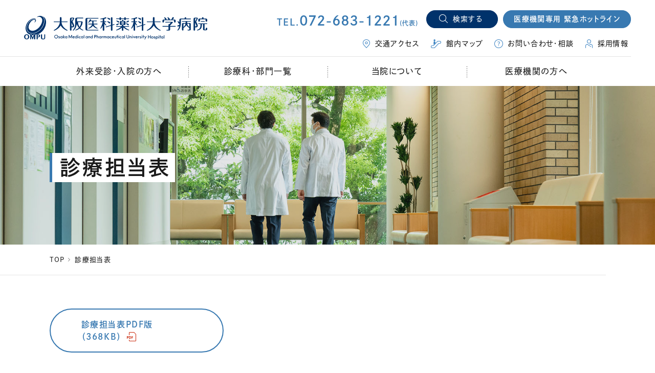

--- FILE ---
content_type: text/html
request_url: https://hospital.ompu.ac.jp/doctors/index.html
body_size: 51838
content:
<!DOCTYPE html>


<html lang="ja" itemtype="https://schema.org/WebPage" itemscope>


<head prefix="og: https://ogp.me/ns# article: https://ogp.me/ns/article#">
<meta charset="UTF-8">
<meta http-equiv="X-UA-Compatible" content="IE=edge">
<meta name="viewport" content="width=device-width,initial-scale=1,viewport-fit=cover,user-scalable=0" id="vp">
<meta name="format-detection" content="telephone=no,address=no,email=no">

<meta name="description" content="">
<meta property="og:description" content="">
<meta property="og:type" content="article">
<meta property="og:url" content="https://hospital.ompu.ac.jp/doctors/index.html">
<meta property="og:locale" content="ja_JP">
<meta property="og:image" content="https://hospital.ompu.ac.jp/oli5lt00000000c3-img/oli5lt00000000cd.jpg">
<meta property="og:title" content="診療担当表 | 大阪医科薬科大学病院">
<title>診療担当表 | 大阪医科薬科大学病院</title>

<link rel="canonical" href="https://hospital.ompu.ac.jp/doctors/index.html">
<link rel="stylesheet" href="/assets/css/style.css">
<link rel="stylesheet" href="https://cdnjs.cloudflare.com/ajax/libs/Swiper/8.0.7/swiper-bundle.min.css" integrity="sha512-xdNgqS9I7CHbzFYjDiySh1lV5Sc4sobLLAvHLqtZY6ynlCiWpl+eGPds9CAMFFst5QgZRgd92qfeg03sl3UCjA==" crossorigin="anonymous" referrerpolicy="no-referrer">
<script>
	(function(d) {
		var config = {
			kitId: 'irs1yzt',
			scriptTimeout: 3000,
			async: true
		},
		h=d.documentElement,t=setTimeout(function(){h.className=h.className.replace(/\bwf-loading\b/g,"")+" wf-inactive";},config.scriptTimeout),tk=d.createElement("script"),f=false,s=d.getElementsByTagName("script")[0],a;h.className+=" wf-loading";tk.src='https://use.typekit.net/'+config.kitId+'.js';tk.async=true;tk.onload=tk.onreadystatechange=function(){a=this.readyState;if(f||a&&a!="complete"&&a!="loaded")return;f=true;clearTimeout(t);try{Typekit.load(config)}catch(e){}};s.parentNode.insertBefore(tk,s)
	})(document);
</script>
<script src="https://cdnjs.cloudflare.com/ajax/libs/UAParser.js/0.7.31/ua-parser.min.js" integrity="sha512-XG/qNL7zwSgGCegds3O9TDKvat/qzSOaeT1YHg2Ix70vgERVDDK41t2N5KtztWUN0I/K8dXfPwRGVLFzNFnPbA==" crossorigin="anonymous" referrerpolicy="no-referrer"></script>
<script>
	{
		const UAP = new UAParser();
		const ua = navigator.userAgent.toLowerCase();
		const isTablet = UAP.getDevice().type === 'tablet' || ua.indexOf('macintosh') > -1 && 'ontouchend' in document;
		if (isTablet) {
			document.getElementById('vp').setAttribute('content', 'width=1180,viewport-fit=cover,user-scalable=0');
		}
	}
</script>
<meta name="google-site-verification" content="8lkMco5kWqiX_atveVzYrKvRJinNsTNnBfjfx6WriME" />
<!-- Google Tag Manager -->
<script>(function(w,d,s,l,i){w[l]=w[l]||[];w[l].push({'gtm.start':
new Date().getTime(),event:'gtm.js'});var f=d.getElementsByTagName(s)[0],
j=d.createElement(s),dl=l!='dataLayer'?'&l='+l:'';j.async=true;j.src=
'https://www.googletagmanager.com/gtm.js?id='+i+dl;f.parentNode.insertBefore(j,f);
})(window,document,'script','dataLayer','GTM-52QJQMT');</script>
<!-- End Google Tag Manager -->

<script type="text/javascript">
    (function(c,l,a,r,i,t,y){
        c[a]=c[a]||function(){(c[a].q=c[a].q||[]).push(arguments)};
        t=l.createElement(r);t.async=1;t.src="https://www.clarity.ms/tag/"+i;
        y=l.getElementsByTagName(r)[0];y.parentNode.insertBefore(t,y);
    })(window, document, "clarity", "script", "tpvdkwfsab");
</script>

</head>

<body class="pg-genDet ">
<!-- Google Tag Manager (noscript) -->
<noscript><iframe src="https://www.googletagmanager.com/ns.html?id=GTM-52QJQMT"
height="0" width="0" style="display:none;visibility:hidden"></iframe></noscript>
<!-- End Google Tag Manager (noscript) -->
<a class="u-srOnly" href="#main">本文へ移動</a>
<div class="l-wrapper" id="l-wrapper">
	

<div class="l-header" id="l-header">
	<header>
		<div class="l-header__head">
			<div class="container">
				<p class="logo">
					<a href="/index.html">
						<img class="u-pcOnly" src="/oli5lt00000000c3-img/oli5lt00000000c9.svg" alt="大阪医科薬科大学病院">
						<img class="u-spOnly" src="/oli5lt00000000c3-img/oli5lt00000000ca.svg" alt="大阪医科薬科大学病院">
					</a>
				</p>
				<div class="cont u-pcOnly">
					<div class="utilArea">
						<p class="tel"><a href="tel:0726831221">TEL.<b>072-683-1221</b><small>(代表)</small></a></p>
						<ul class="btnList">
							<li>
								<button id="searchWindowBtn" type="button">
									<span class="icon">
										<img src="/assets/images/icon_m-glass.png" alt="" width="17">
										<img src="/assets/images/icon_m-glass_navy.png" alt="" width="17">
									</span>
									<span class="text">検索する</span>
								</button>
								<div id="searchWindow">
									<form class="c-searchForm" action="/search.html">
	<input type="hidden" name="cx" value="63ecf8d8e1d51c7e6">
	<input type="hidden" name="ie" value="UTF-8">
	<input type="hidden" name="oe" value="UTF-8">
	<input type="hidden" name="hl" value="ja">
	<input type="text" name="q" maxlength="255" value="" placeholder="サイト内検索" aria-label="サイト内検索">
	<button aria-label="検索する"><img src="/assets/images/icon_m-glass.png" alt="" width="17"></button>
</form>

								</div>
								<div id="searchWindowOverlay"></div>
							</li>
							
								<li>

<a href="/for_doctors/hotline.html">
医療機関専用 緊急ホットライン</a></li>
							
						</ul>
					</div>
					<ul class="linkList">
						<li>

<a href="/access/index.html">

							<div class="icon"><img src="/assets/images/icon_pin.png" alt="" width="14"></div>
							<p class="text">交通アクセス</p>
						</a></li>
						<li>

<a href="/informations/index.html">

							<div class="icon"><img src="/assets/images/icon_escalator.png" alt="" width="20"></div>
							<p class="text">館内マップ</p>
						</a></li>
						<li>

<a href="/counsel.html">

							<div class="icon"><img src="/assets/images/icon_question_circle.png" alt="" width="17"></div>
							<p class="text">お問い合わせ・相談</p>
						</a></li>
						<li>

<a href="https://www.omp.ac.jp/about/recruit/" target="_blank">

							<div class="icon"><img src="/assets/images/icon_figure.png" alt="" width="14"></div>
							<p class="text">採用情報<span class="u-srOnly">（別ウィンドウで開きます）</span></p>
						</a></li>
					</ul>
				</div>
			</div>
			<ul class="btnList u-spOnly">
				<li><a href="tel:0726831221">
					<div class="icon"><img src="/assets/images/icon_tel.png" alt="" width="20"></div>
					<p class="text">お電話</p>
				</a></li>
				<li>
					<button id="spMenuBtn" type="button">
						<span class="icon"><span></span></span>
						<span class="text"><span>メニュー</span><span>閉じる</span></span>
					</button>
				</li>
			</ul>
		</div>
		<nav class="l-header__nav" id="l-header__nav"><div>
			<div class="c-container">
				<a class="telBtn u-spOnly" href="tel:0726831221">
					<div class="icon"><img src="/assets/images/icon_tel.png" alt="" width="20"></div>
					<p class="text">072-683-1221<small>（代表）</small></p>
				</a>
				<ul class="p-gNavList">
	<li>
		<a href="">
			<span class="text">外来受診・入院の方へ</span>
			<span class="icon"></span>
		</a>
		<div class="subMenu">
			<div class="c-container">
				<div class="row">
					

	<div class="col ">
		

			<section class="group">
				
					<h2 class="hdg">外来受診のご案内</h2>
				
				<ul class="linkList">
					
						<li>

<a href="/outpatient/index.html">
<span>外来受診のご案内 TOP</span></a></li>
					
						<li>

<a href="/outpatient/first_visit.html">
<span>初診のご案内</span></a></li>
					
						<li>

<a href="/outpatient/return_visit.html">
<span>再診のご案内</span></a></li>
					
						<li>

<a href="/outpatient/return_web_visit.html">
<span>再診の予約変更について(WEB)</span></a></li>
					
						<li>

<a href="/departments/department_of_nursing/nursing_outpatient.html">
<span>看護専門外来について</span></a></li>
					
						<li>

<a href="/outpatient/expense.html">
<span>選定療養費について</span></a></li>
					
						<li>

<a href="/inpatient/charges.html">
<span>お支払いのご案内</span></a></li>
					
						<li>

<a href="/outpatient/charges/atobarai.html">
<span>医療費あと払いクレジットサービス</span></a></li>
					
						<li>

<a href="/outpatient/concierge.html">
<span>患者向け通院支援アプリ （HOPE LifeMark-コンシェルジュ）</span></a></li>
					
				</ul>
			</section>
		
	</div>


	<div class="col ">
		

			<section class="group">
				
					<h2 class="hdg">入院・面会のご案内</h2>
				
				<ul class="linkList">
					
						<li>

<a href="/inpatient/index.html">
<span>入院・面会のご案内 TOP</span></a></li>
					
						<li>

<a href="/inpatient/process.html">
<span>入院までの流れ</span></a></li>
					
						<li>

<a href="/inpatient/in-hospital.html">
<span>入院中の生活について</span></a></li>
					
						<li>

<a href="/inpatient/visit-information.html">
<span>面会について</span></a></li>
					
						<li>

<a href="/inpatient/rooms.html">
<span>病棟・病室のご案内</span></a></li>
					
						<li>

<a href="/inpatient/charges.html">
<span>お支払いのご案内</span></a></li>
					
				</ul>
			</section>
		
	</div>


	<div class="col ">
		

			<section class="group">
				
					<h2 class="hdg">その他ご案内</h2>
				
				<ul class="linkList">
					
						<li>

<a href="/others/o9qthg0000001ht5.html">
<span>その他ご案内 TOP</span></a></li>
					
						<li>

<a href="/for_doctors/second_opinion/index.html">
<span>セカンドオピニオンのご案内</span></a></li>
					
						<li>

<a href="https://app.medigle.jp/osaka-med/" target="_blank">
<span>連携医療機関を探す</span><span class="u-srOnly">（別ウィンドウで開きます）</span></a></li>
					
						<li>

<a href="/about/l1mbah00000029n8.html">
<span>未承認等の医薬品および医療機器等の使用に関わる情報公開</span></a></li>
					
						<li>

<a href="/about/itaku.html">
<span>医療費未収金回収業務の委託について</span></a></li>
					
						<li>

<a href="/about/o9qthg0000000bsj.html">
<span>病院内での撮影（写真・動画）・録音等の禁止について</span></a></li>
					
						<li>

<a href="/others/o9qthg0000001e78.html">
<span>大阪医科薬科大学病院 フリーWiFi サービスのご案内</span></a></li>
					
						<li>

<a href="/td1crr0000000dgk.html">
<span>一般社団法人National Clinical Database（NCD）の手術・治療情報データベース事業への参加について</span></a></li>
					
				</ul>
			</section>
		
	</div>

				</div>
			</div>
		</div>
	</li>
	<li>

<a href="/departments/index.html">
診療科・部門一覧</a></li>
	<li>
		<a href="">
			<span class="text">当院について</span>
			<span class="icon"></span>
		</a>
		<div class="subMenu">
			<div class="c-container">
				<div class="row">
					

	<div class="col col--noHdg">
		

			<div class="group">
				
				<ul class="linkList">
					
						<li>

<a href="/about/index.html">
<span>当院について TOP</span></a></li>
					
						<li>

<a href="/about/aisatsu.html">
<span>病院長あいさつ</span></a></li>
					
						<li>

<a href="/about/philosophy.html">
<span>病院理念・権利</span></a></li>
					
						<li>

<a href="/special-page.html">
<span>当院の4つの特長</span></a></li>
					
						<li>

<a href="/about/advanced_treatment_hospital.html">
<span>特定機能病院とは</span></a></li>
					
						<li>

<a href="/about/summary/index.html">
<span>病院概要</span></a></li>
					
						<li>

<a href="/about/functional_index/kinou.html">
<span>病院機能指標</span></a></li>
					
				</ul>
			</div>
		
	</div>


	<div class="col col--noHdg">
		

			<div class="group">
				
				<ul class="linkList">
					
						<li>

<a href="/about/rinri-koryo.html">
<span>倫理綱領</span></a></li>
					
						<li>

<a href="/about/l1mbah0000001ygh.html">
<span>臨床倫理指針</span></a></li>
					
						<li>

<a href="/about/l1mbah00000037a8.html">
<span>患者さんの意思決定支援に関する指針</span></a></li>
					
						<li>

<a href="https://hospital.ompu.ac.jp/about/acp.html">
<span>人生会議（ACP：アドバンス・ケア・プランニング）</span></a></li>
					
						<li>

<a href="/about/personal_data.html">
<span>個人情報保護の基本方針</span></a></li>
					
						<li>

<a href="/about/summary/safety_management/safety_management_approach.html">
<span>安全な医療への取り組み</span></a></li>
					
						<li>

<a href="/about/educational_and_research_institution.html">
<span>教育・研究機関としての役割</span></a></li>
					
						<li>

<a href="/about/l1mbah0000002n2r.html">
<span>臨床研究に関する情報公開</span></a></li>
					
						<li>

<a href="/about/l1mbah00000029n8.html">
<span>未承認等の医薬品および医療機器等の使用に関わる情報公開</span></a></li>
					
						<li>

<a href="/about/qi_project/qi_project.html">
<span>QIプロジェクト（医療の質向上への取り組み）</span></a></li>
					
						<li>

<a href="/about/nintei.html">
<span>日本医療機能評価機構認定</span></a></li>
					
						<li>

<a href="/about/questionnaire.html">
<span>患者満足度調査</span></a></li>
					
						<li>

<a href="/about/patientservice.html">
<span>患者サービス向上委員会の改善事例</span></a></li>
					
						<li>

<a href="/about/dr_work.html">
<span>当院の「医師の働き方改革（時間外労働規制）」への対応</span></a></li>
					
				</ul>
			</div>
		
	</div>


	<div class="col col--noHdg">
		

			<div class="group">
				
				<ul class="linkList">
					
						<li>

<a href="/topicks/index.html">
<span>トピックス</span></a></li>
					
						<li>

<a href="/about/nennpou/l1mbah000000760h.html">
<span>病院年報</span></a></li>
					
						<li>

<a href="/about/letters/index.html">
<span>病院ニュース</span></a></li>
					
						<li>

<a href="/about/o9qthg00000003by.html">
<span>病院ボランティア</span></a></li>
					
						<li>

<a href="https://app.medigle.jp/osaka-med/" target="_blank">
<span>連携医療機関のご案内</span><span class="u-srOnly">（別ウィンドウで開きます）</span></a></li>
					
						<li>

<a href="/about/history.html">
<span>歴史と沿革</span></a></li>
					
						<li>

<a href="https://www.omp.ac.jp/lecture/lecture/index.html">
<span>公開講座</span></a></li>
					
						<li>

<a href="/about/itaku.html">
<span>医療費未収金回収業務の委託について</span></a></li>
					
						<li>

<a href="/about/l1mbah0000007g8h.html">
<span>患者さん・ご家族へのお願いー職員へのハラスメントは禁止されていますー</span></a></li>
					
						<li>

<a href="/about/o9qthg0000000bsj.html">
<span>病院内での撮影（写真・動画）・録音等の禁止について</span></a></li>
					
						<li>

<a href="/about/l1mbah00000011fm.html">
<span>大学病院改革プラン</span></a></li>
					
						<li>

<a href="/about/l1mbah0000006svu.html">
<span>当院のスマート機能</span></a></li>
					
				</ul>
			</div>
		
	</div>

				</div>
			</div>
		</div>
	</li>
	<li>
		<a href="">
			<span class="text">医療機関の方へ</span>
			<span class="icon"></span>
		</a>
		<div class="subMenu">
			<div class="c-container">
				<div class="row">
					

	<div class="col col--noHdg">
		

			<div class="group">
				
				<ul class="linkList">
					
						<li>

<a href="/for_doctors/index.html">
<span>医療機関の方へ TOP</span></a></li>
					
						<li>

<a href="/for_doctors/application.html">
<span>受診予約 申し込み方法</span></a></li>
					
						<li>

<a href="/for_doctors/l1mbah00000034h1.html">
<span>中央放射線部オープン検査</span></a></li>
					
						<li>

<a href="/for_doctors/o9qthg0000000g90.html">
<span>上部消化器内視鏡オープン検査のご案内</span></a></li>
					
						<li>

<a href="/for_doctors/second_opinion/index.html">
<span>セカンドオピニオンのご案内</span></a></li>
					
						<li>

<a href="/for_doctors/cooperation.html">
<span>連携医療機関登録制度のご案内</span></a></li>
					
				</ul>
			</div>
		
	</div>


	<div class="col col--noHdg">
		

			<div class="group">
				
				<ul class="linkList">
					
						<li>

<a href="/departments/index.html">
<span>診療科・部門一覧</span></a></li>
					
						<li>

<a href="/doctors/index.html">
<span>診療担当表</span></a></li>
					
						<li>

<a href="/for_doctors/conference/index.html">
<span>研究会・カンファレンス</span></a></li>
					
						<li>

<a href="/departments/broad-based_network_medical_center/index.html">
<span>広域医療連携センター</span></a></li>
					
				</ul>
			</div>
		
	</div>


	<div class="col col--noHdg">
		

			<div class="group">
				
				<ul class="linkList">
					
						<li>

<a href="/for_doctors/mizuki.html">
<span>広報誌「MIZUKI」</span></a></li>
					
						<li>

<a href="/topicks/index.html">
<span>トピックス</span></a></li>
					
				</ul>
			</div>
		
	</div>

				</div>
			</div>
		</div>
	</li>
	<li class="u-spOnly"><a href="/news/index.html">お知らせ</a></li>
</ul>

				<div class="p-spUtilBlock">
	<ul class="linkList">
		<li>

<a href="/access/index.html">

			<div class="icon"><img src="/assets/images/icon_pin.png" alt="" width="14"></div>
			<p class="text">交通アクセス</p>
		</a></li>
		<li>

<a href="/informations/index.html">

			<div class="icon"><img src="/assets/images/icon_escalator.png" alt="" width="20"></div>
			<p class="text">館内マップ</p>
		</a></li>
		<li>

<a href="/counsel.html">

			<div class="icon"><img src="/assets/images/icon_question_circle.png" alt="" width="17"></div>
			<p class="text">お問い合わせ・相談</p>
		</a></li>
		<li>

<a href="https://www.omp.ac.jp/about/recruit/" target="_blank">

			<div class="icon"><img src="/assets/images/icon_figure.png" alt="" width="14"></div>
			<p class="text">採用情報<span class="u-srOnly">（別ウィンドウで開きます）</span></p>
		</a></li>
	</ul>
	

<a href="/for_doctors/hotline.html" class="c-textBtn">
<span><span>医療機関専用 緊急ホットライン</span></span></a>
	<form class="c-searchForm" action="/search.html">
	<input type="hidden" name="cx" value="63ecf8d8e1d51c7e6">
	<input type="hidden" name="ie" value="UTF-8">
	<input type="hidden" name="oe" value="UTF-8">
	<input type="hidden" name="hl" value="ja">
	<input type="text" name="q" maxlength="255" value="" placeholder="サイト内検索" aria-label="サイト内検索">
	<button aria-label="検索する"><img src="/assets/images/icon_m-glass.png" alt="" width="17"></button>
</form>

</div>

				<div class="footer u-spOnly">
					<address>
						〒569-8686<br> 大阪府高槻市大学町2番7号 [<a href="https://goo.gl/maps/MenqRZT1Y6Asmmq86">Google Map</a>]<br> 電話：<a href="tel:0726831221">072-683-1221</a>（代表）
					</address>
				</div>
			</div>
		</div></nav>
	</header>
	<div class="l-header__overlay" id="l-header__overlay"></div>
</div>

	<div class="l-contents">
		<main id="main">
			

			<div class="p-pageHeader p-pageHeader--hasBgImage p-pageHeader--titleOnly">
				<div class="c-container">
					<div class="p-pageHeader__container">
						
						<h1 class="p-pageHeader__title"><span>診療担当表</span></h1>
					</div>
				</div>
				
					<div class="p-pageHeader__bgImage">
						

						<div class="u-pcOnly" style="background-image:url(/doctors/e95h8700000020sd-img/e95h8700000020u2.jpg);"></div>
						<div class="u-spOnly" style="background-image:url(/doctors/e95h8700000020sd-img/e95h8700000020u2.jpg);"></div>
					</div>
				
			</div>

			

			<div class="l-contents__wrapper ">
				<div class="l-contents__main"><div>
					

<nav class="p-breadcrumb">
	<ol itemtype="https://schema.org/BreadcrumbList" itemscope>
		<li itemtype="https://schema.org/ListItem" itemprop="itemListElement" itemscope>
			<a href="/index.html" itemprop="item">
				<span itemprop="name">TOP</span>
				<meta itemprop="position" content="1">
			</a>
		</li>

		
		<li itemtype="https://schema.org/ListItem" itemprop="itemListElement" itemscope>
			<a href="/doctors/index.html" itemprop="item">
				<span itemprop="name">診療担当表</span>
				<meta itemprop="position" content="2">
			</a>
		</li>
	</ol>
</nav>

					<div class="p-articleSet">
						

	<div class="p-textBtnSet">
		

		

		<ul class="c-textBtnList c-textBtnList--1col ">
			
				<li>

<a href="/doctors/e95h8700000020sd-att/e95h87000000215r.pdf" target="_blank" class="c-textBtn c-textBtn--white">
<span><span>診療担当表PDF版（368KB）</span><span class="u-srOnly">（別ウィンドウでPDFファイルを開きます）</span></span></a>
</li>
			
		</ul>
	</div>



	<div class="p-linkListSet">
		
	<h2 class="c-hdgLg" id="hdg2"><span>診療担当表</span></h2>

		

				<ul class="c-blockBtnList c-blockBtnList--3col">
					

						<li>
							

<a href="/doctors/table/endocrinology_and_diabetology.html" class="c-blockBtn c-blockBtn--titleOnly">

								<p class="title"><b><span>糖尿病代謝・内分泌内科</span></b></p>
								
							</a>
						</li>
					

						<li>
							

<a href="/doctors/table/neurology.html" class="c-blockBtn c-blockBtn--titleOnly">

								<p class="title"><b><span>脳神経内科</span></b></p>
								
							</a>
						</li>
					

						<li>
							

<a href="/doctors/table/respiratory_medicine_and_thoracic_oncology.html" class="c-blockBtn c-blockBtn--titleOnly">

								<p class="title"><b><span>呼吸器内科・呼吸器腫瘍内科</span></b></p>
								
							</a>
						</li>
					

						<li>
							

<a href="/doctors/table/rheumatology.html" class="c-blockBtn c-blockBtn--titleOnly">

								<p class="title"><b><span>リウマチ膠原病内科</span></b></p>
								
							</a>
						</li>
					

						<li>
							

<a href="/doctors/table/gastroenterology01.html" class="c-blockBtn c-blockBtn--titleOnly">

								<p class="title"><b><span>消化器内科（食道・胃・腸）</span></b></p>
								
							</a>
						</li>
					

						<li>
							

<a href="/doctors/table/gastroenterology02.html" class="c-blockBtn c-blockBtn--titleOnly">

								<p class="title"><b><span>消化器内科（肝・胆・膵）</span></b></p>
								
							</a>
						</li>
					

						<li>
							

<a href="/doctors/table/chemotherapy_center/index.html" class="c-blockBtn c-blockBtn--titleOnly">

								<p class="title"><b><span>化学療法センター</span></b></p>
								
							</a>
						</li>
					

						<li>
							

<a href="/doctors/table/hematology.html" class="c-blockBtn c-blockBtn--titleOnly">

								<p class="title"><b><span>血液内科</span></b></p>
								
							</a>
						</li>
					

						<li>
							

<a href="/doctors/table/cardiology.html" class="c-blockBtn c-blockBtn--titleOnly">

								<p class="title"><b><span>循環器内科</span></b></p>
								
							</a>
						</li>
					

						<li>
							

<a href="/doctors/table/nephrology.html" class="c-blockBtn c-blockBtn--titleOnly">

								<p class="title"><b><span>腎臓内科</span></b></p>
								
							</a>
						</li>
					

						<li>
							

<a href="/doctors/table/general_medicine.html" class="c-blockBtn c-blockBtn--titleOnly">

								<p class="title"><b><span>総合診療科</span></b></p>
								
							</a>
						</li>
					

						<li>
							

<a href="/doctors/table/neuropsychiatry.html" class="c-blockBtn c-blockBtn--titleOnly">

								<p class="title"><b><span>精神神経科</span></b></p>
								
							</a>
						</li>
					

						<li>
							

<a href="/doctors/table/general_digestive_and_pediatric_surgery.html" class="c-blockBtn c-blockBtn--titleOnly">

								<p class="title"><b><span>一般・消化器・小児外科</span></b></p>
								
							</a>
						</li>
					

						<li>
							

<a href="/doctors/table/breast_and_endocrine_surgery.html" class="c-blockBtn c-blockBtn--titleOnly">

								<p class="title"><b><span>乳腺・内分泌外科</span></b></p>
								
							</a>
						</li>
					

						<li>
							

<a href="/doctors/table/thoracic_surgery.html" class="c-blockBtn c-blockBtn--titleOnly">

								<p class="title"><b><span>呼吸器外科</span></b></p>
								
							</a>
						</li>
					

						<li>
							

<a href="/doctors/table/cardiovascular_surgery.html" class="c-blockBtn c-blockBtn--titleOnly">

								<p class="title"><b><span>心臓血管外科・小児心臓血管外科</span></b></p>
								
							</a>
						</li>
					

						<li>
							

<a href="/doctors/table/neurosurgery_and_endovascular_neurosurgery.html" class="c-blockBtn c-blockBtn--titleOnly">

								<p class="title"><b><span>脳神経外科・脳血管内治療科</span></b></p>
								
							</a>
						</li>
					

						<li>
							

<a href="/doctors/table/orthopedic_surgery.html" class="c-blockBtn c-blockBtn--titleOnly">

								<p class="title"><b><span>整形外科</span></b></p>
								
							</a>
						</li>
					

						<li>
							

<a href="/doctors/table/pediatrics.html" class="c-blockBtn c-blockBtn--titleOnly">

								<p class="title"><b><span>小児科</span></b></p>
								
							</a>
						</li>
					

						<li>
							

<a href="/doctors/table/neonatal_care.html" class="c-blockBtn c-blockBtn--titleOnly">

								<p class="title"><b><span>新生児科</span></b></p>
								
							</a>
						</li>
					

						<li>
							

<a href="/doctors/table/perinatal_and_reproductive_medicine.html" class="c-blockBtn c-blockBtn--titleOnly">

								<p class="title"><b><span>産科・生殖医学科</span></b></p>
								
							</a>
						</li>
					

						<li>
							

<a href="/doctors/table/gynecology_and_oncology.html" class="c-blockBtn c-blockBtn--titleOnly">

								<p class="title"><b><span>婦人科・腫瘍科</span></b></p>
								
							</a>
						</li>
					

						<li>
							

<a href="/doctors/table/ophthalmology.html" class="c-blockBtn c-blockBtn--titleOnly">

								<p class="title"><b><span>眼科</span></b></p>
								
							</a>
						</li>
					

						<li>
							

<a href="/doctors/table/otorhinolaryngology_and_head_and_neck_surgery.html" class="c-blockBtn c-blockBtn--titleOnly">

								<p class="title"><b><span>耳鼻咽喉科・頭頸部外科</span></b></p>
								
							</a>
						</li>
					

						<li>
							

<a href="/doctors/table/dermatology.html" class="c-blockBtn c-blockBtn--titleOnly">

								<p class="title"><b><span>皮膚科</span></b></p>
								
							</a>
						</li>
					

						<li>
							

<a href="/doctors/table/renal_and_urological_surgery.html" class="c-blockBtn c-blockBtn--titleOnly">

								<p class="title"><b><span>腎泌尿器外科</span></b></p>
								
							</a>
						</li>
					

						<li>
							

<a href="/doctors/table/diagnostic_radiology.html" class="c-blockBtn c-blockBtn--titleOnly">

								<p class="title"><b><span>放射線診断・IVR科</span></b></p>
								
							</a>
						</li>
					

						<li>
							

<a href="/doctors/table/radiation_oncology.html" class="c-blockBtn c-blockBtn--titleOnly">

								<p class="title"><b><span>放射線腫瘍科</span></b></p>
								
							</a>
						</li>
					

						<li>
							

<a href="/doctors/table/anesthesiology_and_pain_clinic.html" class="c-blockBtn c-blockBtn--titleOnly">

								<p class="title"><b><span>麻酔科・ペインクリニック</span></b></p>
								
							</a>
						</li>
					

						<li>
							

<a href="/doctors/table/plastic_and_reconstructive_surgery.html" class="c-blockBtn c-blockBtn--titleOnly">

								<p class="title"><b><span>形成外科</span></b></p>
								
							</a>
						</li>
					

						<li>
							

<a href="/doctors/table/dentistry_and_oral_surgery.html" class="c-blockBtn c-blockBtn--titleOnly">

								<p class="title"><b><span>歯科口腔外科</span></b></p>
								
							</a>
						</li>
					

						<li>
							

<a href="/doctors/table/rehabilitation_medicine.html" class="c-blockBtn c-blockBtn--titleOnly">

								<p class="title"><b><span>リハビリテーション科</span></b></p>
								
							</a>
						</li>
					
				</ul>
			
	</div>


					</div>
				</div></div>

				
			</div>
		</main>
	</div>
	<footer class="l-footer" id="l-footer">
	<div class="mainArea">
		<div class="c-container">
			<div class="guideArea">
				<div class="navArea">
					<p class="logo"><img src="/oli5lt00000000c3-img/oli5lt00000000c9.svg" alt="大阪医科薬科大学病院"></p>
					<div class="u-pcOnly">
						<div class="main">
							<ul class="linkList">
								
									<li>

<a href="/index.html">
トップ</a></li>
								
									<li>

<a href="/outpatient/index.html">
外来受診・入院の方へ</a></li>
								
									<li>

<a href="/departments/index.html">
診療科・部門一覧</a></li>
								
									<li>

<a href="/about/index.html">
当院について</a></li>
								
									<li>

<a href="/for_doctors/index.html">
医療機関の方へ</a></li>
								
							</ul>
						</div>
						<div class="sub">
							<ul class="linkList">
								
									<li>

<a href="/informations/index.html">
館内マップ</a></li>
								
									<li>

<a href="/counsel.html">
お問い合わせ・相談</a></li>
								
									<li>

<a href="https://www.omp.ac.jp/about/recruit/index.html" target="_blank">
採用情報<span class="u-srOnly">（別ウィンドウで開きます）</span></a></li>
								
									<li>

<a href="/accessibility/index.html">
ウェブアクセシビリティ</a></li>
								
							</ul>
						</div>
					</div>
					<div class="u-spOnly">
						<div class="navArea">
							<ul class="p-gNavList">
	<li>
		<a href="">
			<span class="text">外来受診・入院の方へ</span>
			<span class="icon"></span>
		</a>
		<div class="subMenu">
			<div class="c-container">
				<div class="row">
					

	<div class="col ">
		

			<section class="group">
				
					<h2 class="hdg">外来受診のご案内</h2>
				
				<ul class="linkList">
					
						<li>

<a href="/outpatient/index.html">
<span>外来受診のご案内 TOP</span></a></li>
					
						<li>

<a href="/outpatient/first_visit.html">
<span>初診のご案内</span></a></li>
					
						<li>

<a href="/outpatient/return_visit.html">
<span>再診のご案内</span></a></li>
					
						<li>

<a href="/outpatient/return_web_visit.html">
<span>再診の予約変更について(WEB)</span></a></li>
					
						<li>

<a href="/departments/department_of_nursing/nursing_outpatient.html">
<span>看護専門外来について</span></a></li>
					
						<li>

<a href="/outpatient/expense.html">
<span>選定療養費について</span></a></li>
					
						<li>

<a href="/inpatient/charges.html">
<span>お支払いのご案内</span></a></li>
					
						<li>

<a href="/outpatient/charges/atobarai.html">
<span>医療費あと払いクレジットサービス</span></a></li>
					
						<li>

<a href="/outpatient/concierge.html">
<span>患者向け通院支援アプリ （HOPE LifeMark-コンシェルジュ）</span></a></li>
					
				</ul>
			</section>
		
	</div>


	<div class="col ">
		

			<section class="group">
				
					<h2 class="hdg">入院・面会のご案内</h2>
				
				<ul class="linkList">
					
						<li>

<a href="/inpatient/index.html">
<span>入院・面会のご案内 TOP</span></a></li>
					
						<li>

<a href="/inpatient/process.html">
<span>入院までの流れ</span></a></li>
					
						<li>

<a href="/inpatient/in-hospital.html">
<span>入院中の生活について</span></a></li>
					
						<li>

<a href="/inpatient/visit-information.html">
<span>面会について</span></a></li>
					
						<li>

<a href="/inpatient/rooms.html">
<span>病棟・病室のご案内</span></a></li>
					
						<li>

<a href="/inpatient/charges.html">
<span>お支払いのご案内</span></a></li>
					
				</ul>
			</section>
		
	</div>


	<div class="col ">
		

			<section class="group">
				
					<h2 class="hdg">その他ご案内</h2>
				
				<ul class="linkList">
					
						<li>

<a href="/others/o9qthg0000001ht5.html">
<span>その他ご案内 TOP</span></a></li>
					
						<li>

<a href="/for_doctors/second_opinion/index.html">
<span>セカンドオピニオンのご案内</span></a></li>
					
						<li>

<a href="https://app.medigle.jp/osaka-med/" target="_blank">
<span>連携医療機関を探す</span><span class="u-srOnly">（別ウィンドウで開きます）</span></a></li>
					
						<li>

<a href="/about/l1mbah00000029n8.html">
<span>未承認等の医薬品および医療機器等の使用に関わる情報公開</span></a></li>
					
						<li>

<a href="/about/itaku.html">
<span>医療費未収金回収業務の委託について</span></a></li>
					
						<li>

<a href="/about/o9qthg0000000bsj.html">
<span>病院内での撮影（写真・動画）・録音等の禁止について</span></a></li>
					
						<li>

<a href="/others/o9qthg0000001e78.html">
<span>大阪医科薬科大学病院 フリーWiFi サービスのご案内</span></a></li>
					
						<li>

<a href="/td1crr0000000dgk.html">
<span>一般社団法人National Clinical Database（NCD）の手術・治療情報データベース事業への参加について</span></a></li>
					
				</ul>
			</section>
		
	</div>

				</div>
			</div>
		</div>
	</li>
	<li>

<a href="/departments/index.html">
診療科・部門一覧</a></li>
	<li>
		<a href="">
			<span class="text">当院について</span>
			<span class="icon"></span>
		</a>
		<div class="subMenu">
			<div class="c-container">
				<div class="row">
					

	<div class="col col--noHdg">
		

			<div class="group">
				
				<ul class="linkList">
					
						<li>

<a href="/about/index.html">
<span>当院について TOP</span></a></li>
					
						<li>

<a href="/about/aisatsu.html">
<span>病院長あいさつ</span></a></li>
					
						<li>

<a href="/about/philosophy.html">
<span>病院理念・権利</span></a></li>
					
						<li>

<a href="/special-page.html">
<span>当院の4つの特長</span></a></li>
					
						<li>

<a href="/about/advanced_treatment_hospital.html">
<span>特定機能病院とは</span></a></li>
					
						<li>

<a href="/about/summary/index.html">
<span>病院概要</span></a></li>
					
						<li>

<a href="/about/functional_index/kinou.html">
<span>病院機能指標</span></a></li>
					
				</ul>
			</div>
		
	</div>


	<div class="col col--noHdg">
		

			<div class="group">
				
				<ul class="linkList">
					
						<li>

<a href="/about/rinri-koryo.html">
<span>倫理綱領</span></a></li>
					
						<li>

<a href="/about/l1mbah0000001ygh.html">
<span>臨床倫理指針</span></a></li>
					
						<li>

<a href="/about/l1mbah00000037a8.html">
<span>患者さんの意思決定支援に関する指針</span></a></li>
					
						<li>

<a href="https://hospital.ompu.ac.jp/about/acp.html">
<span>人生会議（ACP：アドバンス・ケア・プランニング）</span></a></li>
					
						<li>

<a href="/about/personal_data.html">
<span>個人情報保護の基本方針</span></a></li>
					
						<li>

<a href="/about/summary/safety_management/safety_management_approach.html">
<span>安全な医療への取り組み</span></a></li>
					
						<li>

<a href="/about/educational_and_research_institution.html">
<span>教育・研究機関としての役割</span></a></li>
					
						<li>

<a href="/about/l1mbah0000002n2r.html">
<span>臨床研究に関する情報公開</span></a></li>
					
						<li>

<a href="/about/l1mbah00000029n8.html">
<span>未承認等の医薬品および医療機器等の使用に関わる情報公開</span></a></li>
					
						<li>

<a href="/about/qi_project/qi_project.html">
<span>QIプロジェクト（医療の質向上への取り組み）</span></a></li>
					
						<li>

<a href="/about/nintei.html">
<span>日本医療機能評価機構認定</span></a></li>
					
						<li>

<a href="/about/questionnaire.html">
<span>患者満足度調査</span></a></li>
					
						<li>

<a href="/about/patientservice.html">
<span>患者サービス向上委員会の改善事例</span></a></li>
					
						<li>

<a href="/about/dr_work.html">
<span>当院の「医師の働き方改革（時間外労働規制）」への対応</span></a></li>
					
				</ul>
			</div>
		
	</div>


	<div class="col col--noHdg">
		

			<div class="group">
				
				<ul class="linkList">
					
						<li>

<a href="/topicks/index.html">
<span>トピックス</span></a></li>
					
						<li>

<a href="/about/nennpou/l1mbah000000760h.html">
<span>病院年報</span></a></li>
					
						<li>

<a href="/about/letters/index.html">
<span>病院ニュース</span></a></li>
					
						<li>

<a href="/about/o9qthg00000003by.html">
<span>病院ボランティア</span></a></li>
					
						<li>

<a href="https://app.medigle.jp/osaka-med/" target="_blank">
<span>連携医療機関のご案内</span><span class="u-srOnly">（別ウィンドウで開きます）</span></a></li>
					
						<li>

<a href="/about/history.html">
<span>歴史と沿革</span></a></li>
					
						<li>

<a href="https://www.omp.ac.jp/lecture/lecture/index.html">
<span>公開講座</span></a></li>
					
						<li>

<a href="/about/itaku.html">
<span>医療費未収金回収業務の委託について</span></a></li>
					
						<li>

<a href="/about/l1mbah0000007g8h.html">
<span>患者さん・ご家族へのお願いー職員へのハラスメントは禁止されていますー</span></a></li>
					
						<li>

<a href="/about/o9qthg0000000bsj.html">
<span>病院内での撮影（写真・動画）・録音等の禁止について</span></a></li>
					
						<li>

<a href="/about/l1mbah00000011fm.html">
<span>大学病院改革プラン</span></a></li>
					
						<li>

<a href="/about/l1mbah0000006svu.html">
<span>当院のスマート機能</span></a></li>
					
				</ul>
			</div>
		
	</div>

				</div>
			</div>
		</div>
	</li>
	<li>
		<a href="">
			<span class="text">医療機関の方へ</span>
			<span class="icon"></span>
		</a>
		<div class="subMenu">
			<div class="c-container">
				<div class="row">
					

	<div class="col col--noHdg">
		

			<div class="group">
				
				<ul class="linkList">
					
						<li>

<a href="/for_doctors/index.html">
<span>医療機関の方へ TOP</span></a></li>
					
						<li>

<a href="/for_doctors/application.html">
<span>受診予約 申し込み方法</span></a></li>
					
						<li>

<a href="/for_doctors/l1mbah00000034h1.html">
<span>中央放射線部オープン検査</span></a></li>
					
						<li>

<a href="/for_doctors/o9qthg0000000g90.html">
<span>上部消化器内視鏡オープン検査のご案内</span></a></li>
					
						<li>

<a href="/for_doctors/second_opinion/index.html">
<span>セカンドオピニオンのご案内</span></a></li>
					
						<li>

<a href="/for_doctors/cooperation.html">
<span>連携医療機関登録制度のご案内</span></a></li>
					
				</ul>
			</div>
		
	</div>


	<div class="col col--noHdg">
		

			<div class="group">
				
				<ul class="linkList">
					
						<li>

<a href="/departments/index.html">
<span>診療科・部門一覧</span></a></li>
					
						<li>

<a href="/doctors/index.html">
<span>診療担当表</span></a></li>
					
						<li>

<a href="/for_doctors/conference/index.html">
<span>研究会・カンファレンス</span></a></li>
					
						<li>

<a href="/departments/broad-based_network_medical_center/index.html">
<span>広域医療連携センター</span></a></li>
					
				</ul>
			</div>
		
	</div>


	<div class="col col--noHdg">
		

			<div class="group">
				
				<ul class="linkList">
					
						<li>

<a href="/for_doctors/mizuki.html">
<span>広報誌「MIZUKI」</span></a></li>
					
						<li>

<a href="/topicks/index.html">
<span>トピックス</span></a></li>
					
				</ul>
			</div>
		
	</div>

				</div>
			</div>
		</div>
	</li>
	<li class="u-spOnly"><a href="/news/index.html">お知らせ</a></li>
</ul>

						</div>
						<div class="p-spUtilBlock">
	<ul class="linkList">
		<li>

<a href="/access/index.html">

			<div class="icon"><img src="/assets/images/icon_pin.png" alt="" width="14"></div>
			<p class="text">交通アクセス</p>
		</a></li>
		<li>

<a href="/informations/index.html">

			<div class="icon"><img src="/assets/images/icon_escalator.png" alt="" width="20"></div>
			<p class="text">館内マップ</p>
		</a></li>
		<li>

<a href="/counsel.html">

			<div class="icon"><img src="/assets/images/icon_question_circle.png" alt="" width="17"></div>
			<p class="text">お問い合わせ・相談</p>
		</a></li>
		<li>

<a href="https://www.omp.ac.jp/about/recruit/" target="_blank">

			<div class="icon"><img src="/assets/images/icon_figure.png" alt="" width="14"></div>
			<p class="text">採用情報<span class="u-srOnly">（別ウィンドウで開きます）</span></p>
		</a></li>
	</ul>
	

<a href="/for_doctors/hotline.html" class="c-textBtn">
<span><span>医療機関専用 緊急ホットライン</span></span></a>
	<form class="c-searchForm" action="/search.html">
	<input type="hidden" name="cx" value="63ecf8d8e1d51c7e6">
	<input type="hidden" name="ie" value="UTF-8">
	<input type="hidden" name="oe" value="UTF-8">
	<input type="hidden" name="hl" value="ja">
	<input type="text" name="q" maxlength="255" value="" placeholder="サイト内検索" aria-label="サイト内検索">
	<button aria-label="検索する"><img src="/assets/images/icon_m-glass.png" alt="" width="17"></button>
</form>

</div>

					</div>
					<div class="infoBlock">
						<div class="container">
							

							<section class="item">
								<h2 class="head">診療受付時間</h2>
								<div class="body">
									<p>午前<b>8</b>時<b>30</b>分～午前<b>11</b>時<br/>
（平日、第1・3・5土曜日）<br/>
<a href="https://hospital.ompu.ac.jp/2025.pdf" target="_blank">※診療土曜日の一部休診について(2025年度)</a></p>
								</div>
							</section>
							<section class="item">
								<h2 class="head">休診日</h2>
								<div class="body">
									<p>第2・4土曜日、日曜日、祝日<br/>
12/29〜1/3、<br/>
6/1(創立記念日)</p>
								</div>
							</section>
							
								<section class="item">
									<h2 class="head">お知らせ</h2>
									<div class="body">
										<p>
											

<a href="/oli5lt00000000a9-att/l1mbah00000015d6.pdf" target="_blank">

											ご来院のみなさまへ　マスク着用のルールを変更しました
												<span class="u-srOnly">（別ウィンドウでPDFファイルを開きます）</span>
											
												</a>
											
										</p>
									</div>
								</section>
							
							<div class="item">
								

<a href="/doctors/index.html" target="_blank" class="linkBtn">

									<div class="icon"><img src="/assets/images/icon_calendar.png" alt="" width="16"></div>
									<p class="text">診療担当表</p>
									<span class="u-srOnly">（別ウィンドウで開きます）</span>
								</a>
							</div>
						</div>
					</div>
				</div>
				<div class="accessArea">
					<div class="gMap">
	<iframe src="https://www.google.com/maps/embed?pb=!1m18!1m12!1m3!1d3274.153527159265!2d135.62279830073925!3d34.85236948029957!2m3!1f0!2f0!3f0!3m2!1i1024!2i768!4f13.1!3m3!1m2!1s0x600102cfb49249b1%3A0xcb8f531e570bccf0!2z5aSn6Ziq5Yy756eR6Jas56eR5aSn5a2m55eF6Zmi!5e0!3m2!1sja!2sjp!4v1646289582046!5m2!1sja!2sjp" width="600" height="450" style="border:0;" allowfullscreen="" loading="lazy" title="大阪医科薬科大学病院の地図"></iframe>
</div>
<address>
	〒569-8686<br>
	大阪府高槻市大学町2番7号 [<a href="https://goo.gl/maps/MenqRZT1Y6Asmmq86">Google Map</a>]<br>
	電話：<a href="tel:0726831221">072-683-1221</a>（代表）
</address>
<ul class="btnList">
	<li><a class="c-textBtn" href="/access/index.html"><span><span>交通アクセス</span></span></a></li>
	<li class="u-spOnly"><a class="c-textBtn" href="https://www.google.com/maps/dir/?api=1&destination=大阪医科薬科大学病院" target="_blank"><span><span>現在地からの経路</span><span class="u-srOnly">（別ウィンドウで開きます）</span></span></a></li>
</ul>
				</div>
			</div>
			<section class="facSect">
				<h2 class="facSect__hdg">関連施設</h2>
				<ul class="facSect__list">
					
						<li>

<a href="https://www.ompummh.jp/" target="_blank">

							<div class="c-coverImg">
								<img src="/oli5lt00000000c3-img/oli5lt00000000il.jpg" alt="" loading="lazy">
							</div>
							<p class="title">三島南病院</p>
							<span class="u-srOnly">（別ウィンドウで開きます）</span>
						</a></li>
					
						<li>

<a href="https://www.ompu.ac.jp/kbmc/" target="_blank">

							<div class="c-coverImg">
								<img src="/oli5lt00000000c3-img/oli5lt000000083k.jpg" alt="" loading="lazy">
							</div>
							<p class="title">関西BNCT共同医療<br class="u-pcOnly">センター</p>
							<span class="u-srOnly">（別ウィンドウで開きます）</span>
						</a></li>
					
						<li>

<a href="https://www.ompuhsc.jp/" target="_blank">

							<div class="c-coverImg">
								<img src="/oli5lt00000000c3-img/oli5lt0000000845.jpg" alt="" loading="lazy">
							</div>
							<p class="title"> 健康科学クリニック</p>
							<span class="u-srOnly">（別ウィンドウで開きます）</span>
						</a></li>
					
						<li>

<a href="https://www.ompu.ac.jp/u-deps/ldc/" target="_blank">

							<div class="c-coverImg">
								<img src="/oli5lt00000000c3-img/oli5lt000000084e.jpg" alt="" loading="lazy">
							</div>
							<p class="title"> LDセンター</p>
							<span class="u-srOnly">（別ウィンドウで開きます）</span>
						</a></li>
					
						<li>

<a href="https://www.omp.ac.jp/SHVN/" target="_blank">

							<div class="c-coverImg">
								<img src="/oli5lt00000000c3-img/oli5lt000000084n.jpg" alt="" loading="lazy">
							</div>
							<p class="title"> 訪問看護ステーション</p>
							<span class="u-srOnly">（別ウィンドウで開きます）</span>
						</a></li>
					
						<li>

<a href="https://www.omp.ac.jp/careplancenter/" target="_blank">

							<div class="c-coverImg">
								<img src="/oli5lt00000000c3-img/oli5lt000000084w.jpg" alt="" loading="lazy">
							</div>
							<p class="title"> ケアプランセンター</p>
							<span class="u-srOnly">（別ウィンドウで開きます）</span>
						</a></li>
					
						<li>

<a href="https://www.omp.ac.jp/daycare/index.html" target="_blank">

							<div class="c-coverImg">
								<img src="/oli5lt00000000c3-img/oli5lt0000000855.jpg" alt="" loading="lazy">
							</div>
							<p class="title"> 三島南病院デイケア</p>
							<span class="u-srOnly">（別ウィンドウで開きます）</span>
						</a></li>
					
						<li>

<a href="https://www.omp.ac.jp/" target="_blank">

							<div class="c-coverImg">
								<img src="/oli5lt00000000c3-img/oli5lt000000085e.jpg" alt="" loading="lazy">
							</div>
							<p class="title"> 学校法人 <br class="u-pcOnly">大阪医科薬科大学</p>
							<span class="u-srOnly">（別ウィンドウで開きます）</span>
						</a></li>
					
						<li>

<a href="https://www.ompu.ac.jp/" target="_blank">

							<div class="c-coverImg">
								<img src="/oli5lt00000000c3-img/oli5lt000000085n.jpg" alt="" loading="lazy">
							</div>
							<p class="title"> 大阪医科薬科大学</p>
							<span class="u-srOnly">（別ウィンドウで開きます）</span>
						</a></li>
					
						<li>

<a href="https://www.ompu.ac.jp/u-deps/ompuda/" target="_blank">

							<div class="c-coverImg">
								<img src="/oli5lt00000000c3-img/oli5lt000000085w.jpg" alt="" loading="lazy">
							</div>
							<p class="title"> 大阪医科薬科大学 <br class="u-pcOnly">医師会</p>
							<span class="u-srOnly">（別ウィンドウで開きます）</span>
						</a></li>
					
				</ul>
			</section>
		</div>
	</div>
	<div class="btmArea">
		<div class="c-container">
			<small class="copyright">© 2022 Osaka Medical and <br class="u-spOnly">Pharmaceutical University Hospital</small>
			<div class="container">
				<a class="linkBtn" href="https://office.ompu.ac.jp/closed/hospital.ompu/index.html" target="_blank"><span><span>院内専用ページ</span><span class="u-srOnly">（別ウィンドウで開きます）</span></span></a>
				<div class="toPageTop">
					<a href="#l-wrapper"><span>ページトップへ</span></a>
				</div>
			</div>
		</div>
	</div>
</footer>

</div>


<script src="https://cdnjs.cloudflare.com/ajax/libs/jquery/3.6.0/jquery.min.js" integrity="sha512-894YE6QWD5I59HgZOGReFYm4dnWc1Qt5NtvYSaNcOP+u1T9qYdvdihz0PPSiiqn/+/3e7Jo4EaG7TubfWGUrMQ==" crossorigin="anonymous" referrerpolicy="no-referrer"></script>
<script>window.jQuery || document.write('<script src="assets/js/jquery-3.6.0.min.js"><\/script>')</script>
<script src="https://cdnjs.cloudflare.com/ajax/libs/Swiper/8.0.7/swiper-bundle.min.js" integrity="sha512-WlN87oHzYKO5YOmINf1+pSkbt4gm+lOro4fiSTCjII4ykJe/ycHKIaa9b2l9OMkbqEA4NxwTXAGFjSXgqEh19w==" crossorigin="anonymous" referrerpolicy="no-referrer"></script>
<script src="/assets/js/vendor.js"></script>
<script src="/assets/js/bundle.js"></script>



</body>
</html>


--- FILE ---
content_type: text/css
request_url: https://hospital.ompu.ac.jp/assets/css/style.css
body_size: 234752
content:
@charset "UTF-8";
/*! destyle.css v2.0.2 | MIT License | https://github.com/nicolas-cusan/destyle.css */
/* Reset box-model and set borders */
/* ============================================ */
*,
::before,
::after {
  box-sizing: border-box;
  border-style: solid;
  border-width: 0;
}

/* Document */
/* ============================================ */
/**
 * 1. Correct the line height in all browsers.
 * 2. Prevent adjustments of font size after orientation changes in iOS.
 * 3. Remove gray overlay on links for iOS.
 */
html {
  line-height: 1.15;
  /* 1 */
  -webkit-text-size-adjust: 100%;
  /* 2 */
  -webkit-tap-highlight-color: transparent;
  /* 3*/
}

/* Sections */
/* ============================================ */
/**
 * Remove the margin in all browsers.
 */
body {
  margin: 0;
}

/**
 * Render the `main` element consistently in IE.
 */
main {
  display: block;
}

/* Vertical rhythm */
/* ============================================ */
p,
table,
blockquote,
address,
pre,
iframe,
form,
figure,
dl {
  margin: 0;
}

/* Headings */
/* ============================================ */
h1,
h2,
h3,
h4,
h5,
h6 {
  font-size: inherit;
  line-height: inherit;
  font-weight: inherit;
  margin: 0;
}

/* Lists (enumeration) */
/* ============================================ */
ul,
ol {
  margin: 0;
  padding: 0;
  list-style: none;
}

/* Lists (definition) */
/* ============================================ */
dt {
  font-weight: bold;
}

dd {
  margin-left: 0;
}

/* Grouping content */
/* ============================================ */
/**
 * 1. Add the correct box sizing in Firefox.
 * 2. Show the overflow in Edge and IE.
 */
hr {
  box-sizing: content-box;
  /* 1 */
  height: 0;
  /* 1 */
  overflow: visible;
  /* 2 */
  border-top-width: 1px;
  margin: 0;
  clear: both;
  color: inherit;
}

/**
 * 1. Correct the inheritance and scaling of font size in all browsers.
 * 2. Correct the odd `em` font sizing in all browsers.
 */
pre {
  font-family: monospace, monospace;
  /* 1 */
  font-size: inherit;
  /* 2 */
}

address {
  font-style: inherit;
}

/* Text-level semantics */
/* ============================================ */
/**
 * Remove the gray background on active links in IE 10.
 */
a {
  background-color: transparent;
  text-decoration: none;
  color: inherit;
}

/**
 * 1. Remove the bottom border in Chrome 57-
 * 2. Add the correct text decoration in Chrome, Edge, IE, Opera, and Safari.
 */
abbr[title] {
  text-decoration: underline;
  /* 2 */
  -webkit-text-decoration: underline dotted;
  text-decoration: underline dotted;
  /* 2 */
}

/**
 * Add the correct font weight in Chrome, Edge, and Safari.
 */
b,
strong {
  font-weight: bolder;
}

/**
 * 1. Correct the inheritance and scaling of font size in all browsers.
 * 2. Correct the odd `em` font sizing in all browsers.
 */
code,
kbd,
samp {
  font-family: monospace, monospace;
  /* 1 */
  font-size: inherit;
  /* 2 */
}

/**
 * Add the correct font size in all browsers.
 */
small {
  font-size: 80%;
}

/**
 * Prevent `sub` and `sup` elements from affecting the line height in
 * all browsers.
 */
sub,
sup {
  font-size: 75%;
  line-height: 0;
  position: relative;
  vertical-align: baseline;
}

sub {
  bottom: -0.25em;
}

sup {
  top: -0.5em;
}

/* Embedded content */
/* ============================================ */
/**
 * Prevent vertical alignment issues.
 */
img,
embed,
object,
iframe {
  vertical-align: bottom;
}

/* Forms */
/* ============================================ */
/**
 * Reset form fields to make them styleable
 */
button,
input,
optgroup,
select,
textarea {
  -webkit-appearance: none;
  -moz-appearance: none;
  appearance: none;
  vertical-align: middle;
  color: inherit;
  font: inherit;
  background: transparent;
  padding: 0;
  margin: 0;
  border-radius: 0;
  text-align: inherit;
}

/**
 * Reset radio and checkbox appearance to preserve their look in iOS.
 */
[type=checkbox] {
  -webkit-appearance: checkbox;
  -moz-appearance: checkbox;
  appearance: checkbox;
}

[type=radio] {
  -webkit-appearance: radio;
  -moz-appearance: radio;
  appearance: radio;
}

/**
 * Show the overflow in IE.
 * 1. Show the overflow in Edge.
 */
button,
input {
  /* 1 */
  overflow: visible;
}

/**
 * Remove the inheritance of text transform in Edge, Firefox, and IE.
 * 1. Remove the inheritance of text transform in Firefox.
 */
button,
select {
  /* 1 */
  text-transform: none;
}

/**
 * Correct the inability to style clickable types in iOS and Safari.
 */
button,
[type=button],
[type=reset],
[type=submit] {
  cursor: pointer;
  -webkit-appearance: none;
  -moz-appearance: none;
  appearance: none;
}

button[disabled],
[type=button][disabled],
[type=reset][disabled],
[type=submit][disabled] {
  cursor: default;
}

/**
 * Remove the inner border and padding in Firefox.
 */
button::-moz-focus-inner,
[type=button]::-moz-focus-inner,
[type=reset]::-moz-focus-inner,
[type=submit]::-moz-focus-inner {
  border-style: none;
  padding: 0;
}

/**
 * Restore the focus styles unset by the previous rule.
 */
button:-moz-focusring,
[type=button]:-moz-focusring,
[type=reset]:-moz-focusring,
[type=submit]:-moz-focusring {
  outline: 1px dotted ButtonText;
}

/**
 * Remove arrow in IE10 & IE11
 */
select::-ms-expand {
  display: none;
}

/**
 * Remove padding
 */
option {
  padding: 0;
}

/**
 * Reset to invisible
 */
fieldset {
  margin: 0;
  padding: 0;
  min-width: 0;
}

/**
 * 1. Correct the text wrapping in Edge and IE.
 * 2. Correct the color inheritance from `fieldset` elements in IE.
 * 3. Remove the padding so developers are not caught out when they zero out
 *    `fieldset` elements in all browsers.
 */
legend {
  color: inherit;
  /* 2 */
  display: table;
  /* 1 */
  max-width: 100%;
  /* 1 */
  padding: 0;
  /* 3 */
  white-space: normal;
  /* 1 */
}

/**
 * Add the correct vertical alignment in Chrome, Firefox, and Opera.
 */
progress {
  vertical-align: baseline;
}

/**
 * Remove the default vertical scrollbar in IE 10+.
 */
textarea {
  overflow: auto;
}

/**
 * Correct the cursor style of increment and decrement buttons in Chrome.
 */
[type=number]::-webkit-inner-spin-button,
[type=number]::-webkit-outer-spin-button {
  height: auto;
}

/**
 * 1. Correct the outline style in Safari.
 */
[type=search] {
  outline-offset: -2px;
  /* 1 */
}

/**
 * Remove the inner padding in Chrome and Safari on macOS.
 */
[type=search]::-webkit-search-decoration {
  -webkit-appearance: none;
}

/**
 * 1. Correct the inability to style clickable types in iOS and Safari.
 * 2. Change font properties to `inherit` in Safari.
 */
::-webkit-file-upload-button {
  -webkit-appearance: button;
  /* 1 */
  font: inherit;
  /* 2 */
}

/**
 * Clickable labels
 */
label[for] {
  cursor: pointer;
}

/* Interactive */
/* ============================================ */
/*
 * Add the correct display in Edge, IE 10+, and Firefox.
 */
details {
  display: block;
}

/*
 * Add the correct display in all browsers.
 */
summary {
  display: list-item;
}

/*
 * Remove outline for editable content.
 */
[contenteditable] {
  outline: none;
}

/* Table */
/* ============================================ */
table {
  border-collapse: collapse;
  border-spacing: 0;
}

caption {
  text-align: left;
}

td,
th {
  vertical-align: top;
  padding: 0;
}

th {
  text-align: left;
  font-weight: bold;
}

/* Misc */
/* ============================================ */
/**
 * Add the correct display in IE 10+.
 */
template {
  display: none;
}

/**
 * Add the correct display in IE 10.
 */
[hidden] {
  display: none;
}

/**
 * Base
 */
*,
::before,
::after {
  letter-spacing: 0.1em;
}

img,
iframe {
  vertical-align: top;
}

dt {
  font-weight: normal;
}

html,
body {
  height: 100%;
}

html {
  font-size: 62.5%;
}
html.-locked {
  position: fixed;
  width: 100%;
}

body {
  min-width: 1180px;
  color: #1a1a1a;
  font-family: dnp-shuei-gothic-kin-std, sans-serif;
  font-feature-settings: "palt";
  font-size: 1.6rem;
  line-height: 1.75;
  word-wrap: break-word;
  overflow-wrap: break-word;
  -moz-osx-font-smoothing: unset;
  -webkit-font-smoothing: subpixel-antialiased;
  -webkit-text-size-adjust: 100%;
}
@media only screen and (-webkit-min-device-pixel-ratio: 2), (-webkit-min-device-pixel-ratio: 2), (min-resolution: 2dppx) {
  body {
    -moz-osx-font-smoothing: grayscale;
    -webkit-font-smoothing: antialiased;
  }
}
@media screen and (max-width: 767px) {
  body {
    min-width: auto;
    font-size: 1.5rem;
  }
}
@media print {
  body {
    transform: scale(0.9);
    transform-origin: 0 0;
  }
}

a,
button {
  transition-property: opacity, background-color, color;
  transition-duration: 0.2s;
}

img {
  max-width: 100%;
}

/**
 * Header
 */
.l-header__head {
  position: relative;
  z-index: 101;
  background-color: #fff;
}
.l-header__head::before {
  content: "";
  position: absolute;
  left: 0;
  right: 3.6603221083%;
  bottom: 0;
  border-bottom: 1px solid #e4e4e4;
}
@media print {
  .l-header__head::before {
    display: none;
  }
}
.l-header__head .container {
  display: flex;
  padding: 20px 3.6603221083% 15px;
  justify-content: space-between;
}
.l-header__head .logo {
  display: flex;
  padding-bottom: 8px;
  align-items: center;
}
.l-header__head .logo img {
  width: 358px;
}
@media print {
  .l-header__head .cont {
    display: none;
  }
}
.l-header__head .cont .utilArea {
  display: flex;
  align-items: center;
  justify-content: flex-end;
}
.l-header__head .cont .utilArea .tel {
  padding-top: 4px;
  color: #3879b1;
  font-size: 1.8rem;
  font-weight: bold;
  line-height: 1;
}
.l-header__head .cont .utilArea .tel b {
  font-size: 2.6rem;
  letter-spacing: normal;
}
.l-header__head .cont .utilArea .tel small {
  font-size: 1.2rem;
}
.l-header__head .cont .utilArea .btnList {
  display: flex;
  margin-left: 15px;
  align-items: center;
  font-size: 1.4rem;
  line-height: 1.5;
}
.l-header__head .cont .utilArea .btnList li {
  position: relative;
}
.l-header__head .cont .utilArea .btnList li + li {
  margin-left: 10px;
}
.l-header__head .cont .utilArea .btnList #searchWindowBtn,
.l-header__head .cont .utilArea .btnList a {
  border-radius: 100px;
  color: #fff;
}
.l-header__head .cont .utilArea .btnList #searchWindowBtn {
  display: flex;
  position: relative;
  z-index: 2;
  border: 1px solid #00326b;
  padding: 6px 29px 6px 24px;
  background-color: #00326b;
  align-items: center;
  font-weight: 500;
}
.l-header__head .cont .utilArea .btnList #searchWindowBtn .icon {
  position: relative;
  margin-right: 10px;
  font-size: 0;
  transform: translateY(-1px);
}
.l-header__head .cont .utilArea .btnList #searchWindowBtn .icon img {
  transition: opacity 0.2s;
}
.l-header__head .cont .utilArea .btnList #searchWindowBtn .icon img:nth-child(2) {
  opacity: 0;
  position: absolute;
  left: 0;
  top: 0;
}
.l-header__head .cont .utilArea .btnList #searchWindowBtn:focus-visible, [data-whatintent=mouse] .l-header__head .cont .utilArea .btnList #searchWindowBtn:hover {
  background-color: #fff;
  color: #00326b;
}
.l-header__head .cont .utilArea .btnList #searchWindowBtn:focus-visible .icon img:nth-child(1), [data-whatintent=mouse] .l-header__head .cont .utilArea .btnList #searchWindowBtn:hover .icon img:nth-child(1) {
  opacity: 0;
}
.l-header__head .cont .utilArea .btnList #searchWindowBtn:focus-visible .icon img:nth-child(2), [data-whatintent=mouse] .l-header__head .cont .utilArea .btnList #searchWindowBtn:hover .icon img:nth-child(2) {
  opacity: 1;
}
.l-header__head .cont .utilArea .btnList a {
  display: block;
  border: 1px solid #3879b1;
  padding: 6px 20px;
  background-color: #3879b1;
  font-weight: bold;
}
.l-header__head .cont .utilArea .btnList a:focus-visible, [data-whatintent=mouse] .l-header__head .cont .utilArea .btnList a:hover {
  background-color: #fff;
  color: #3879b1;
}
.l-header__head .cont .utilArea .btnList #searchWindow,
.l-header__head .cont .utilArea .btnList #searchWindowOverlay {
  opacity: 0;
  visibility: hidden;
  transition-property: opacity, visibility;
  transition-duration: 0.2s;
}
.l-header__head .cont .utilArea .btnList #searchWindow {
  position: absolute;
  right: 0;
  top: 100%;
  z-index: 2;
  margin-top: 15px;
  width: 335px;
}
.l-header__head .cont .utilArea .btnList #searchWindowOverlay {
  position: fixed;
  left: 0;
  top: 0;
  z-index: 1;
  width: 100%;
  height: 100%;
  background-color: rgba(0, 0, 0, 0.2);
}
.l-header__head .cont .linkList {
  display: flex;
  margin: 20px 5px 0 0;
  justify-content: flex-end;
}
.l-header__head .cont .linkList li + li {
  margin-left: 22px;
}
.l-header__head .cont .linkList a {
  display: flex;
  align-items: center;
  font-size: 1.4rem;
  line-height: 1.5;
}
.l-header__head .cont .linkList a .icon {
  margin-right: 10px;
}
.l-header__head .cont .linkList a .icon img {
  vertical-align: middle;
  transform: translateY(-1px);
}
[data-whatintent=mouse] .l-header__head .cont .linkList a:hover {
  opacity: 0.6;
}
.l-header.-searchWindowActive .l-header__head .cont .utilArea .btnList #searchWindow,
.l-header.-searchWindowActive .l-header__head .cont .utilArea .btnList #searchWindowOverlay {
  opacity: 1;
  visibility: visible;
}
@media screen and (min-width: 768px) {
  .l-header__nav {
    display: block !important;
  }
}
@media print {
  .l-header__nav {
    display: none;
  }
}
.l-header__nav .scrollmagic-pin-spacer {
  z-index: 100;
  min-width: auto !important;
  max-width: 100%;
}
.l-header__nav .scrollmagic-pin-spacer > div {
  min-width: 1180px;
  background-color: #fff;
}
.l-header__nav .scrollmagic-pin-spacer > div:not([style*=fixed]) {
  left: auto !important;
}
@media screen and (min-width: 1181px) {
  .l-header__nav .scrollmagic-pin-spacer > div {
    width: 100% !important;
  }
}
.l-header__overlay {
  opacity: 0;
  visibility: hidden;
  position: fixed;
  left: 0;
  top: 0;
  z-index: 10;
  width: 100%;
  height: 100%;
  background-color: rgba(0, 0, 0, 0.2);
  transition-property: opacity, visibility;
  transition-duration: 0.2s;
}
.l-header__overlay.-active {
  opacity: 1;
  visibility: visible;
}
@media screen and (max-width: 767px) {
  .l-header header {
    position: fixed;
    left: 0;
    top: 0;
    z-index: 1000;
    width: 100%;
  }
  .l-header header.-top0 {
    top: 0 !important;
  }
  .l-header.-spMenuActive header {
    top: 0 !important;
    height: 100%;
    background-color: #fff;
    overflow-y: auto;
    transition: top 0.2s;
  }
  .l-header__head::before {
    content: none;
  }
  .l-header__head .container {
    padding: 0 calc(30 / 750 * 100vw);
    height: 64px;
  }
  .l-header__head .logo {
    margin-right: calc(calc(30 / 750 * 100vw) + 118px);
    padding-bottom: 0;
  }
  .l-header__head .logo img {
    width: 205px;
  }
  .l-header__head .btnList {
    display: flex;
    position: absolute;
    right: 0;
    top: 0;
  }
  .l-header__head .btnList a,
.l-header__head .btnList button {
    display: flex;
    padding-bottom: 9px;
    width: 64px;
    height: 64px;
    flex-direction: column;
    align-items: center;
    justify-content: flex-end;
    color: #fff;
    transition-property: opacity, visibility, border-radius, background-color, color;
  }
  .l-header__head .btnList a .icon,
.l-header__head .btnList button .icon {
    margin-bottom: 5px;
    line-height: 1;
  }
  .l-header__head .btnList a .text,
.l-header__head .btnList button .text {
    font-size: 1rem;
    font-weight: 500;
    line-height: 1.4;
  }
  [data-whatintent=mouse] .l-header__head .btnList a:hover,
[data-whatintent=mouse] .l-header__head .btnList button:hover {
    opacity: 0.6;
  }
  .l-header__head .btnList a {
    background-color: #3879b1;
  }
  .l-header__head .btnList button {
    background-color: #00326b;
  }
  .l-header__head .btnList li:first-child a {
    border-radius: 0 0 0 4px;
  }
  .l-header__head .btnList.-noRadius li:first-child a {
    border-radius: 0;
  }
  .l-header__head .btnList #spMenuBtn .icon {
    display: flex;
    width: 24px;
    height: 22px;
    align-items: center;
  }
  .l-header__head .btnList #spMenuBtn .icon > span {
    display: block;
    position: relative;
    width: 100%;
    height: 1px;
    background-color: #fff;
    transition-duration: 0.2s;
  }
  .l-header__head .btnList #spMenuBtn .icon > span::before, .l-header__head .btnList #spMenuBtn .icon > span::after {
    content: "";
    position: absolute;
    height: 1px;
    background-color: #fff;
    transition-duration: inherit;
  }
  .l-header__head .btnList #spMenuBtn .icon > span::before {
    top: -7px;
    width: 100%;
  }
  .l-header__head .btnList #spMenuBtn .icon > span::after {
    bottom: -7px;
    width: 64%;
  }
  .l-header__head .btnList #spMenuBtn .text {
    position: relative;
  }
  .l-header__head .btnList #spMenuBtn .text > span:nth-child(2) {
    opacity: 0;
    position: absolute;
    left: 0;
    top: 0;
    width: 100%;
    text-align: center;
  }
  .l-header__head .btnList #spMenuBtn.-active .icon > span {
    background-color: transparent;
  }
  .l-header__head .btnList #spMenuBtn.-active .icon > span::before {
    top: 0;
    transform: rotate(45deg);
  }
  .l-header__head .btnList #spMenuBtn.-active .icon > span::after {
    bottom: 0;
    width: 100%;
    transform: rotate(-45deg);
  }
  .l-header__head .btnList #spMenuBtn.-active .text > span:nth-child(1) {
    opacity: 0;
  }
  .l-header__head .btnList #spMenuBtn.-active .text > span:nth-child(2) {
    opacity: 1;
  }
  .l-header.-spMenuActive .l-header__head .btnList a {
    opacity: 0;
    visibility: hidden;
  }
  .l-header.-spMenuActive .l-header__head .btnList #spMenuBtn {
    border-radius: 0 0 0 4px;
  }
  .l-header__nav {
    display: none;
    background-color: #fff;
  }
  .l-header__nav .c-container {
    padding-top: 40px;
  }
  .l-header__nav .telBtn {
    display: flex;
    border-radius: 100px;
    padding: 8px;
    background-color: #f5f7f7;
    align-items: center;
    justify-content: center;
    color: #00326b;
    font-weight: bold;
    font-size: 1.9rem;
  }
  .l-header__nav .telBtn .icon {
    margin-right: 12px;
    font-size: 0;
  }
  .l-header__nav .telBtn .icon img {
    vertical-align: middle;
    filter: brightness(0) saturate(100%) invert(10%) sepia(68%) saturate(3866%) hue-rotate(199deg) brightness(100%) contrast(105%);
  }
  .l-header__nav .telBtn .text {
    letter-spacing: 0.04em;
  }
  .l-header__nav .telBtn .text small {
    margin-left: 5px;
    font-size: 1.4rem;
  }
  [data-whatintent=mouse] .l-header__nav .telBtn:hover {
    opacity: 0.6;
  }
  .l-header__nav .p-gNavList {
    margin-top: 30px;
  }
  .l-header__nav .p-spUtilBlock {
    margin-top: 30px;
  }
  .l-header__nav .footer {
    margin: 40px calc(-40 / 750 * 100vw) 0;
    padding: 35px calc(40 / 750 * 100vw);
    background-color: #f5f7f7;
  }
  .l-header__nav .footer address {
    font-size: 1.5rem;
    letter-spacing: 0.05em;
  }
  .l-header__nav .footer address a {
    color: #00326b;
    text-underline-offset: 2px;
    text-decoration: underline;
  }
  [data-whatintent=mouse] .l-header__nav .footer address a:hover {
    text-decoration: none;
  }
}

/**
 * Footer
 */
.l-footer {
  margin-top: 80px;
}
@media print {
  .l-footer {
    display: none;
  }
}
.l-footer .mainArea {
  padding: 80px 0;
  background-color: #f2f4f5;
}
.l-footer .mainArea .guideArea {
  display: flex;
  justify-content: space-between;
}
.l-footer .mainArea .guideArea .navArea {
  width: 60.3448275862%;
}
.l-footer .mainArea .guideArea .navArea .logo {
  margin-bottom: 45px;
}
.l-footer .mainArea .guideArea .navArea .u-pcOnly .linkList {
  display: flex;
  line-height: 1.6;
  flex-wrap: wrap;
}
[data-whatintent=mouse] .l-footer .mainArea .guideArea .navArea .u-pcOnly .linkList a:hover {
  opacity: 0.6;
}
.l-footer .mainArea .guideArea .navArea .u-pcOnly .main .linkList {
  margin-bottom: -10px;
  font-weight: 500;
}
.l-footer .mainArea .guideArea .navArea .u-pcOnly .main .linkList li {
  margin: 0 27px 10px 0;
}
.l-footer .mainArea .guideArea .navArea .u-pcOnly .sub {
  margin-top: 24px;
  border-top: 1px solid #d9d9d9;
  padding-top: 21px;
}
.l-footer .mainArea .guideArea .navArea .u-pcOnly .sub .linkList {
  margin-bottom: -8px;
  font-size: 1.4rem;
}
.l-footer .mainArea .guideArea .navArea .u-pcOnly .sub .linkList li {
  margin: 0 25px 8px 0;
}
.l-footer .mainArea .guideArea .navArea .infoBlock {
  margin-top: 40px;
  border-radius: 6px;
  background-color: #3879b1;
  color: #fff;
}
.l-footer .mainArea .guideArea .navArea .infoBlock .container {
  display: flex;
  padding: 38px 5.7142857143% 40px;
  flex-wrap: wrap;
  justify-content: space-between;
}
.l-footer .mainArea .guideArea .navArea .infoBlock .container .item {
  width: 46.7741935484%;
}
@media screen and (min-width: 768px) {
  .l-footer .mainArea .guideArea .navArea .infoBlock .container .item:nth-child(n+3) {
    margin-top: 28px;
  }
}
.l-footer .mainArea .guideArea .navArea .infoBlock section .head {
  position: relative;
  margin-bottom: 15px;
  border-bottom: 1px solid currentColor;
  padding: 0 0 8px 27px;
  font-size: 1.8rem;
  font-weight: bold;
}
.l-footer .mainArea .guideArea .navArea .infoBlock section .head::before {
  content: "";
  position: absolute;
  left: 0;
  top: 0.45em;
  border-radius: 50%;
  width: 15px;
  height: 15px;
  background-color: currentColor;
}
.l-footer .mainArea .guideArea .navArea .infoBlock section .body {
  font-weight: 500;
}
.l-footer .mainArea .guideArea .navArea .infoBlock section .body * {
  letter-spacing: 0.08em;
}
.l-footer .mainArea .guideArea .navArea .infoBlock section .body a {
  text-underline-offset: 2px;
  text-decoration: underline;
}
[data-whatintent=mouse] .l-footer .mainArea .guideArea .navArea .infoBlock section .body a:hover {
  text-decoration: none;
}
.l-footer .mainArea .guideArea .navArea .infoBlock section .body b {
  font-size: 2.4rem;
  font-weight: inherit;
  line-height: 1;
}
.l-footer .mainArea .guideArea .navArea .infoBlock .linkBtn {
  display: flex;
  margin-top: 16px;
  border: 1px solid #fff;
  border-radius: 100px;
  padding: 11px;
  background-color: #fff;
  justify-content: center;
  color: #3879b1;
  font-size: 1.5rem;
  font-weight: bold;
}
.l-footer .mainArea .guideArea .navArea .infoBlock .linkBtn .icon {
  margin-right: 20px;
}
.l-footer .mainArea .guideArea .navArea .infoBlock .linkBtn .icon img {
  vertical-align: middle;
  transform: translateY(-2px);
  transition: filter 0.2s;
}
[data-whatintent=mouse] .l-footer .mainArea .guideArea .navArea .infoBlock .linkBtn:hover {
  background-color: #3879b1;
  color: #fff;
}
[data-whatintent=mouse] .l-footer .mainArea .guideArea .navArea .infoBlock .linkBtn:hover .icon img {
  filter: brightness(0) saturate(100%) invert(100%) sepia(0%) saturate(0%) hue-rotate(93deg) brightness(103%) contrast(103%);
}
.l-footer .mainArea .guideArea .accessArea {
  width: 32.7586206897%;
}
.l-footer .mainArea .guideArea .accessArea .gMap {
  position: relative;
}
.l-footer .mainArea .guideArea .accessArea .gMap::before {
  content: "";
  display: block;
  padding-top: 94.7368421053%;
}
.l-footer .mainArea .guideArea .accessArea .gMap iframe {
  position: absolute;
  left: 0;
  top: 0;
  width: 100%;
  height: 100%;
}
.l-footer .mainArea .guideArea .accessArea address {
  margin-top: 20px;
  font-size: 1.5rem;
  letter-spacing: 0.05em;
}
.l-footer .mainArea .guideArea .accessArea address a {
  color: #00326b;
  text-underline-offset: 2px;
  text-decoration: underline;
}
[data-whatintent=mouse] .l-footer .mainArea .guideArea .accessArea address a:hover {
  text-decoration: none;
}
.l-footer .mainArea .guideArea .accessArea .btnList {
  margin-top: 20px;
}
.l-footer .mainArea .guideArea .accessArea .btnList li + li {
  margin-top: 10px;
}
.l-footer .mainArea .guideArea .accessArea .btnList .c-textBtn {
  padding-top: 12px;
  padding-bottom: 12px;
  width: 240px;
}
.l-footer .mainArea .facSect {
  margin-top: 43px;
}
.l-footer .mainArea .facSect__hdg {
  margin-bottom: 25px;
  border-bottom: 1px solid #d9d9d9;
  padding-bottom: 7px;
  font-size: 1.8rem;
  font-weight: 500;
}
.l-footer .mainArea .facSect__list {
  display: flex;
  margin: -1.724137931% 0 0 -1.724137931%;
  flex-wrap: wrap;
}
.l-footer .mainArea .facSect__list li {
  padding: 1.6949152542% 0 0 1.6949152542%;
  width: 25%;
}
.l-footer .mainArea .facSect__list a {
  display: flex;
  align-items: center;
}
.l-footer .mainArea .facSect__list a .c-coverImg {
  margin-right: 5.4545454545%;
  width: 32.7272727273%;
  flex-shrink: 0;
}
.l-footer .mainArea .facSect__list a .c-coverImg::before {
  padding-top: 100%;
}
.l-footer .mainArea .facSect__list a .title {
  font-size: 1.4rem;
}
[data-whatintent=mouse] .l-footer .mainArea .facSect__list a:hover {
  opacity: 0.6;
}
.l-footer .btmArea {
  padding: 30px 0;
}
.l-footer .btmArea .c-container {
  display: flex;
  align-items: center;
  justify-content: space-between;
}
.l-footer .btmArea .copyright {
  font-size: 1.2rem;
  font-weight: 500;
}
.l-footer .btmArea .container {
  display: flex;
  align-items: center;
}
.l-footer .btmArea .linkBtn {
  display: block;
  border: 1px solid #3879b1;
  border-radius: 100px;
  padding: 7px 30px;
  width: 220px;
  background-color: #3879b1;
  text-align: center;
  color: #fff;
  font-size: 1.4rem;
  font-weight: bold;
}
.l-footer .btmArea .linkBtn[target=_blank] > span > span {
  margin-right: 10px;
}
.l-footer .btmArea .linkBtn[target=_blank] > span::after {
  content: url(../images/icon_new-window.svg);
  display: inline-block;
  filter: brightness(0) saturate(100%) invert(100%) sepia(62%) saturate(170%) hue-rotate(68deg) brightness(116%) contrast(107%);
  transform: translateY(1px);
  transition: filter 0.2s;
}
.l-footer .btmArea .linkBtn:focus-visible, [data-whatintent=mouse] .l-footer .btmArea .linkBtn:hover {
  background-color: #fff;
  color: #3879b1;
}
.l-footer .btmArea .linkBtn:focus-visible[target=_blank] > span::after, [data-whatintent=mouse] .l-footer .btmArea .linkBtn:hover[target=_blank] > span::after {
  filter: none;
}
.l-footer .btmArea .toPageTop {
  margin-left: 35px;
}
.l-footer .btmArea .toPageTop a {
  display: block;
}
.l-footer .btmArea .toPageTop a > span {
  display: inline-block;
  position: relative;
  padding-right: 25px;
  font-size: 1.4rem;
  font-weight: 500;
  letter-spacing: 0.15em;
}
.l-footer .btmArea .toPageTop a > span::before {
  content: "";
  position: absolute;
  right: 2px;
  top: 50%;
  margin-top: -4px;
  border-top: 2px solid #3879b1;
  border-right: 2px solid #3879b1;
  width: 10px;
  height: 10px;
  transform: rotate(-45deg);
}
[data-whatintent=mouse] .l-footer .btmArea .toPageTop a:hover {
  opacity: 0.6;
}
@media screen and (max-width: 767px) {
  .l-footer {
    margin-top: 50px;
  }
  .l-footer .mainArea {
    padding: 50px 0;
  }
  .l-footer .mainArea .guideArea {
    display: block;
  }
  .l-footer .mainArea .guideArea .p-gNavList > li > a::before {
    border-color: #00326b;
  }
  .l-footer .mainArea .guideArea .p-gNavList > li > a:has(+ .subMenu) .icon::before, .l-footer .mainArea .guideArea .p-gNavList > li > a:has(+ .subMenu) .icon::after {
    background-color: #00326b;
  }
  .l-footer .mainArea .guideArea .navArea {
    width: auto;
  }
  .l-footer .mainArea .guideArea .navArea .logo {
    margin-bottom: 40px;
  }
  .l-footer .mainArea .guideArea .navArea .logo img {
    width: 260px;
  }
  .l-footer .mainArea .guideArea .navArea .u-spOnly .p-spUtilBlock {
    margin-top: 28px;
  }
  .l-footer .mainArea .guideArea .navArea .u-spOnly .p-spUtilBlock .linkList a .icon img {
    filter: brightness(0) saturate(100%) invert(10%) sepia(68%) saturate(3866%) hue-rotate(199deg) brightness(100%) contrast(105%);
  }
  .l-footer .mainArea .guideArea .navArea .infoBlock {
    margin-top: 35px;
  }
  .l-footer .mainArea .guideArea .navArea .infoBlock .container {
    display: block;
    padding: 28px calc(40 / 750 * 100vw) 35px;
  }
  .l-footer .mainArea .guideArea .navArea .infoBlock .container .item {
    width: auto;
  }
  .l-footer .mainArea .guideArea .navArea .infoBlock section + section {
    margin-top: 18px;
  }
  .l-footer .mainArea .guideArea .navArea .infoBlock section .head {
    margin-bottom: 13px;
    padding: 0 0 5px 25px;
    font-size: 1.7rem;
  }
  .l-footer .mainArea .guideArea .navArea .infoBlock section .head::before {
    top: 0.4em;
  }
  .l-footer .mainArea .guideArea .navArea .infoBlock section .body {
    line-height: 1.6;
  }
  .l-footer .mainArea .guideArea .navArea .infoBlock section .body * {
    letter-spacing: 0.04em;
  }
  .l-footer .mainArea .guideArea .navArea .infoBlock .linkBtn {
    margin: 25px auto 0;
    padding: 9px 30px 9px 20px;
    width: calc(550 / 750 * 100vw);
  }
  .l-footer .mainArea .guideArea .navArea .infoBlock .linkBtn .icon {
    margin-right: 15px;
  }
  .l-footer .mainArea .guideArea .accessArea {
    margin-top: 30px;
    width: auto;
  }
  .l-footer .mainArea .guideArea .accessArea .gMap::before {
    padding-top: 100%;
  }
  .l-footer .mainArea .guideArea .accessArea address {
    margin-top: 15px;
    letter-spacing: 0.04em;
  }
  .l-footer .mainArea .guideArea .accessArea .btnList .c-textBtn {
    padding-top: 10px;
    padding-bottom: 10px;
    width: 100%;
  }
  .l-footer .mainArea .facSect__hdg {
    margin-bottom: 20px;
    padding-bottom: 8px;
    font-size: 1.6rem;
  }
  .l-footer .mainArea .facSect__list {
    display: block;
    margin: 0;
  }
  .l-footer .mainArea .facSect__list li {
    padding: 0;
    width: auto;
  }
  .l-footer .mainArea .facSect__list li + li {
    margin-top: 10px;
  }
  .l-footer .mainArea .facSect__list a {
    display: inline-flex;
    position: relative;
    padding-left: 20px;
    line-height: 1.5;
  }
  .l-footer .mainArea .facSect__list a::before {
    content: "";
    position: absolute;
    left: 0;
    top: 0.7em;
    border-top: 1px solid #00326b;
    width: 10px;
  }
  .l-footer .mainArea .facSect__list a .c-coverImg {
    display: none;
  }
  .l-footer .btmArea {
    padding: 32px 0 0;
  }
  .l-footer .btmArea .c-container {
    flex-direction: column;
  }
  .l-footer .btmArea .container {
    width: 100%;
    flex-direction: column;
    align-items: normal;
  }
  .l-footer .btmArea .copyright {
    text-align: center;
    font-size: 1rem;
  }
  .l-footer .btmArea .linkBtn {
    margin: 22px auto 0;
  }
  .l-footer .btmArea .toPageTop {
    margin: 30px calc(-40 / 750 * 100vw) 0;
    border-top: 1px solid #d9d9d9;
  }
  .l-footer .btmArea .toPageTop a {
    padding: 20px calc(40 / 750 * 100vw) 18px;
    text-align: center;
  }
}

/**
 * Wrapper
 */
@media screen and (max-width: 767px) {
  .l-wrapper {
    padding-top: 64px;
  }
}

/**
 * Contents
 */
.l-contents__wrapper {
  padding: 0 7.5402635432%;
}
.l-contents__wrapper .l-contents__main {
  margin: 0 auto;
  padding-bottom: 60px;
  max-width: 1160px;
}
.l-contents__wrapper--2col {
  display: flex;
  padding: 0;
}
.l-contents__wrapper--2col .l-contents__main {
  padding-right: 6.0761346999%;
  padding-left: 7.5402635432%;
  flex-grow: 1;
}
@media screen and (min-width: 768px) {
  .l-contents__wrapper--2col .l-contents__main {
    overflow: hidden;
  }
}
.l-contents__wrapper--2col .l-contents__main > div {
  margin: auto;
  max-width: 1046px;
}
.l-contents__wrapper--2col .l-contents__aside {
  position: relative;
  z-index: 1;
  margin-top: -80px;
  border-radius: 10px 0 0 10px;
  padding: 52px 3.6603221083%;
  width: 23.4260614934%;
  flex-shrink: 0;
  background-color: #f2f4f5;
}
@media print {
  .l-contents__wrapper--2col .l-contents__aside {
    display: none;
  }
}
@media screen and (min-width: 768px) {
  .l-contents__wrapper--2col .l-contents__aside aside {
    position: -webkit-sticky;
    position: sticky;
    top: 110px;
  }
  .l-contents__wrapper--2col .l-contents__aside aside.-static {
    position: static;
  }
}
.l-contents__wrapper--2col .l-contents__aside aside .c-relatedLinkList:not(:first-child) {
  margin-top: 32px;
}
@media screen and (max-width: 767px) {
  .l-contents__wrapper {
    padding: 0;
  }
  .l-contents__wrapper .l-contents__main {
    padding: 0 calc(40 / 750 * 100vw);
  }
  .l-contents__wrapper--2col {
    display: block;
  }
  .l-contents__wrapper--2col .l-contents__aside {
    margin: 55px calc(40 / 750 * 100vw) 0;
    border-radius: 6px;
    padding: 30px calc(40 / 750 * 100vw);
    width: auto;
  }
}

/**
 * Page
 */
.pg-home main .mainVisual {
  position: relative;
  padding-right: 3.6603221083%;
}
.pg-home main .mainVisual .splide {
  z-index: 1;
}
.pg-home main .mainVisual .splide__slide img {
  border-radius: 0 10px 10px 0;
  width: 100%;
  height: 558px;
  -o-object-fit: cover;
  object-fit: cover;
}
.pg-home main .mainVisual .splide__nav {
  display: grid;
  grid-auto-flow: column;
  gap: 24px;
  justify-content: center;
  position: absolute;
  left: 0;
  right: 0;
  bottom: 88px;
}
.pg-home main .mainVisual .splide__pagination {
  gap: 10px;
  font-size: 0;
}
.pg-home main .mainVisual .splide__pagination__page {
  border-radius: 50%;
  width: 9px;
  aspect-ratio: 1;
  background-color: #fff;
}
.pg-home main .mainVisual .splide__pagination__page.is-active {
  background-color: #3879b1;
}
.pg-home main .mainVisual .splide__toggle {
  display: grid;
  place-items: center;
  border-radius: 50%;
  padding: 11px;
  width: 30px;
  aspect-ratio: 1;
  background-color: #fff;
}
.pg-home main .mainVisual .splide__toggle__play {
  scale: 1.3;
  translate: 1px;
}
.pg-home main .mainVisual .splide__toggle path,
.pg-home main .mainVisual .splide__toggle rect {
  fill: #3879b1;
  transition: fill 0.2s;
}
[data-whatintent=mouse] .pg-home main .mainVisual .splide__toggle:hover {
  background-color: #3879b1;
}
[data-whatintent=mouse] .pg-home main .mainVisual .splide__toggle:hover path,
[data-whatintent=mouse] .pg-home main .mainVisual .splide__toggle:hover rect {
  fill: #fff;
}
.pg-home main .mainVisual__copy {
  position: absolute;
  left: 0;
  top: 50px;
  bottom: 88px;
  z-index: 1;
  width: 100%;
  pointer-events: none;
}
.pg-home main .mainVisual__copy .c-container {
  display: flex;
  height: 100%;
  align-items: center;
  justify-content: flex-end;
}
.pg-home main .mainVisual__copy p {
  padding-right: 9.9859353024%;
  color: #fff;
  font-feature-settings: normal;
  font-size: 3.3rem;
  font-weight: bold;
  line-height: 1.7;
  text-shadow: 2px 2px 2px rgba(0, 0, 0, 0.5);
  -ms-writing-mode: tb-rl;
  writing-mode: vertical-rl;
  pointer-events: auto;
}
.pg-home main .mainVisual__copy p > span {
  display: block;
  border-radius: 10px;
  padding: 27px 20px 25px 17px;
  background-color: rgba(0, 50, 107, 0.8);
  letter-spacing: 0.11em;
}
.pg-home main .headArea {
  position: relative;
  padding-bottom: 80px;
}
.pg-home main .headArea::before {
  content: "";
  position: absolute;
  left: 0;
  top: -170px;
  bottom: 0;
  width: 100%;
  background-color: #f5f7f7;
}
.pg-home main .headArea .c-container {
  position: relative;
  z-index: 1;
}
.pg-home main .headArea .guideArea {
  display: flex;
  margin-top: -70px;
  justify-content: space-between;
}
.pg-home main .headArea .guideArea .navList {
  display: flex;
  margin-top: -1.2931034483%;
  width: 71.1206896552%;
  flex-wrap: wrap;
  justify-content: space-between;
}
.pg-home main .headArea .guideArea .navList li {
  margin-top: 1.8181818182%;
  border-radius: 6px;
  width: 32.1212121212%;
  background-color: #fff;
}
.pg-home main .headArea .guideArea .navList a {
  display: block;
  padding: 30px 11.320754717% 43px;
  height: 100%;
  text-align: center;
}
[data-whatintent=mouse] .pg-home main .headArea .guideArea .navList a:hover {
  opacity: 0.6;
}
.pg-home main .headArea .guideArea .navList .title {
  display: flex;
  border-top: 1px solid currentColor;
  border-bottom: 1px solid currentColor;
  padding: 10px 0;
  align-items: center;
  justify-content: center;
  color: #3879b1;
  font-size: 1.8rem;
  font-weight: bold;
}
.pg-home main .headArea .guideArea .navList .icon {
  margin-top: 40px;
}
.pg-home main .headArea .guideArea .infoBlock {
  border-radius: 6px;
  width: 27.5862068966%;
  flex-shrink: 0;
  background-color: #3879b1;
  color: #fff;
}
.pg-home main .headArea .guideArea .infoBlock .container {
  padding: 30px 9.375%;
}
.pg-home main .headArea .guideArea .infoBlock section + section {
  margin-top: 24px;
}
.pg-home main .headArea .guideArea .infoBlock section .head {
  position: relative;
  margin-bottom: 13px;
  border-bottom: 1px solid currentColor;
  padding: 0 0 8px 27px;
  font-size: 1.8rem;
  font-weight: bold;
}
.pg-home main .headArea .guideArea .infoBlock section .head::before {
  content: "";
  position: absolute;
  left: 0;
  top: 0.45em;
  border-radius: 50%;
  width: 15px;
  height: 15px;
  background-color: currentColor;
}
.pg-home main .headArea .guideArea .infoBlock section .body {
  font-weight: 500;
}
.pg-home main .headArea .guideArea .infoBlock section .body * {
  letter-spacing: 0.08em;
}
.pg-home main .headArea .guideArea .infoBlock section .body a {
  text-underline-offset: 2px;
  text-decoration: underline;
}
[data-whatintent=mouse] .pg-home main .headArea .guideArea .infoBlock section .body a:hover {
  text-decoration: none;
}
.pg-home main .headArea .guideArea .infoBlock section .body b {
  font-size: 2.4rem;
  font-weight: inherit;
  line-height: 1;
}
.pg-home main .headArea .guideArea .infoBlock .linkBtn {
  display: flex;
  margin-top: 20px;
  border: 1px solid #fff;
  border-radius: 100px;
  padding: 9px;
  background-color: #fff;
  justify-content: center;
  color: #3879b1;
  font-size: 1.5rem;
  font-weight: bold;
}
.pg-home main .headArea .guideArea .infoBlock .linkBtn .icon {
  margin-right: 20px;
}
.pg-home main .headArea .guideArea .infoBlock .linkBtn .icon img {
  vertical-align: middle;
  transform: translateY(-2px);
  transition: filter 0.2s;
}
[data-whatintent=mouse] .pg-home main .headArea .guideArea .infoBlock .linkBtn:hover {
  background-color: #3879b1;
  color: #fff;
}
[data-whatintent=mouse] .pg-home main .headArea .guideArea .infoBlock .linkBtn:hover .icon img {
  filter: brightness(0) saturate(100%) invert(100%) sepia(0%) saturate(0%) hue-rotate(93deg) brightness(103%) contrast(103%);
}
.pg-home main .headArea .guideArea .infoBlock .moreBtnArea {
  display: none;
}
.pg-home main .headArea .impNewsSect {
  display: flex;
  margin-top: 50px;
  border: 6px solid #fccf2e;
  border-radius: 6px;
  background-color: #fff;
}
.pg-home main .headArea .impNewsSect__head {
  display: flex;
  padding: 20px 20px 20px 10px;
  width: 21.3793103448%;
  flex-shrink: 0;
  background-color: #fccf2e;
  flex-direction: column;
  align-items: center;
  justify-content: center;
}
.pg-home main .headArea .impNewsSect__head .icon {
  margin-bottom: 16px;
}
.pg-home main .headArea .impNewsSect__head .hdg {
  font-size: 1.9rem;
  font-weight: 500;
}
.pg-home main .headArea .impNewsSect__body {
  display: flex;
  padding: 23px 3.0487804878%;
  align-items: center;
}
.pg-home main .headArea .impNewsSect__body li + li {
  margin-top: 12px;
}
.pg-home main .headArea .impNewsSect__body li article {
  display: inline-flex;
}
.pg-home main .headArea .impNewsSect__body li time {
  width: 132px;
  flex-shrink: 0;
  letter-spacing: 0.04em;
}
.pg-home main .headArea .impNewsSect__body li a[target=_blank] .title > span, .pg-home main .headArea .impNewsSect__body li a[href$=".pdf"] .title > span, .pg-home main .headArea .impNewsSect__body li a[href$=".doc"] .title > span, .pg-home main .headArea .impNewsSect__body li a[href$=".docx"] .title > span, .pg-home main .headArea .impNewsSect__body li a[href$=".xls"] .title > span, .pg-home main .headArea .impNewsSect__body li a[href$=".xlsx"] .title > span {
  margin-right: 10px;
}
.pg-home main .headArea .impNewsSect__body li a[target=_blank] .title::after, .pg-home main .headArea .impNewsSect__body li a[href$=".pdf"] .title::after, .pg-home main .headArea .impNewsSect__body li a[href$=".doc"] .title::after, .pg-home main .headArea .impNewsSect__body li a[href$=".docx"] .title::after, .pg-home main .headArea .impNewsSect__body li a[href$=".xls"] .title::after, .pg-home main .headArea .impNewsSect__body li a[href$=".xlsx"] .title::after {
  display: inline-block;
}
.pg-home main .headArea .impNewsSect__body li a[target=_blank] .title::after {
  content: url(../images/icon_new-window.svg);
  transform: translateY(1px);
}
.pg-home main .headArea .impNewsSect__body li a[href$=".pdf"] .title::after, .pg-home main .headArea .impNewsSect__body li a[href$=".doc"] .title::after, .pg-home main .headArea .impNewsSect__body li a[href$=".docx"] .title::after, .pg-home main .headArea .impNewsSect__body li a[href$=".xls"] .title::after, .pg-home main .headArea .impNewsSect__body li a[href$=".xlsx"] .title::after {
  content: "";
  width: 18px;
  height: 18px;
  background-size: 100%;
  transform: translateY(3px);
}
.pg-home main .headArea .impNewsSect__body li a[href$=".pdf"] .title::after {
  background-image: url(../images/icon_pdf.svg);
}
.pg-home main .headArea .impNewsSect__body li a[href$=".doc"] .title::after, .pg-home main .headArea .impNewsSect__body li a[href$=".docx"] .title::after {
  background-image: url(../images/icon_word.svg);
}
.pg-home main .headArea .impNewsSect__body li a[href$=".xls"] .title::after, .pg-home main .headArea .impNewsSect__body li a[href$=".xlsx"] .title::after {
  background-image: url(../images/icon_excel.svg);
}
.pg-home main .headArea .impNewsSect__body li a .title {
  text-underline-offset: 2px;
  text-decoration: underline;
  transition: color 0.2s;
}
[data-whatintent=mouse] .pg-home main .headArea .impNewsSect__body li a:hover .title {
  color: #3879b1;
}
.pg-home main .sectHdg {
  margin-bottom: 26px;
  color: #3879b1;
  font-size: 3.2rem;
  font-weight: bold;
}
.pg-home main .sectHdg::after {
  content: "";
  display: inline-block;
  border-top: 1px solid currentColor;
  width: 60px;
  vertical-align: middle;
  transform: translateY(-2px);
}
.pg-home main .sectHdg > span {
  margin-right: 23px;
  letter-spacing: 0.15em;
}
.pg-home main .aboutSect {
  display: flex;
  margin-top: 85px;
  align-items: center;
}
.pg-home main .aboutSect__figure {
  position: relative;
  width: calc(50% + 60px);
}
.pg-home main .aboutSect__figure .main::before {
  padding-top: 520px;
}
.pg-home main .aboutSect__figure .main img {
  border-radius: 0 10px 10px 0;
}
.pg-home main .aboutSect__figure .sub {
  position: absolute;
  right: -46px;
  bottom: -46px;
}
@media print {
  .pg-home main .aboutSect__figure .sub {
    transform: translate(-30%, -100%);
  }
}
.pg-home main .aboutSect__figure .sub img {
  border-radius: 6px;
}
.pg-home main .aboutSect__body {
  padding: 0.878477306% 7.5402635432% 0 9.5168374817%;
  width: calc(50% - 60px);
}
.pg-home main .aboutSect__body .text {
  font-size: 1.8rem;
  line-height: 2;
}
.pg-home main .aboutSect__body .c-textBtn {
  margin-top: 45px;
  width: 340px;
}
@media screen and (min-width: 768px) {
  .pg-home main .aboutSect__body .c-textBtn {
    padding-top: 16px;
    padding-bottom: 16px;
  }
}
.pg-home main .effortSect {
  margin-top: 90px;
}
.pg-home main .effortSect .sectHdg {
  margin-bottom: 33px;
}
.pg-home main .effortSect__list {
  display: flex;
  justify-content: space-between;
}
.pg-home main .effortSect__list + ol {
  margin-top: 66px;
}
.pg-home main .effortSect__list li {
  width: 47.4137931034%;
}
.pg-home main .effortSect__list article .c-coverImg::before {
  padding-top: 66.5454545455%;
}
.pg-home main .effortSect__list article .c-coverImg img {
  border-radius: 6px;
}
.pg-home main .effortSect__list article .body {
  position: relative;
  z-index: 1;
  margin: -60px 12.7272727273% 0 0;
  border-radius: 0 10px 0 0;
  padding: 24px 7.2727272727% 0 0;
  background-color: #fff;
}
.pg-home main .effortSect__list article .body .title {
  font-size: 2rem;
  font-weight: bold;
  transition: color 0.2s;
}
.pg-home main .effortSect__list article .body .desc {
  margin-top: 10px;
  font-size: 1.5rem;
}
.pg-home main .effortSect__list article .body .guideText {
  display: flex;
  margin-top: 20px;
  align-items: center;
  justify-content: flex-end;
  color: #3879b1;
}
.pg-home main .effortSect__list article .body .guideText::before {
  content: "";
  margin-right: 25px;
  border-top: 1px solid currentColor;
  width: 80px;
  transform: translateY(1px);
}
.pg-home main .effortSect__list article .body .guideText .text {
  font-weight: 500;
  letter-spacing: 0.2em;
}
.pg-home main .effortSect__list article .body .guideText .circleIcon {
  display: flex;
  margin-left: 10px;
  border: 1px solid currentColor;
  border-radius: 50%;
  width: 38px;
  height: 38px;
  align-items: center;
  justify-content: center;
  transition: background-color 0.2s;
}
.pg-home main .effortSect__list article .body .guideText .circleIcon::before {
  content: "";
  border-right: 2px solid currentColor;
  border-bottom: 2px solid currentColor;
  width: 8px;
  height: 8px;
  transform: translateX(-2px) rotate(-45deg);
  transition: border-color 0.2s;
}
[data-whatintent=mouse] .pg-home main .effortSect__list a:hover article .c-coverImg img {
  opacity: 0.6;
}
[data-whatintent=mouse] .pg-home main .effortSect__list a:hover article .title {
  color: #3879b1;
}
[data-whatintent=mouse] .pg-home main .effortSect__list a:hover article .guideText .circleIcon {
  background-color: #3879b1;
}
[data-whatintent=mouse] .pg-home main .effortSect__list a:hover article .guideText .circleIcon::before {
  border-color: #fff;
}
.pg-home main .effortSect__list a[target=_blank] article .body .guideText .circleIcon::before {
  content: none;
}
.pg-home main .effortSect__list a[target=_blank] article .body .guideText .circleIcon::after {
  content: url(../images/icon_new-window.svg);
  font-size: 0;
  transition: filter 0.2s;
}
[data-whatintent=mouse] .pg-home main .effortSect__list a[target=_blank]:hover article .body .guideText .circleIcon::after {
  filter: brightness(0) saturate(100%) invert(100%) sepia(62%) saturate(170%) hue-rotate(68deg) brightness(116%) contrast(107%);
}
.pg-home main .effortSect__list--3col li {
  width: 31.0344827586%;
}
.pg-home main .effortSect__list--3col article .c-coverImg::before {
  padding-top: 75%;
}
.pg-home main .effortSect__list--3col article .body {
  margin-top: -40px;
  padding-right: 8.3333333333%;
}
.pg-home main .effortSect__list--3col article .body .title {
  font-size: 1.8rem;
}
.pg-home main .effortSect__list--3col article .body .guideText {
  margin-top: 15px;
}
.pg-home main .effortSect__list--3col article .body .guideText::before {
  width: 60px;
}
.pg-home main .effortSect .linkBtnArea {
  margin-top: 55px;
  text-align: center;
}
.pg-home main .effortSect .linkBtnArea .c-textBtn {
  width: 430px;
}
@media screen and (min-width: 768px) {
  .pg-home main .effortSect .linkBtnArea .c-textBtn::before {
    right: 30px;
  }
}
.pg-home main .newsSect {
  margin-top: 100px;
  background-color: #f5f7f7;
}
.pg-home main .newsSect__visual::before {
  padding-top: 480px;
}
.pg-home main .newsSect__header {
  display: flex;
  margin-bottom: 35px;
  align-items: center;
  justify-content: space-between;
}
.pg-home main .newsSect__header .sectHdg {
  margin-bottom: 8px;
  flex-shrink: 0;
}
@media screen and (min-width: 768px) {
  .pg-home main .newsSect__header .sectHdg {
    line-height: 1.4;
  }
}
.pg-home main .newsSect__header .tabBtnList {
  display: flex;
  width: 74.1379310345%;
  justify-content: flex-end;
}
.pg-home main .newsSect__header .tabBtnList li {
  width: 26.8065268065%;
}
.pg-home main .newsSect__header .tabBtnList li:first-child {
  width: 18.8811188811%;
}
.pg-home main .newsSect__header .tabBtnList li + li {
  border-left: 1px solid #e5e5e5;
}
.pg-home main .newsSect__header .tabBtnList button {
  display: flex;
  width: 100%;
  height: 60px;
  background-color: #fff;
  align-items: center;
  justify-content: center;
  font-weight: 500;
  line-height: 1.4;
}
.pg-home main .newsSect__header .tabBtnList button > span {
  transition: opacity 0.2s;
}
.pg-home main .newsSect__header .tabBtnList button.-active {
  background-color: #00326b;
  color: #fff;
}
.pg-home main .newsSect__header .tabBtnList button.-active:focus-visible {
  outline-color: transparent;
  box-shadow: 0 0 0 3px inset #fccf2e;
}
[data-whatintent=mouse] .pg-home main .newsSect__header .tabBtnList button:not(.-active):hover > span {
  opacity: 0.6;
}
.pg-home main .newsSect__header .tabBtnList li:first-child button {
  border-radius: 4px 0 0 4px;
}
.pg-home main .newsSect__header .tabBtnList li:last-child button {
  border-radius: 0 4px 4px 0;
}
.pg-home main .newsSect__body {
  padding: 85px 0;
}
.pg-home main .newsSect__body .listArea {
  border-radius: 6px;
  padding: 50px 4.3103448276% 60px;
  background-color: #fff;
}
.pg-home main .newsSect__body .listArea .newsListGroup {
  display: none;
}
.pg-home main .newsSect__body .listArea .newsListGroup:first-child {
  display: block;
}
.pg-home main .newsSect__body .listArea .c-pickUpSect {
  margin-bottom: 40px;
}
.pg-home main .newsSect__body .linkBtnArea {
  margin-top: 50px;
  text-align: center;
}
.pg-home main .newsSect__body .linkBtnArea .c-textBtn {
  width: 430px;
}
@media screen and (min-width: 768px) {
  .pg-home main .newsSect__body .linkBtnArea .c-textBtn::before {
    right: 30px;
  }
}
.pg-home main .footArea {
  margin-top: 80px;
}
.pg-home main .footArea .blockLinkList {
  display: flex;
  margin: -1.724137931% 0 0 -1.724137931%;
  flex-wrap: wrap;
}
.pg-home main .footArea .blockLinkList li {
  padding: 1.6949152542% 0 0 1.6949152542%;
  width: 25%;
}
.pg-home main .footArea .blockLinkList li a {
  display: block;
}
[data-whatintent=mouse] .pg-home main .footArea .blockLinkList li a:hover {
  opacity: 0.6;
}
.pg-home main .footArea .blockLinkList li .c-coverImg::before {
  padding-top: 50.9090909091%;
}
.pg-home main .footArea .blockLinkList li .title {
  display: flex;
  position: relative;
  padding: 9px 50px 9px 20px;
  min-height: 66px;
  background-color: #3879b1;
  align-items: center;
  color: #fff;
  font-weight: 500;
  line-height: 1.5;
}
.pg-home main .footArea .blockLinkList li .title::before {
  content: "";
  position: absolute;
  right: 22px;
  top: 50%;
  margin-top: -7px;
  border-right: 3px solid currentColor;
  border-bottom: 3px solid currentColor;
  width: 10px;
  height: 10px;
  transform: rotate(-45deg);
}
.pg-home main .footArea .bannerListArea {
  margin-top: 40px;
  border-top: 1px solid #d9d9d9;
  padding-top: 40px;
}
.pg-home main .footArea .bannerListArea .container {
  position: relative;
}
.pg-home main .footArea .bannerListArea .swiper {
  padding: 0 1px 1px 0;
}
[data-whatintent=mouse] .pg-home main .footArea .bannerListArea .swiper-slide a:hover {
  opacity: 0.6;
}
.pg-home main .footArea .bannerListArea .swiper-slide img {
  width: 100%;
}
.pg-home main .footArea .bannerListArea [class^=swiper-btn] {
  display: flex;
  position: absolute;
  top: 50%;
  z-index: 1;
  margin-top: -12px;
  padding-right: 5px;
  width: 24px;
  height: 24px;
  align-items: center;
  justify-content: center;
}
.pg-home main .footArea .bannerListArea [class^=swiper-btn]::before {
  content: "";
  border-right: 3px solid #3879b1;
  border-bottom: 3px solid #3879b1;
  width: 11px;
  height: 11px;
  transform: rotate(-45deg);
}
.pg-home main .footArea .bannerListArea [class^=swiper-btn][class*=-prev] {
  right: 100%;
  margin-right: 13px;
  transform: scaleX(-1);
}
.pg-home main .footArea .bannerListArea [class^=swiper-btn][class*=-next] {
  left: 100%;
  margin-left: 13px;
}
.pg-home main .footArea .bannerListArea [class^=swiper-btn][class*=-disabled] {
  display: none;
}
[data-whatintent=mouse] .pg-home main .footArea .bannerListArea [class^=swiper-btn]:hover {
  opacity: 0.6;
}
@media screen and (max-width: 767px) {
  .pg-home main .mainVisual {
    padding: calc(30 / 750 * 100vw) calc(30 / 750 * 100vw) 0 0;
  }
  .pg-home main .mainVisual .splide__slide img {
    border-radius: 0 8px 8px 0;
    height: 370px;
  }
  .pg-home main .mainVisual .splide__nav {
    left: calc(5.3333333333vw + 2px);
    right: auto;
    bottom: 12px;
  }
  .pg-home main .mainVisual__copy {
    top: 45px;
    bottom: 55px;
  }
  .pg-home main .mainVisual__copy p {
    padding-right: calc(30 / 750 * 100vw);
    font-size: 2.3rem;
  }
  .pg-home main .mainVisual__copy p > span {
    padding: 20px 13px 24px 10px;
    letter-spacing: 0.04em;
  }
  .pg-home main .headArea {
    padding: 35px 0 50px;
  }
  .pg-home main .headArea::before {
    top: -290px;
  }
  .pg-home main .headArea .guideArea {
    display: block;
    margin-top: 0;
  }
  .pg-home main .headArea .guideArea .navList {
    display: grid;
    grid-template-columns: repeat(3, 1fr);
    gap: calc(14 / 750 * 100vw);
    margin-top: 0;
    width: auto;
  }
  .pg-home main .headArea .guideArea .navList li {
    margin-top: 0;
    width: auto;
  }
  .pg-home main .headArea .guideArea .navList a {
    padding: calc(30 / 750 * 100vw) calc(20 / 750 * 100vw);
  }
  .pg-home main .headArea .guideArea .navList .title {
    padding: 6px 0;
    font-size: 1.3rem;
    line-height: 1.5;
  }
  .pg-home main .headArea .guideArea .navList .icon {
    margin-top: calc(25 / 750 * 100vw);
  }
  .pg-home main .headArea .guideArea .navList .icon img {
    width: 75%;
  }
  .pg-home main .headArea .guideArea .infoBlock {
    position: relative;
    margin-top: 30px;
    width: auto;
    overflow: hidden;
    transition: height 0.2s;
  }
  .pg-home main .headArea .guideArea .infoBlock.-folded {
    height: 218px;
  }
  .pg-home main .headArea .guideArea .infoBlock .container {
    padding: 24px calc(40 / 750 * 100vw) 30px;
  }
  .pg-home main .headArea .guideArea .infoBlock section + section {
    margin-top: 18px;
  }
  .pg-home main .headArea .guideArea .infoBlock section .head {
    padding: 0 0 5px 25px;
    font-size: 1.7rem;
  }
  .pg-home main .headArea .guideArea .infoBlock section .head::before {
    top: 0.4em;
  }
  .pg-home main .headArea .guideArea .infoBlock section .body {
    line-height: 1.6;
  }
  .pg-home main .headArea .guideArea .infoBlock section .body * {
    letter-spacing: 0.04em;
  }
  .pg-home main .headArea .guideArea .infoBlock .linkBtn {
    margin: 25px auto 0;
    padding: 9px 30px 9px 20px;
    width: calc(550 / 750 * 100vw);
  }
  .pg-home main .headArea .guideArea .infoBlock .linkBtn .icon {
    margin-right: 15px;
  }
  .pg-home main .headArea .guideArea .infoBlock .moreBtnArea {
    opacity: 0;
    visibility: hidden;
    display: flex;
    position: absolute;
    left: 0;
    bottom: 0;
    padding-bottom: 30px;
    width: 100%;
    height: 90px;
    background: linear-gradient(180deg, rgba(56, 121, 177, 0) 10%, rgba(56, 121, 177, 0.7) 20%, rgba(56, 121, 177, 0.7));
    align-items: flex-end;
    justify-content: center;
    transition-property: opacity, visibility;
    transition-duration: 0.2s;
  }
  .pg-home main .headArea .guideArea .infoBlock .moreBtnArea .moreBtn {
    display: grid;
    place-items: center;
    position: relative;
    border: 1px solid #fff;
    border-radius: 100px;
    width: calc(350 / 750 * 100vw);
    height: 38px;
    background-color: #3879b1;
    text-align: center;
    font-size: 1.4rem;
    font-weight: bold;
    cursor: pointer;
  }
  .pg-home main .headArea .guideArea .infoBlock .moreBtnArea .moreBtn .icon {
    position: absolute;
    right: 15px;
    top: 50%;
    margin-top: -6px;
    width: 12px;
    height: 12px;
  }
  .pg-home main .headArea .guideArea .infoBlock .moreBtnArea .moreBtn .icon::before, .pg-home main .headArea .guideArea .infoBlock .moreBtnArea .moreBtn .icon::after {
    content: "";
    position: absolute;
    background-color: currentColor;
  }
  .pg-home main .headArea .guideArea .infoBlock .moreBtnArea .moreBtn .icon::before {
    left: 0;
    top: 50%;
    margin-top: -1px;
    width: 100%;
    height: 2px;
  }
  .pg-home main .headArea .guideArea .infoBlock .moreBtnArea .moreBtn .icon::after {
    left: 50%;
    top: 0;
    margin-left: -1px;
    width: 2px;
    height: 100%;
  }
  [data-whatintent=mouse] .pg-home main .headArea .guideArea .infoBlock .moreBtnArea .moreBtn:hover {
    background-color: #fff;
    color: #3879b1;
  }
  .pg-home main .headArea .guideArea .infoBlock.-folded .moreBtnArea {
    opacity: 1;
    visibility: visible;
  }
  .pg-home main .headArea .impNewsSect {
    display: block;
    margin-top: 25px;
    border-width: 3px;
  }
  .pg-home main .headArea .impNewsSect__head {
    padding: 17px calc(34 / 750 * 100vw);
    width: auto;
    flex-direction: row;
    justify-content: flex-start;
  }
  .pg-home main .headArea .impNewsSect__head .icon {
    margin: 0 14px 0 0;
  }
  .pg-home main .headArea .impNewsSect__head .hdg {
    font-size: 1.8rem;
  }
  .pg-home main .headArea .impNewsSect__body {
    padding: 23px calc(34 / 750 * 100vw) 33px;
  }
  .pg-home main .headArea .impNewsSect__body li + li {
    margin-top: 22px;
  }
  .pg-home main .headArea .impNewsSect__body li article {
    flex-direction: column;
  }
  .pg-home main .headArea .impNewsSect__body li time {
    margin-bottom: 2px;
    width: auto;
    font-size: 1.4rem;
  }
  .pg-home main .headArea .impNewsSect__body li .title {
    line-height: 1.7;
  }
  .pg-home main .sectHdg {
    margin-bottom: 10px;
    font-size: 2.3rem;
  }
  .pg-home main .sectHdg::after {
    width: 40px;
  }
  .pg-home main .sectHdg > span {
    margin-right: 15px;
  }
  .pg-home main .aboutSect {
    display: block;
    margin-top: 50px;
  }
  .pg-home main .aboutSect__figure {
    margin: 0 calc(80 / 750 * 100vw) 55px 0;
    width: auto;
  }
  .pg-home main .aboutSect__figure .main::before {
    padding-top: 72.2388059701%;
  }
  .pg-home main .aboutSect__figure .main img {
    border-radius: 0 8px 8px 0;
  }
  .pg-home main .aboutSect__figure .sub {
    right: -25px;
    bottom: -35px;
    width: 34.328358209%;
  }
  .pg-home main .aboutSect__body {
    padding: 0 calc(40 / 750 * 100vw);
    width: auto;
  }
  .pg-home main .aboutSect__body .text {
    font-size: 1.5rem;
  }
  .pg-home main .aboutSect__body .c-textBtn {
    display: flex;
    margin: 25px auto 0;
    width: calc(590 / 750 * 100vw);
  }
  .pg-home main .effortSect {
    margin-top: 60px;
  }
  .pg-home main .effortSect .sectHdg {
    margin-bottom: 18px;
  }
  .pg-home main .effortSect__list {
    display: block;
  }
  .pg-home main .effortSect__list + ol {
    margin-top: 30px;
  }
  .pg-home main .effortSect__list li {
    width: auto;
  }
  .pg-home main .effortSect__list li + li {
    margin-top: 30px;
  }
  .pg-home main .effortSect__list article .body {
    margin: -40px calc(50 / 750 * 100vw) 0 0;
    padding: 18px calc(40 / 750 * 100vw) 0 0;
  }
  .pg-home main .effortSect__list article .body .title {
    font-size: 1.7rem;
  }
  .pg-home main .effortSect__list article .body .desc {
    margin-top: 6px;
    font-size: 1.4rem;
  }
  .pg-home main .effortSect__list article .body .guideText {
    margin: 15px calc(-40 / 750 * 100vw) 0 0;
  }
  .pg-home main .effortSect__list article .body .guideText::before {
    margin-right: 15px;
    width: 60px;
    transform: none;
  }
  .pg-home main .effortSect__list article .body .guideText .text {
    font-size: 1.4rem;
  }
  .pg-home main .effortSect__list article .body .guideText .circleIcon {
    margin-left: 12px;
    width: 30px;
    height: 30px;
  }
  .pg-home main .effortSect__list--3col {
    border-top: 1px solid #d9d9d9;
  }
  .pg-home main .effortSect__list--3col li {
    border-bottom: 1px solid #d9d9d9;
    width: auto;
  }
  .pg-home main .effortSect__list--3col li + li {
    margin-top: 0;
  }
  .pg-home main .effortSect__list--3col article {
    display: flex;
    padding: 15px 0;
    align-items: flex-start;
  }
  .pg-home main .effortSect__list--3col article .c-coverImg {
    margin-right: calc(30 / 750 * 100vw);
    width: calc(180 / 750 * 100vw);
    flex-shrink: 0;
  }
  .pg-home main .effortSect__list--3col article .c-coverImg::before {
    padding-top: 100%;
  }
  .pg-home main .effortSect__list--3col article .c-coverImg img {
    border-radius: 4px;
  }
  .pg-home main .effortSect__list--3col article .body {
    margin: 0;
    padding: 0;
  }
  .pg-home main .effortSect__list--3col article .body .title {
    padding: 3px 0 0 0;
    font-size: 1.5rem;
  }
  .pg-home main .effortSect__list--3col article .body .guideText {
    display: none;
  }
  .pg-home main .effortSect__list--3col a[target=_blank] article .body .title > span {
    margin-right: 10px;
  }
  .pg-home main .effortSect__list--3col a[target=_blank] article .body .title::after {
    content: url(../images/icon_new-window.svg);
    display: inline-block;
    transform: translateY(1px);
  }
  .pg-home main .effortSect .linkBtnArea {
    margin-top: 35px;
  }
  .pg-home main .effortSect .linkBtnArea .c-textBtn {
    width: calc(590 / 750 * 100vw);
  }
  .pg-home main .newsSect {
    margin-top: 50px;
  }
  .pg-home main .newsSect__header {
    display: block;
    margin-bottom: 10px;
  }
  .pg-home main .newsSect__header .sectHdg {
    margin-bottom: 18px;
  }
  .pg-home main .newsSect__header .tabBtnList {
    width: auto;
  }
  .pg-home main .newsSect__header .tabBtnList li {
    width: 100% !important;
  }
  .pg-home main .newsSect__header .tabBtnList li + li {
    margin-left: 4px;
    border-left: none;
  }
  .pg-home main .newsSect__header .tabBtnList button {
    border-radius: 3px !important;
    padding: calc(12 / 750 * 100vw);
    height: 53px;
    font-size: 1.3rem;
  }
  .pg-home main .newsSect__body {
    padding: 55px 0 60px;
  }
  .pg-home main .newsSect__body .listArea {
    padding: 30px calc(30 / 750 * 100vw) 40px;
  }
  .pg-home main .newsSect__body .listArea .c-pickUpSect {
    margin-bottom: 30px;
  }
  .pg-home main .newsSect__body .linkBtnArea {
    margin-top: 35px;
  }
  .pg-home main .newsSect__body .linkBtnArea .c-textBtn {
    width: calc(590 / 750 * 100vw);
  }
  .pg-home main .footArea {
    margin-top: 50px;
  }
  .pg-home main .footArea .c-container {
    padding: 0 calc(30 / 750 * 100vw);
  }
  .pg-home main .footArea .blockLinkList {
    display: block;
    margin: 0;
  }
  .pg-home main .footArea .blockLinkList li {
    padding: 0;
    width: auto;
  }
  .pg-home main .footArea .blockLinkList li + li {
    margin-top: 10px;
  }
  .pg-home main .footArea .blockLinkList li a {
    display: flex;
  }
  .pg-home main .footArea .blockLinkList li .c-coverImg {
    width: calc(180 / 750 * 100vw);
    max-width: 120px;
    flex-shrink: 0;
  }
  .pg-home main .footArea .blockLinkList li .c-coverImg::before {
    padding-top: 88.8888888889%;
  }
  .pg-home main .footArea .blockLinkList li .title {
    flex-grow: 1;
  }
  .pg-home main .footArea .blockLinkList li .title::before {
    margin-top: -6px;
    border-right: 2px solid currentColor;
    border-bottom: 2px solid currentColor;
    width: 9px;
    height: 9px;
  }
  .pg-home main .footArea .bannerListArea {
    padding-top: 30px;
  }
  .pg-home main .footArea .bannerListArea .container {
    padding: 0 20px;
  }
  .pg-home main .footArea .bannerListArea [class^=swiper-btn] {
    margin-top: -10px;
    padding-right: 3px;
    width: 20px;
    height: 20px;
    justify-content: flex-end;
  }
  .pg-home main .footArea .bannerListArea [class^=swiper-btn]::before {
    width: 10px;
    height: 10px;
  }
  .pg-home main .footArea .bannerListArea [class^=swiper-btn][class*=-prev] {
    left: 0;
    right: auto;
    margin-right: 0;
  }
  .pg-home main .footArea .bannerListArea [class^=swiper-btn][class*=-next] {
    left: auto;
    right: 0;
    margin-left: 0;
  }
}

.pg-newsList .l-contents__main .tabBtnList {
  display: flex;
  margin: 80px 0 55px;
}
.pg-newsList .l-contents__main .tabBtnList li {
  margin-right: 1.1627906977%;
  width: 26.0465116279%;
}
.pg-newsList .l-contents__main .tabBtnList li:first-child {
  width: 18.3720930233%;
}
.pg-newsList .l-contents__main .tabBtnList li:last-child {
  margin-right: 0;
}
.pg-newsList .l-contents__main .tabBtnList button {
  display: flex;
  border: 1px solid #e6e6e6;
  border-radius: 4px;
  width: 100%;
  height: 60px;
  background-color: #fff;
  align-items: center;
  justify-content: center;
  font-weight: 500;
  line-height: 1.4;
  transition-property: opacity, border-color, background-color, color;
}
.pg-newsList .l-contents__main .tabBtnList button > span {
  transition: opacity 0.2s;
}
.pg-newsList .l-contents__main .tabBtnList button.-active {
  border-color: #00326b;
  background-color: #00326b;
  color: #fff;
}
.pg-newsList .l-contents__main .tabBtnList button.-active:focus-visible {
  outline-color: transparent;
  box-shadow: 0 0 0 3px inset #fccf2e;
}
[data-whatintent=mouse] .pg-newsList .l-contents__main .tabBtnList button:not(.-active):hover > span {
  opacity: 0.6;
}
.pg-newsList .l-contents__main .c-pickUpSect {
  margin-bottom: 40px;
}
@media screen and (min-width: 768px) {
  .pg-newsList .l-contents__main .c-pickUpSect__head {
    width: 20.3488372093%;
  }
}
@media screen and (min-width: 768px) {
  .pg-newsList .l-contents__main .c-pickUpSect__body {
    padding: 0 4.6511627907%;
  }
}
.pg-newsList .l-contents__main .newsListGroup {
  display: none;
}
.pg-newsList .l-contents__main .newsListGroup:first-child {
  display: block;
}
@media screen and (max-width: 767px) {
  .pg-newsList .l-contents__main .tabBtnList {
    margin: 0 0 43px;
  }
  .pg-newsList .l-contents__main .tabBtnList li {
    margin-right: calc(8 / 750 * 100vw);
    width: 100% !important;
  }
  .pg-newsList .l-contents__main .tabBtnList button {
    border-radius: 3px;
    padding: calc(12 / 750 * 100vw);
    height: 53px;
    font-size: 1.3rem;
  }
  .pg-newsList .l-contents__main .tabBtnList button > span {
    margin-right: -2px;
  }
  .pg-newsList .l-contents__main .c-pickUpSect {
    margin-bottom: 35px;
  }
  .pg-newsList .l-contents__aside {
    margin-top: 50px;
  }
}

@media screen and (min-width: 768px) {
  .pg-newsDet .p-pageHeader .c-container {
    padding-bottom: 80px;
  }
}
.pg-newsDet .p-breadcrumb {
  margin-bottom: 75px;
}
.pg-newsDet .l-contents__main .c-relatedLinkSect {
  margin-top: 72px;
}
.pg-newsDet .l-contents__main .backLinkBtnArea {
  margin-top: 55px;
  text-align: center;
}
.pg-newsDet .l-contents__main .backLinkBtnArea .c-textBtn {
  width: 340px;
}
@media screen and (min-width: 768px) {
  .pg-newsDet .l-contents__aside {
    margin-top: -140px;
  }
}
@media screen and (max-width: 767px) {
  .pg-newsDet .p-breadcrumb {
    margin-bottom: 35px;
  }
  .pg-newsDet .l-contents__main .c-relatedLinkSect {
    margin-top: 32px;
  }
  .pg-newsDet .l-contents__main .backLinkBtnArea {
    margin-top: 30px;
  }
  .pg-newsDet .l-contents__main .backLinkBtnArea .c-textBtn {
    width: calc(550 / 750 * 100vw);
  }
}

.pg-deptList .l-contents__main .pageDesc {
  margin: -5px 0 56px;
}
.pg-deptList .l-contents__main .anchorLinkArea {
  margin-bottom: 85px;
}
.pg-deptList .l-contents__main .deptSect + .deptSect {
  margin-top: 77px;
}
.pg-deptList .l-contents__main .deptSect__hdg {
  margin-bottom: 25px;
}
.pg-deptList .l-contents__main .deptSect__desc {
  margin-bottom: 30px;
}
.pg-deptList .l-contents__main .deptSect__btnList {
  display: flex;
  margin: -1.2931034483% 0 0 -1.724137931%;
  flex-wrap: wrap;
}
.pg-deptList .l-contents__main .deptSect__btnList > li {
  padding: 1.2711864407% 0 0 1.6949152542%;
  width: 50%;
}
.pg-deptList .l-contents__main .deptSect__btnList > li > div {
  position: relative;
  height: 100%;
}
.pg-deptList .l-contents__main .deptSect__btnList > li > div > a {
  display: flex;
  position: relative;
  border-radius: 6px;
  padding: 15px 30px;
  min-height: 120px;
  height: 100%;
  background-color: #f5f7f7;
  align-items: center;
}
.pg-deptList .l-contents__main .deptSect__btnList > li > div > a[target=_blank] > span > span, .pg-deptList .l-contents__main .deptSect__btnList > li > div > a[href$=".pdf"] > span > span, .pg-deptList .l-contents__main .deptSect__btnList > li > div > a[href$=".doc"] > span > span, .pg-deptList .l-contents__main .deptSect__btnList > li > div > a[href$=".docx"] > span > span, .pg-deptList .l-contents__main .deptSect__btnList > li > div > a[href$=".xls"] > span > span, .pg-deptList .l-contents__main .deptSect__btnList > li > div > a[href$=".xlsx"] > span > span {
  margin-right: 10px;
}
.pg-deptList .l-contents__main .deptSect__btnList > li > div > a[target=_blank] > span::after, .pg-deptList .l-contents__main .deptSect__btnList > li > div > a[href$=".pdf"] > span::after, .pg-deptList .l-contents__main .deptSect__btnList > li > div > a[href$=".doc"] > span::after, .pg-deptList .l-contents__main .deptSect__btnList > li > div > a[href$=".docx"] > span::after, .pg-deptList .l-contents__main .deptSect__btnList > li > div > a[href$=".xls"] > span::after, .pg-deptList .l-contents__main .deptSect__btnList > li > div > a[href$=".xlsx"] > span::after {
  display: inline-block;
}
.pg-deptList .l-contents__main .deptSect__btnList > li > div > a[target=_blank] > span::after {
  content: url(../images/icon_new-window.svg);
  transform: translateY(1px);
}
.pg-deptList .l-contents__main .deptSect__btnList > li > div > a[href$=".pdf"] > span::after, .pg-deptList .l-contents__main .deptSect__btnList > li > div > a[href$=".doc"] > span::after, .pg-deptList .l-contents__main .deptSect__btnList > li > div > a[href$=".docx"] > span::after, .pg-deptList .l-contents__main .deptSect__btnList > li > div > a[href$=".xls"] > span::after, .pg-deptList .l-contents__main .deptSect__btnList > li > div > a[href$=".xlsx"] > span::after {
  content: "";
  width: 18px;
  height: 18px;
  background-size: 100%;
  transform: translateY(3px);
}
.pg-deptList .l-contents__main .deptSect__btnList > li > div > a[href$=".pdf"] > span::after {
  background-image: url(../images/icon_pdf.svg);
}
.pg-deptList .l-contents__main .deptSect__btnList > li > div > a[href$=".doc"] > span::after, .pg-deptList .l-contents__main .deptSect__btnList > li > div > a[href$=".docx"] > span::after {
  background-image: url(../images/icon_word.svg);
}
.pg-deptList .l-contents__main .deptSect__btnList > li > div > a[href$=".xls"] > span::after, .pg-deptList .l-contents__main .deptSect__btnList > li > div > a[href$=".xlsx"] > span::after {
  background-image: url(../images/icon_excel.svg);
}
.pg-deptList .l-contents__main .deptSect__btnList > li > div > a[data-sub="1"] {
  padding-right: 135px;
}
.pg-deptList .l-contents__main .deptSect__btnList > li > div > a[data-sub="2"] {
  padding-right: 235px;
}
.pg-deptList .l-contents__main .deptSect__btnList > li > div > a.-noSub {
  min-height: 80px;
}
.pg-deptList .l-contents__main .deptSect__btnList > li > div > a > span {
  display: inline-block;
  position: relative;
  padding-left: 25px;
  font-size: 1.8rem;
  font-weight: 500;
}
.pg-deptList .l-contents__main .deptSect__btnList > li > div > a > span::before {
  content: "";
  position: absolute;
  left: -3px;
  top: 50%;
  margin-top: -5px;
  border-right: 2px solid #3879b1;
  border-bottom: 2px solid #3879b1;
  width: 10px;
  height: 10px;
  transform: rotate(-45deg);
  transition: border-color 0.2s;
}
.pg-deptList .l-contents__main .deptSect__btnList > li > div > a > span::after {
  transition: filter 0.2s;
}
[data-whatintent=mouse] .pg-deptList .l-contents__main .deptSect__btnList > li > div > a:hover {
  background-color: #3879b1;
  color: #fff;
}
[data-whatintent=mouse] .pg-deptList .l-contents__main .deptSect__btnList > li > div > a:hover > span::before {
  border-color: #fff;
}
[data-whatintent=mouse] .pg-deptList .l-contents__main .deptSect__btnList > li > div > a:hover > span::after {
  filter: brightness(0) saturate(100%) invert(100%) sepia(0%) saturate(0%) hue-rotate(93deg) brightness(103%) contrast(103%);
}
.pg-deptList .l-contents__main .deptSect__btnList .subBtnList {
  display: flex;
  position: absolute;
  right: 15px;
  top: 50%;
  margin-top: -45px;
}
.pg-deptList .l-contents__main .deptSect__btnList .subBtnList > li {
  width: 90px;
  height: 90px;
}
.pg-deptList .l-contents__main .deptSect__btnList .subBtnList > li + li {
  margin-left: 10px;
}
.pg-deptList .l-contents__main .deptSect__btnList .subBtnList a {
  display: block;
  border-radius: 6px;
  height: 100%;
  background-color: #fff;
  color: #3879b1;
}
.pg-deptList .l-contents__main .deptSect__btnList .subBtnList a > div {
  display: flex;
  padding-top: 5px;
  height: 100%;
  flex-direction: column;
  align-items: center;
  justify-content: center;
}
.pg-deptList .l-contents__main .deptSect__btnList .subBtnList a .icon {
  position: relative;
  font-size: 0;
}
.pg-deptList .l-contents__main .deptSect__btnList .subBtnList a .icon img {
  height: 30px;
  transition: opacity 0.2s;
}
.pg-deptList .l-contents__main .deptSect__btnList .subBtnList a .icon img:nth-child(1) {
  opacity: 0;
  filter: brightness(0) saturate(100%) invert(100%) sepia(0%) saturate(0%) hue-rotate(93deg) brightness(103%) contrast(103%);
}
.pg-deptList .l-contents__main .deptSect__btnList .subBtnList a .icon img:nth-child(2) {
  position: absolute;
  left: 0;
  top: 0;
}
.pg-deptList .l-contents__main .deptSect__btnList .subBtnList a .text {
  margin-top: 9px;
  text-align: center;
  font-size: 1.2rem;
  font-weight: bold;
  line-height: 1.3;
}
[data-whatintent=mouse] .pg-deptList .l-contents__main .deptSect__btnList .subBtnList a:hover {
  background-color: #3879b1;
  color: #fff;
}
[data-whatintent=mouse] .pg-deptList .l-contents__main .deptSect__btnList .subBtnList a:hover .icon img:nth-child(1) {
  opacity: 1;
}
[data-whatintent=mouse] .pg-deptList .l-contents__main .deptSect__btnList .subBtnList a:hover .icon img:nth-child(2) {
  opacity: 0;
}
@media screen and (max-width: 767px) {
  .pg-deptList .l-contents__main .pageDesc {
    margin: -8px 0 30px;
  }
  .pg-deptList .l-contents__main .anchorLinkArea {
    margin-bottom: 48px;
  }
  .pg-deptList .l-contents__main .deptSect + .deptSect {
    margin-top: 40px;
  }
  .pg-deptList .l-contents__main .deptSect__hdg {
    margin-bottom: 18px;
  }
  .pg-deptList .l-contents__main .deptSect__desc {
    margin: -10px 0 20px;
  }
  .pg-deptList .l-contents__main .deptSect__btnList {
    display: block;
    margin: 0;
  }
  .pg-deptList .l-contents__main .deptSect__btnList > li {
    padding: 0;
    width: auto;
  }
  .pg-deptList .l-contents__main .deptSect__btnList > li + li {
    margin-top: 8px;
  }
  .pg-deptList .l-contents__main .deptSect__btnList > li > div > a {
    border-radius: 4px;
    padding: 10px 20px 10px 15px;
    min-height: 80px;
  }
  .pg-deptList .l-contents__main .deptSect__btnList > li > div > a[data-sub="1"] {
    padding-right: 90px;
  }
  .pg-deptList .l-contents__main .deptSect__btnList > li > div > a[data-sub="2"] {
    padding-right: 155px;
  }
  .pg-deptList .l-contents__main .deptSect__btnList > li > div > a.-noSub {
    min-height: 60px;
  }
  .pg-deptList .l-contents__main .deptSect__btnList > li > div > a > span {
    padding-left: 16px;
    font-size: 1.5rem;
    line-height: 1.55;
  }
  .pg-deptList .l-contents__main .deptSect__btnList > li > div > a > span::before {
    margin-top: -4px;
    width: 8px;
    height: 8px;
  }
  .pg-deptList .l-contents__main .deptSect__btnList .subBtnList {
    right: 10px;
    margin-top: -30px;
  }
  .pg-deptList .l-contents__main .deptSect__btnList .subBtnList > li {
    width: 60px;
    height: 60px;
  }
  .pg-deptList .l-contents__main .deptSect__btnList .subBtnList > li + li {
    margin-left: 5px;
  }
  .pg-deptList .l-contents__main .deptSect__btnList .subBtnList a {
    border-radius: 4px;
  }
  .pg-deptList .l-contents__main .deptSect__btnList .subBtnList a > div {
    padding-top: 0;
  }
  .pg-deptList .l-contents__main .deptSect__btnList .subBtnList a .icon img {
    height: 18px;
  }
  .pg-deptList .l-contents__main .deptSect__btnList .subBtnList a .text {
    margin-top: 5px;
    font-size: 1rem;
  }
}

.pg-deptDet .p-breadcrumb {
  margin-bottom: 80px;
}
.pg-deptDet .l-contents__main > div > .p-anchorLinkSet {
  margin-bottom: 80px;
}
.pg-deptDet .l-contents__main > div > section {
  margin-top: 80px;
}
.pg-deptDet .l-contents__main .indexSect__hdg {
  margin-bottom: 24px;
}
.pg-deptDet .l-contents__main .indexSect .c-accordionList {
  margin-top: 30px;
}
.pg-deptDet .l-contents__main .indexSect .c-accordionList__item > dd > div {
  padding-top: 35px;
  padding-bottom: 35px;
}
.pg-deptDet .l-contents__main .indexSect .c-accordionList__item > dd > div > .item + .item {
  margin-top: 35px;
}
.pg-deptDet .l-contents__main .relatedArticleSect__hdg {
  margin-bottom: 32px;
}
.pg-deptDet .l-contents__main .relatedArticleSect .relatedArticleList {
  display: flex;
  margin: -45px 0 0 -3.7209302326%;
  flex-wrap: wrap;
}
.pg-deptDet .l-contents__main .relatedArticleSect .relatedArticleList > li {
  padding: 45px 0 0 3.5874439462%;
  width: 33.333%;
}
.pg-deptDet .l-contents__main .relatedArticleSect .relatedArticleList article .c-coverImg {
  margin-bottom: 13px;
}
.pg-deptDet .l-contents__main .relatedArticleSect .relatedArticleList article .c-coverImg::before {
  padding-top: 75.1879699248%;
}
.pg-deptDet .l-contents__main .relatedArticleSect .relatedArticleList article .c-coverImg img {
  border: 1px solid #e4e4e4;
  border-radius: 6px;
}
.pg-deptDet .l-contents__main .relatedArticleSect .relatedArticleList article .body .title {
  font-weight: bold;
  transition: color 0.2s;
}
.pg-deptDet .l-contents__main .relatedArticleSect .relatedArticleList article .body .guideText {
  display: flex;
  margin-top: 18px;
  align-items: center;
  justify-content: flex-end;
  color: #3879b1;
}
.pg-deptDet .l-contents__main .relatedArticleSect .relatedArticleList article .body .guideText::before {
  content: "";
  margin-right: 15px;
  border-top: 1px solid currentColor;
  width: 40px;
  transform: translateY(1px);
}
.pg-deptDet .l-contents__main .relatedArticleSect .relatedArticleList article .body .guideText .text {
  font-size: 1.4rem;
  font-weight: 500;
}
.pg-deptDet .l-contents__main .relatedArticleSect .relatedArticleList article .body .guideText .circleIcon {
  display: flex;
  margin-left: 13px;
  border: 1px solid currentColor;
  border-radius: 50%;
  width: 34px;
  height: 34px;
  align-items: center;
  justify-content: center;
  transform: translateY(2px);
  transition: background-color 0.2s;
}
.pg-deptDet .l-contents__main .relatedArticleSect .relatedArticleList article .body .guideText .circleIcon::before {
  content: "";
  border-right: 2px solid currentColor;
  border-bottom: 2px solid currentColor;
  width: 8px;
  height: 8px;
  transform: translateX(-2px) rotate(-45deg);
  transition: border-color 0.2s;
}
[data-whatintent=mouse] .pg-deptDet .l-contents__main .relatedArticleSect .relatedArticleList a:hover article .c-coverImg img {
  opacity: 0.6;
}
[data-whatintent=mouse] .pg-deptDet .l-contents__main .relatedArticleSect .relatedArticleList a:hover article .title {
  color: #3879b1;
}
[data-whatintent=mouse] .pg-deptDet .l-contents__main .relatedArticleSect .relatedArticleList a:hover article .guideText .circleIcon {
  background-color: #3879b1;
}
[data-whatintent=mouse] .pg-deptDet .l-contents__main .relatedArticleSect .relatedArticleList a:hover article .guideText .circleIcon::before {
  border-color: #fff;
}
.pg-deptDet .l-contents__main .relatedArticleSect .relatedArticleList a[target=_blank] article .body .guideText .circleIcon::before {
  content: none;
}
.pg-deptDet .l-contents__main .relatedArticleSect .relatedArticleList a[target=_blank] article .body .guideText .circleIcon::after {
  content: url(../images/icon_new-window.svg);
  font-size: 0;
  transition: filter 0.2s;
}
[data-whatintent=mouse] .pg-deptDet .l-contents__main .relatedArticleSect .relatedArticleList a[target=_blank]:hover article .body .guideText .circleIcon::after {
  filter: brightness(0) saturate(100%) invert(100%) sepia(62%) saturate(170%) hue-rotate(68deg) brightness(116%) contrast(107%);
}
.pg-deptDet .l-contents__main .relatedSect__hdg {
  margin-bottom: 40px;
}
.pg-deptDet .l-contents__main .relatedSect .relatedList {
  display: flex;
  margin: -32px 0 0 -3.7209302326%;
  flex-wrap: wrap;
}
.pg-deptDet .l-contents__main .relatedSect .relatedList li {
  padding: 32px 0 0 3.5874439462%;
  width: 50%;
}
.pg-deptDet .l-contents__main .relatedSect .relatedList a {
  display: flex;
  align-items: center;
}
.pg-deptDet .l-contents__main .relatedSect .relatedList a[target=_blank] .title > span, .pg-deptDet .l-contents__main .relatedSect .relatedList a[href$=".pdf"] .title > span, .pg-deptDet .l-contents__main .relatedSect .relatedList a[href$=".doc"] .title > span, .pg-deptDet .l-contents__main .relatedSect .relatedList a[href$=".docx"] .title > span, .pg-deptDet .l-contents__main .relatedSect .relatedList a[href$=".xls"] .title > span, .pg-deptDet .l-contents__main .relatedSect .relatedList a[href$=".xlsx"] .title > span {
  margin-right: 10px;
}
.pg-deptDet .l-contents__main .relatedSect .relatedList a[target=_blank] .title::after, .pg-deptDet .l-contents__main .relatedSect .relatedList a[href$=".pdf"] .title::after, .pg-deptDet .l-contents__main .relatedSect .relatedList a[href$=".doc"] .title::after, .pg-deptDet .l-contents__main .relatedSect .relatedList a[href$=".docx"] .title::after, .pg-deptDet .l-contents__main .relatedSect .relatedList a[href$=".xls"] .title::after, .pg-deptDet .l-contents__main .relatedSect .relatedList a[href$=".xlsx"] .title::after {
  display: inline-block;
}
.pg-deptDet .l-contents__main .relatedSect .relatedList a[target=_blank] .title::after {
  content: url(../images/icon_new-window.svg);
  transform: translateY(1px);
}
.pg-deptDet .l-contents__main .relatedSect .relatedList a[href$=".pdf"] .title::after, .pg-deptDet .l-contents__main .relatedSect .relatedList a[href$=".doc"] .title::after, .pg-deptDet .l-contents__main .relatedSect .relatedList a[href$=".docx"] .title::after, .pg-deptDet .l-contents__main .relatedSect .relatedList a[href$=".xls"] .title::after, .pg-deptDet .l-contents__main .relatedSect .relatedList a[href$=".xlsx"] .title::after {
  content: "";
  width: 18px;
  height: 18px;
  background-size: 100%;
  transform: translateY(3px);
}
.pg-deptDet .l-contents__main .relatedSect .relatedList a[href$=".pdf"] .title::after {
  background-image: url(../images/icon_pdf.svg);
}
.pg-deptDet .l-contents__main .relatedSect .relatedList a[href$=".doc"] .title::after, .pg-deptDet .l-contents__main .relatedSect .relatedList a[href$=".docx"] .title::after {
  background-image: url(../images/icon_word.svg);
}
.pg-deptDet .l-contents__main .relatedSect .relatedList a[href$=".xls"] .title::after, .pg-deptDet .l-contents__main .relatedSect .relatedList a[href$=".xlsx"] .title::after {
  background-image: url(../images/icon_excel.svg);
}
[data-whatintent=mouse] .pg-deptDet .l-contents__main .relatedSect .relatedList a:hover {
  opacity: 0.6;
}
.pg-deptDet .l-contents__main .relatedSect .relatedList .thumbnail {
  position: relative;
  margin-right: 7.2463768116%;
  width: 120px;
  flex-shrink: 0;
}
.pg-deptDet .l-contents__main .relatedSect .relatedList .thumbnail::before {
  content: "";
  position: absolute;
  left: 0;
  right: 0;
  top: 0;
  bottom: 0;
  border: 1px solid #d9d9d9;
}
.pg-deptDet .l-contents__main .relatedSect .relatedList + .c-linkList {
  margin-top: 42px;
}
.pg-deptDet .l-contents__main .facSect__hdg {
  margin-bottom: 25px;
}
.pg-deptDet .l-contents__main .guideSect__body {
  border: 1px solid #ccc;
  border-radius: 6px;
  padding: 35px 3.9534883721%;
}
.pg-deptDet .l-contents__main .guideSect .c-textAndBtnSet .c-wysiwyg:not(:only-child) {
  margin-right: 5.0632911392%;
}
.pg-deptDet .l-contents__main .guideSect__contact {
  margin-top: 30px;
  border-top: 1px solid #d9d9d9;
  padding-top: 20px;
}
.pg-deptDet .l-contents__main .guideSect__contact .tel {
  color: #3879b1;
  font-size: 1.8rem;
  font-weight: bold;
}
.pg-deptDet .l-contents__main .guideSect__contact .tel:not(:only-child) {
  margin-top: 12px;
}
.pg-deptDet .l-contents__main .guideSect__contact .tel b {
  font-size: 2.8rem;
  letter-spacing: normal;
  line-height: 1;
}
.pg-deptDet .l-contents__main .guideSect__contact .tel small {
  font-size: 1.4rem;
}
.pg-deptDet .l-contents__main .p-articleSet--lower {
  margin-top: 80px;
}
.pg-deptDet .l-contents__aside .foreignSect:not(:first-child) {
  margin-top: 42px;
}
.pg-deptDet .l-contents__aside .foreignSect__head {
  margin-bottom: 12px;
  overflow: hidden;
}
.pg-deptDet .l-contents__aside .foreignSect__head > span {
  display: inline-block;
  position: relative;
  color: #00326b;
  font-size: 1.7rem;
  font-weight: bold;
}
.pg-deptDet .l-contents__aside .foreignSect__head > span::before {
  content: "";
  position: absolute;
  left: 100%;
  top: 0.9em;
  margin-left: 15px;
  border-top: 1px solid;
  width: 1000px;
}
.pg-deptDet .l-contents__aside .foreignSect__body {
  font-weight: 500;
}
.pg-deptDet .l-contents__aside .foreignSect__text {
  font-size: 1.5rem;
}
.pg-deptDet .l-contents__aside .foreignSect__link {
  display: inline-block;
  margin-top: 3px;
  color: #00326b;
  font-size: 1.5rem;
}
.pg-deptDet .l-contents__aside .foreignSect__link > span {
  margin-right: 15px;
  text-underline-offset: 3px;
  text-decoration: underline;
}
.pg-deptDet .l-contents__aside .foreignSect__link::after {
  content: "";
  display: inline-block;
  border-right: 2px solid;
  border-bottom: 2px solid;
  width: 8px;
  height: 8px;
  transform: translateY(-1px) rotate(-45deg);
}
[data-whatintent=mouse] .pg-deptDet .l-contents__aside .foreignSect__link:hover > span {
  text-decoration: none;
}
@media screen and (max-width: 767px) {
  .pg-deptDet .p-breadcrumb {
    margin-bottom: 35px;
  }
  .pg-deptDet .l-contents__main > div > .p-anchorLinkSet {
    margin-bottom: 35px;
  }
  .pg-deptDet .l-contents__main > div > section {
    margin-top: 35px;
  }
  .pg-deptDet .l-contents__main .anchorLinkArea {
    margin: -35px calc(-40 / 750 * 100vw) 35px;
    padding: 25px calc(40 / 750 * 100vw);
    background-color: #f2f4f5;
  }
  .pg-deptDet .l-contents__main .anchorLinkArea .anchorLinkList {
    display: flex;
    margin: -5px 0 0 -5px;
    flex-wrap: wrap;
  }
  .pg-deptDet .l-contents__main .anchorLinkArea .anchorLinkList li {
    padding: 5px 0 0 5px;
    width: 50%;
  }
  .pg-deptDet .l-contents__main .anchorLinkArea .anchorLinkList a {
    display: flex;
    border-radius: 4px;
    padding: 9px calc(30 / 750 * 100vw);
    height: 100%;
    background-color: #fff;
    align-items: center;
    font-size: 1.4rem;
    font-weight: 500;
  }
  .pg-deptDet .l-contents__main .anchorLinkArea .anchorLinkList a > span {
    transition: opacity 0.2s;
  }
  [data-whatintent=mouse] .pg-deptDet .l-contents__main .anchorLinkArea .anchorLinkList a:hover > span {
    opacity: 0.6;
  }
  .pg-deptDet .l-contents__main .indexSect__hdg {
    margin-bottom: 8px;
  }
  .pg-deptDet .l-contents__main .indexSect .c-accordionList {
    margin-top: 20px;
  }
  .pg-deptDet .l-contents__main .indexSect .c-accordionList__item > dd > div {
    padding-top: 20px;
    padding-bottom: 20px;
  }
  .pg-deptDet .l-contents__main .indexSect .c-accordionList__item > dd > div > .item + .item {
    margin-top: 20px;
  }
  .pg-deptDet .l-contents__main .relatedArticleSect__hdg {
    margin-bottom: 16px;
  }
  .pg-deptDet .l-contents__main .relatedArticleSect .relatedArticleList {
    display: block;
    margin: 0;
  }
  .pg-deptDet .l-contents__main .relatedArticleSect .relatedArticleList > li {
    padding: 0;
    width: auto;
  }
  .pg-deptDet .l-contents__main .relatedArticleSect .relatedArticleList > li:first-child article .c-coverImg {
    margin-bottom: -40px;
  }
  .pg-deptDet .l-contents__main .relatedArticleSect .relatedArticleList > li:first-child article .body {
    position: relative;
    z-index: 1;
    margin: 0 calc(50 / 750 * 100vw) 0 0;
    padding: 18px calc(50 / 750 * 100vw) 0 0;
    border-radius: 0 10px 0 0;
    background-color: #fff;
  }
  .pg-deptDet .l-contents__main .relatedArticleSect .relatedArticleList > li:first-child article .body .title {
    font-size: 1.7rem;
  }
  .pg-deptDet .l-contents__main .relatedArticleSect .relatedArticleList > li:first-child article .body .guideText {
    margin: 12px calc(-50 / 750 * 100vw) 0 0;
  }
  .pg-deptDet .l-contents__main .relatedArticleSect .relatedArticleList > li:first-child article .body .guideText::before {
    width: 60px;
  }
  .pg-deptDet .l-contents__main .relatedArticleSect .relatedArticleList > li:first-child article .body .guideText .circleIcon {
    width: 30px;
    height: 30px;
    transform: translateY(1px);
  }
  .pg-deptDet .l-contents__main .relatedArticleSect .relatedArticleList > li:nth-child(2) {
    margin-top: 30px;
    border-top: 1px solid #d9d9d9;
  }
  .pg-deptDet .l-contents__main .relatedArticleSect .relatedArticleList > li:not(:first-child) {
    border-bottom: 1px solid #d9d9d9;
  }
  .pg-deptDet .l-contents__main .relatedArticleSect .relatedArticleList > li:not(:first-child) article {
    display: flex;
    padding: 15px 0;
    align-items: flex-start;
  }
  .pg-deptDet .l-contents__main .relatedArticleSect .relatedArticleList > li:not(:first-child) article .c-coverImg {
    margin: 0 calc(30 / 750 * 100vw) 0 0;
    width: calc(180 / 750 * 100vw);
    flex-shrink: 0;
  }
  .pg-deptDet .l-contents__main .relatedArticleSect .relatedArticleList > li:not(:first-child) article .c-coverImg::before {
    padding-top: 100%;
  }
  .pg-deptDet .l-contents__main .relatedArticleSect .relatedArticleList > li:not(:first-child) article .body .title {
    padding-top: 3px;
  }
  .pg-deptDet .l-contents__main .relatedArticleSect .relatedArticleList > li:not(:first-child) article .body .guideText {
    display: none;
  }
  .pg-deptDet .l-contents__main .relatedArticleSect .relatedArticleList > li:not(:first-child) a[target=_blank] article .body .title > span {
    margin-right: 10px;
  }
  .pg-deptDet .l-contents__main .relatedArticleSect .relatedArticleList > li:not(:first-child) a[target=_blank] article .body .title::after {
    content: url(../images/icon_new-window.svg);
    display: inline-block;
    transform: translateY(1px);
  }
  .pg-deptDet .l-contents__main .relatedSect__hdg {
    margin-bottom: 16px;
  }
  .pg-deptDet .l-contents__main .relatedSect .relatedList {
    display: block;
    margin: 0;
  }
  .pg-deptDet .l-contents__main .relatedSect .relatedList li {
    padding: 0;
    width: auto;
  }
  .pg-deptDet .l-contents__main .relatedSect .relatedList li + li {
    margin-top: 10px;
  }
  .pg-deptDet .l-contents__main .relatedSect .relatedList .thumbnail {
    margin-right: calc(32 / 750 * 100vw);
    width: calc(180 / 750 * 100vw);
  }
  .pg-deptDet .l-contents__main .relatedSect .relatedList + .c-linkList {
    margin-top: 22px;
  }
  .pg-deptDet .l-contents__main .facSect__hdg {
    margin-bottom: 12px;
  }
  .pg-deptDet .l-contents__main .guideSect__body {
    padding: 25px calc(40 / 750 * 100vw);
  }
  .pg-deptDet .l-contents__main .guideSect .c-textAndBtnSet .c-wysiwyg:not(:only-child) {
    margin-right: 0;
  }
  .pg-deptDet .l-contents__main .guideSect__contact {
    margin-top: 25px;
    padding-top: 18px;
  }
  .pg-deptDet .l-contents__main .guideSect__contact .tel {
    font-size: 1.6rem;
  }
  .pg-deptDet .l-contents__main .guideSect__contact .tel b {
    font-size: 2.4rem;
  }
  .pg-deptDet .l-contents__main .guideSect__contact .tel small {
    font-size: 1.3rem;
  }
  .pg-deptDet .l-contents__main .p-articleSet--lower {
    margin-top: 35px;
  }
  .pg-deptDet .l-contents__aside {
    padding-bottom: 35px;
  }
  .pg-deptDet .l-contents__aside .foreignSect:not(:first-child) {
    margin-top: 28px;
  }
  .pg-deptDet .l-contents__aside .foreignSect__head {
    margin-bottom: 10px;
  }
}

@media screen and (min-width: 768px) {
  .pg-effortList .p-pageHeader .c-container {
    padding-bottom: 63px;
  }
}
@media screen and (min-width: 768px) {
  .pg-effortList .p-breadcrumb {
    margin-bottom: 40px;
    padding-bottom: 0;
  }
  .pg-effortList .p-breadcrumb::before {
    content: none;
  }
}
.pg-effortList .l-contents__main .pickUpArticle article {
  display: flex;
  min-height: 486px;
}
.pg-effortList .l-contents__main .pickUpArticle article .c-coverImg {
  margin-right: 5.1724137931%;
  width: 62.9310344828%;
  flex-shrink: 0;
}
.pg-effortList .l-contents__main .pickUpArticle article .c-coverImg::before {
  padding-top: 66.5753424658%;
}
.pg-effortList .l-contents__main .pickUpArticle article .c-coverImg img {
  border-radius: 6px;
}
.pg-effortList .l-contents__main .pickUpArticle article .body {
  position: relative;
  padding-top: 44px;
}
.pg-effortList .l-contents__main .pickUpArticle article .body::before {
  content: "";
  position: absolute;
  left: 0;
  top: 0;
  border-top: 1px solid #3879b1;
  width: 80px;
}
.pg-effortList .l-contents__main .pickUpArticle article .body time {
  display: inline-block;
  margin-bottom: 12px;
  vertical-align: top;
  letter-spacing: 0.08em;
}
.pg-effortList .l-contents__main .pickUpArticle article .body .title {
  font-size: 2.5rem;
  font-weight: bold;
  transition: color 0.2s;
}
.pg-effortList .l-contents__main .pickUpArticle article .body .desc {
  margin-top: 32px;
  border-top: 1px solid #d9d9d9;
  padding-top: 27px;
  font-size: 1.8rem;
  font-weight: 500;
}
.pg-effortList .l-contents__main .pickUpArticle article .body .guideText {
  display: flex;
  margin: 30px 5px 0 0;
  align-items: center;
  justify-content: flex-end;
  color: #3879b1;
}
.pg-effortList .l-contents__main .pickUpArticle article .body .guideText::before {
  content: "";
  margin-right: 25px;
  border-top: 1px solid currentColor;
  width: 80px;
  transform: translateY(1px);
}
.pg-effortList .l-contents__main .pickUpArticle article .body .guideText .text {
  font-weight: 500;
}
.pg-effortList .l-contents__main .pickUpArticle article .body .guideText .circleIcon {
  display: flex;
  margin-left: 12px;
  border: 1px solid currentColor;
  border-radius: 50%;
  width: 38px;
  height: 38px;
  align-items: center;
  justify-content: center;
  transition: background-color 0.2s;
}
.pg-effortList .l-contents__main .pickUpArticle article .body .guideText .circleIcon::before {
  content: "";
  border-right: 2px solid currentColor;
  border-bottom: 2px solid currentColor;
  width: 8px;
  height: 8px;
  transform: translateX(-2px) rotate(-45deg);
  transition: border-color 0.2s;
}
[data-whatintent=mouse] .pg-effortList .l-contents__main .pickUpArticle a:hover article .c-coverImg img {
  opacity: 0.6;
}
[data-whatintent=mouse] .pg-effortList .l-contents__main .pickUpArticle a:hover article .title {
  color: #3879b1;
}
[data-whatintent=mouse] .pg-effortList .l-contents__main .pickUpArticle a:hover article .guideText .circleIcon {
  background-color: #3879b1;
}
[data-whatintent=mouse] .pg-effortList .l-contents__main .pickUpArticle a:hover article .guideText .circleIcon::before {
  border-color: #fff;
}
.pg-effortList .l-contents__main .pickUpArticle a[target=_blank] article .body .guideText .circleIcon::before {
  content: none;
}
.pg-effortList .l-contents__main .pickUpArticle a[target=_blank] article .body .guideText .circleIcon::after {
  content: url(../images/icon_new-window.svg);
  font-size: 0;
  transition: filter 0.2s;
}
[data-whatintent=mouse] .pg-effortList .l-contents__main .pickUpArticle a[target=_blank]:hover article .body .guideText .circleIcon::after {
  filter: brightness(0) saturate(100%) invert(100%) sepia(62%) saturate(170%) hue-rotate(68deg) brightness(116%) contrast(107%);
}
.pg-effortList .l-contents__main .effortList {
  display: flex;
  flex-wrap: wrap;
  margin: 24px 0 0 -5.1724137931%;
}
.pg-effortList .l-contents__main .effortList > li {
  padding: 56px 0 0 4.9180327869%;
  width: 50%;
}
.pg-effortList .l-contents__main .effortList article .c-coverImg::before {
  padding-top: 66.5454545455%;
}
.pg-effortList .l-contents__main .effortList article .c-coverImg img {
  border-radius: 6px;
}
.pg-effortList .l-contents__main .effortList article .body {
  position: relative;
  z-index: 1;
  margin: -60px 12.7272727273% 0 0;
  border-radius: 0 10px 0 0;
  padding: 28px 7.2727272727% 61px 0;
  background-color: #fff;
}
.pg-effortList .l-contents__main .effortList article .body time {
  display: inline-block;
  margin-bottom: 8px;
  vertical-align: top;
  font-size: 1.4rem;
  letter-spacing: 0.05em;
}
.pg-effortList .l-contents__main .effortList article .body .title {
  font-size: 2rem;
  font-weight: bold;
  transition: color 0.2s;
}
.pg-effortList .l-contents__main .effortList article .body .desc {
  margin-top: 10px;
  font-size: 1.5rem;
}
.pg-effortList .l-contents__main .effortList article .body .guideText {
  display: flex;
  position: absolute;
  right: 8.3333333333%;
  bottom: 0;
  align-items: center;
  justify-content: flex-end;
  color: #3879b1;
}
.pg-effortList .l-contents__main .effortList article .body .guideText::before {
  content: "";
  margin-right: 25px;
  border-top: 1px solid currentColor;
  width: 80px;
  transform: translateY(1px);
}
.pg-effortList .l-contents__main .effortList article .body .guideText .text {
  font-weight: 500;
}
.pg-effortList .l-contents__main .effortList article .body .guideText .circleIcon {
  display: flex;
  margin-left: 12px;
  border: 1px solid currentColor;
  border-radius: 50%;
  width: 38px;
  height: 38px;
  align-items: center;
  justify-content: center;
  transition: background-color 0.2s;
}
.pg-effortList .l-contents__main .effortList article .body .guideText .circleIcon::before {
  content: "";
  border-right: 2px solid currentColor;
  border-bottom: 2px solid currentColor;
  width: 8px;
  height: 8px;
  transform: translateX(-2px) rotate(-45deg);
  transition: border-color 0.2s;
}
[data-whatintent=mouse] .pg-effortList .l-contents__main .effortList a:hover article .c-coverImg img {
  opacity: 0.6;
}
[data-whatintent=mouse] .pg-effortList .l-contents__main .effortList a:hover article .title {
  color: #3879b1;
}
[data-whatintent=mouse] .pg-effortList .l-contents__main .effortList a:hover article .guideText .circleIcon {
  background-color: #3879b1;
}
[data-whatintent=mouse] .pg-effortList .l-contents__main .effortList a:hover article .guideText .circleIcon::before {
  border-color: #fff;
}
.pg-effortList .l-contents__main .effortList a[target=_blank] article .body .guideText .circleIcon::before {
  content: none;
}
.pg-effortList .l-contents__main .effortList a[target=_blank] article .body .guideText .circleIcon::after {
  content: url(../images/icon_new-window.svg);
  font-size: 0;
  transition: filter 0.2s;
}
[data-whatintent=mouse] .pg-effortList .l-contents__main .effortList a[target=_blank]:hover article .body .guideText .circleIcon::after {
  filter: brightness(0) saturate(100%) invert(100%) sepia(62%) saturate(170%) hue-rotate(68deg) brightness(116%) contrast(107%);
}
@media screen and (max-width: 767px) {
  .pg-effortList .p-breadcrumb {
    margin-bottom: 30px;
  }
  .pg-effortList .l-contents__main .pickUpArticle article {
    display: block;
    min-height: auto;
  }
  .pg-effortList .l-contents__main .pickUpArticle article .c-coverImg {
    margin-right: 0;
    width: auto;
  }
  .pg-effortList .l-contents__main .pickUpArticle article .body {
    margin: -40px calc(50 / 750 * 100vw) 0 0;
    border-radius: 0 10px 0 0;
    padding: 20px calc(40 / 750 * 100vw) 0 0;
    background-color: #fff;
  }
  .pg-effortList .l-contents__main .pickUpArticle article .body::before {
    content: none;
  }
  .pg-effortList .l-contents__main .pickUpArticle article .body time {
    margin-bottom: 5px;
    font-size: 1.3rem;
  }
  .pg-effortList .l-contents__main .pickUpArticle article .body .title {
    font-size: 1.7rem;
  }
  .pg-effortList .l-contents__main .pickUpArticle article .body .desc {
    margin-top: 4px;
    border-top: none;
    padding-top: 0;
    font-size: 1.4rem;
    font-weight: normal;
  }
  .pg-effortList .l-contents__main .pickUpArticle article .body .guideText {
    margin: 15px calc(-40 / 750 * 100vw) 0 0;
  }
  .pg-effortList .l-contents__main .pickUpArticle article .body .guideText::before {
    margin-right: 15px;
    width: 60px;
    transform: none;
  }
  .pg-effortList .l-contents__main .pickUpArticle article .body .guideText .text {
    font-size: 1.4rem;
    letter-spacing: 0.2em;
  }
  .pg-effortList .l-contents__main .pickUpArticle article .body .guideText .circleIcon {
    margin-left: 12px;
    width: 30px;
    height: 30px;
  }
  .pg-effortList .l-contents__main .effortList {
    display: block;
    margin: 30px 0 0;
    border-top: 1px solid #d9d9d9;
  }
  .pg-effortList .l-contents__main .effortList > li {
    border-bottom: 1px solid #d9d9d9;
    padding: 0;
    width: auto;
  }
  .pg-effortList .l-contents__main .effortList article {
    display: flex;
    padding: 20px 0;
    align-items: flex-start;
  }
  .pg-effortList .l-contents__main .effortList article .c-coverImg {
    margin-right: calc(30 / 750 * 100vw);
    width: calc(180 / 750 * 100vw);
    flex-shrink: 0;
  }
  .pg-effortList .l-contents__main .effortList article .c-coverImg::before {
    padding-top: 100%;
  }
  .pg-effortList .l-contents__main .effortList article .c-coverImg img {
    border-radius: 4px;
  }
  .pg-effortList .l-contents__main .effortList article .body {
    margin: 0;
    border-radius: 0;
    padding: 0;
    background-color: transparent;
  }
  .pg-effortList .l-contents__main .effortList article .body time {
    margin-bottom: 0;
    font-size: 1.2rem;
    line-height: 1;
  }
  .pg-effortList .l-contents__main .effortList article .body .title {
    margin-top: -7px;
    font-size: 1.5rem;
    letter-spacing: 0.05em;
  }
  .pg-effortList .l-contents__main .effortList article .body .desc {
    margin: 8px 0 -2px;
    font-size: 1.2rem;
  }
  .pg-effortList .l-contents__main .effortList article .body .guideText {
    display: none;
  }
  .pg-effortList .l-contents__main .effortList a[target=_blank] article .body .title > span {
    margin-right: 10px;
  }
  .pg-effortList .l-contents__main .effortList a[target=_blank] article .body .title::after {
    content: url(../images/icon_new-window.svg);
    display: inline-block;
    transform: translateY(1px);
  }
}

.pg-effortDet .p-pageHeader .c-container {
  padding-bottom: 0;
}
.pg-effortDet .p-pageHeader__container {
  padding-bottom: 50px;
}
.pg-effortDet .p-pageHeader__container::before {
  bottom: -40px;
}
.pg-effortDet .p-breadcrumb {
  margin-bottom: 80px;
}
.pg-effortDet .l-contents__main .mainImage {
  margin: 0 -3.488372093% 50px -4.6511627907%;
}
.pg-effortDet .l-contents__main .mainImage img {
  border-radius: 6px;
  width: 100%;
}
.pg-effortDet .l-contents__main .pageDesc {
  margin-bottom: 75px;
  border-bottom: 1px solid #e4e4e4;
  padding-bottom: 59px;
  font-size: 2rem;
  font-weight: bold;
}
.pg-effortDet .l-contents__main .staffSect {
  margin-top: 70px;
}
.pg-effortDet .l-contents__main .staffSect__hdg {
  margin-bottom: 32px;
}
.pg-effortDet .l-contents__main .staffSect .staffList {
  display: flex;
  margin: -33px 0 0 -4.6511627907%;
  flex-wrap: wrap;
}
.pg-effortDet .l-contents__main .staffSect .staffList > li {
  padding: 33px 0 0 4.4444444444%;
  width: 33.333%;
}
.pg-effortDet .l-contents__main .staffSect .staffList article {
  text-align: center;
}
.pg-effortDet .l-contents__main .staffSect .staffList article .image {
  margin-bottom: 16px;
}
.pg-effortDet .l-contents__main .staffSect .staffList article .kana {
  font-size: 1.3rem;
  font-weight: 500;
  line-height: 1.45;
}
.pg-effortDet .l-contents__main .staffSect .staffList article .name {
  font-size: 2rem;
  font-weight: bold;
}
.pg-effortDet .l-contents__main .staffSect .staffList article .post {
  margin-top: 5px;
}
.pg-effortDet .l-contents__main .staffSect .staffList article .link {
  margin-top: 8px;
}
.pg-effortDet .l-contents__main .staffSect .staffList article .link a {
  color: #3879b1;
  text-underline-offset: 3px;
  text-decoration: underline;
}
[data-whatintent=mouse] .pg-effortDet .l-contents__main .staffSect .staffList article .link a:hover {
  text-decoration: none;
}
.pg-effortDet .l-contents__main .c-relatedLinkSect {
  margin-top: 67px;
}
.pg-effortDet .l-contents__main .relatedArticleSect {
  margin-top: 76px;
}
.pg-effortDet .l-contents__main .relatedArticleSect__hdg {
  margin-bottom: 32px;
}
.pg-effortDet .l-contents__main .relatedArticleSect .relatedArticleList {
  display: flex;
  margin: -45px 0 0 -3.7209302326%;
  flex-wrap: wrap;
}
.pg-effortDet .l-contents__main .relatedArticleSect .relatedArticleList > li {
  padding: 45px 0 0 3.5874439462%;
  width: 33.333%;
}
.pg-effortDet .l-contents__main .relatedArticleSect .relatedArticleList article .c-coverImg {
  margin-bottom: 13px;
}
.pg-effortDet .l-contents__main .relatedArticleSect .relatedArticleList article .c-coverImg::before {
  padding-top: 75.1879699248%;
}
.pg-effortDet .l-contents__main .relatedArticleSect .relatedArticleList article .c-coverImg img {
  border: 1px solid #e4e4e4;
  border-radius: 6px;
}
.pg-effortDet .l-contents__main .relatedArticleSect .relatedArticleList article .body .title {
  font-weight: bold;
  transition: color 0.2s;
}
.pg-effortDet .l-contents__main .relatedArticleSect .relatedArticleList article .body .guideText {
  display: flex;
  margin-top: 18px;
  align-items: center;
  justify-content: flex-end;
  color: #3879b1;
}
.pg-effortDet .l-contents__main .relatedArticleSect .relatedArticleList article .body .guideText::before {
  content: "";
  margin-right: 15px;
  border-top: 1px solid currentColor;
  width: 40px;
  transform: translateY(1px);
}
.pg-effortDet .l-contents__main .relatedArticleSect .relatedArticleList article .body .guideText .text {
  font-size: 1.4rem;
  font-weight: 500;
}
.pg-effortDet .l-contents__main .relatedArticleSect .relatedArticleList article .body .guideText .circleIcon {
  display: flex;
  margin-left: 13px;
  border: 1px solid currentColor;
  border-radius: 50%;
  width: 34px;
  height: 34px;
  align-items: center;
  justify-content: center;
  transform: translateY(2px);
  transition: background-color 0.2s;
}
.pg-effortDet .l-contents__main .relatedArticleSect .relatedArticleList article .body .guideText .circleIcon::before {
  content: "";
  border-right: 2px solid currentColor;
  border-bottom: 2px solid currentColor;
  width: 8px;
  height: 8px;
  transform: translateX(-2px) rotate(-45deg);
  transition: border-color 0.2s;
}
[data-whatintent=mouse] .pg-effortDet .l-contents__main .relatedArticleSect .relatedArticleList a:hover article .c-coverImg img {
  opacity: 0.6;
}
[data-whatintent=mouse] .pg-effortDet .l-contents__main .relatedArticleSect .relatedArticleList a:hover article .title {
  color: #3879b1;
}
[data-whatintent=mouse] .pg-effortDet .l-contents__main .relatedArticleSect .relatedArticleList a:hover article .guideText .circleIcon {
  background-color: #3879b1;
}
[data-whatintent=mouse] .pg-effortDet .l-contents__main .relatedArticleSect .relatedArticleList a:hover article .guideText .circleIcon::before {
  border-color: #fff;
}
.pg-effortDet .l-contents__main .relatedArticleSect .relatedArticleList a[target=_blank] article .body .guideText .circleIcon::before {
  content: none;
}
.pg-effortDet .l-contents__main .relatedArticleSect .relatedArticleList a[target=_blank] article .body .guideText .circleIcon::after {
  content: url(../images/icon_new-window.svg);
  font-size: 0;
  transition: filter 0.2s;
}
[data-whatintent=mouse] .pg-effortDet .l-contents__main .relatedArticleSect .relatedArticleList a[target=_blank]:hover article .body .guideText .circleIcon::after {
  filter: brightness(0) saturate(100%) invert(100%) sepia(62%) saturate(170%) hue-rotate(68deg) brightness(116%) contrast(107%);
}
.pg-effortDet .l-contents__main .backLinkBtnArea {
  margin-top: 45px;
  text-align: center;
}
.pg-effortDet .l-contents__main .backLinkBtnArea .c-textBtn {
  width: 340px;
}
@media screen and (max-width: 767px) {
  .pg-effortDet .p-pageHeader__container {
    padding-bottom: 30px;
  }
  .pg-effortDet .p-pageHeader__container::before {
    bottom: -30px;
  }
  .pg-effortDet .p-breadcrumb {
    margin-bottom: 32px;
  }
  .pg-effortDet .l-contents__main .mainImage {
    margin: 0 calc(-10 / 750 * 100vw) 20px calc(-40 / 750 * 100vw);
  }
  .pg-effortDet .l-contents__main .mainImage img {
    border-radius: 0 6px 6px 0;
  }
  .pg-effortDet .l-contents__main .pageDesc {
    margin-bottom: 33px;
    padding-bottom: 29px;
    font-size: 1.6rem;
  }
  .pg-effortDet .l-contents__main .staffSect {
    margin-top: 30px;
  }
  .pg-effortDet .l-contents__main .staffSect__hdg {
    margin-bottom: 22px;
  }
  .pg-effortDet .l-contents__main .staffSect .staffList {
    margin: -20px 0 0 calc(-40 / 750 * 100vw);
  }
  .pg-effortDet .l-contents__main .staffSect .staffList > li {
    padding: 20px 0 0 calc(40 / 750 * 100vw);
    width: 50%;
  }
  .pg-effortDet .l-contents__main .staffSect .staffList article .image {
    margin-bottom: 13px;
  }
  .pg-effortDet .l-contents__main .staffSect .staffList article .kana {
    font-size: 1.2rem;
  }
  .pg-effortDet .l-contents__main .staffSect .staffList article .name {
    font-size: 1.8rem;
  }
  .pg-effortDet .l-contents__main .staffSect .staffList article .post {
    font-size: 1.2rem;
  }
  .pg-effortDet .l-contents__main .staffSect .staffList article .link {
    margin-top: 0;
  }
  .pg-effortDet .l-contents__main .staffSect .staffList article .link a {
    font-size: 1.3rem;
  }
  .pg-effortDet .l-contents__main .c-relatedLinkSect {
    margin-top: 40px;
  }
  .pg-effortDet .l-contents__main .relatedArticleSect {
    margin-top: 40px;
  }
  .pg-effortDet .l-contents__main .relatedArticleSect__hdg {
    margin-bottom: 16px;
  }
  .pg-effortDet .l-contents__main .relatedArticleSect .relatedArticleList {
    display: block;
    margin: 0;
    border-top: 1px solid #d9d9d9;
  }
  .pg-effortDet .l-contents__main .relatedArticleSect .relatedArticleList > li {
    border-bottom: 1px solid #d9d9d9;
    padding: 0;
    width: auto;
  }
  .pg-effortDet .l-contents__main .relatedArticleSect .relatedArticleList article {
    display: flex;
    padding: 15px 0;
    align-items: flex-start;
  }
  .pg-effortDet .l-contents__main .relatedArticleSect .relatedArticleList article .c-coverImg {
    margin: 0 calc(30 / 750 * 100vw) 0 0;
    width: calc(180 / 750 * 100vw);
    flex-shrink: 0;
  }
  .pg-effortDet .l-contents__main .relatedArticleSect .relatedArticleList article .c-coverImg::before {
    padding-top: 100%;
  }
  .pg-effortDet .l-contents__main .relatedArticleSect .relatedArticleList article .body .title {
    padding-top: 3px;
  }
  .pg-effortDet .l-contents__main .relatedArticleSect .relatedArticleList article .body .guideText {
    display: none;
  }
  .pg-effortDet .l-contents__main .relatedArticleSect .relatedArticleList a[target=_blank] article .body .title > span {
    margin-right: 10px;
  }
  .pg-effortDet .l-contents__main .relatedArticleSect .relatedArticleList a[target=_blank] article .body .title::after {
    content: url(../images/icon_new-window.svg);
    display: inline-block;
    transform: translateY(1px);
  }
  .pg-effortDet .l-contents__main .backLinkBtnArea {
    margin-top: 25px;
  }
  .pg-effortDet .l-contents__main .backLinkBtnArea .c-textBtn {
    width: calc(550 / 750 * 100vw);
  }
}

.pg-indexList .l-contents__main .p-articleSet + .indexArea {
  margin-top: 90px;
}
.pg-indexList .l-contents__main .indexList li + li {
  margin-top: 90px;
}
@media screen and (max-width: 767px) {
  .pg-indexList .l-contents__main .p-articleSet + .indexArea {
    margin-top: 50px;
  }
  .pg-indexList .l-contents__main .indexList li + li {
    margin-top: 50px;
  }
}

@media print {
  .pg-staffTable .l-contents__main .p-breadcrumb {
    display: none;
  }
}
.pg-staffTable .l-contents__main .c-wysiwyg table.table-doctor-basic,
.pg-staffTable .l-contents__main .c-wysiwyg table.table-doctor-special {
  width: 100%;
}
.pg-staffTable .l-contents__main .c-wysiwyg .table-doctor-basic tr > th,
.pg-staffTable .l-contents__main .c-wysiwyg .table-doctor-special tr > th {
  width: 13%;
}
.pg-staffTable .l-contents__main .c-wysiwyg .table-doctor-basic td,
.pg-staffTable .l-contents__main .c-wysiwyg .table-doctor-special td {
  width: 14.5%;
}
.pg-staffTable .l-contents__main .c-wysiwyg .table-doctor-basic dt,
.pg-staffTable .l-contents__main .c-wysiwyg .table-doctor-basic h3,
.pg-staffTable .l-contents__main .c-wysiwyg .table-doctor-special dt,
.pg-staffTable .l-contents__main .c-wysiwyg .table-doctor-special h3 {
  color: #3879b1;
  font-weight: bold;
}
.pg-staffTable .l-contents__main .c-wysiwyg .table-doctor-basic dt::before,
.pg-staffTable .l-contents__main .c-wysiwyg .table-doctor-basic h3::before,
.pg-staffTable .l-contents__main .c-wysiwyg .table-doctor-special dt::before,
.pg-staffTable .l-contents__main .c-wysiwyg .table-doctor-special h3::before {
  content: "■";
  margin-right: 2px;
}
.pg-staffTable .l-contents__main .c-wysiwyg .table-doctor-basic h3,
.pg-staffTable .l-contents__main .c-wysiwyg .table-doctor-special h3 {
  margin-bottom: 0;
  font-size: inherit;
}
.pg-staffTable .l-contents__main .c-wysiwyg .table-doctor-basic h3 > span,
.pg-staffTable .l-contents__main .c-wysiwyg .table-doctor-special h3 > span {
  display: inline;
  position: static;
  padding-left: 0 !important;
}
.pg-staffTable .l-contents__main .c-wysiwyg .table-doctor-basic h3 > span::before,
.pg-staffTable .l-contents__main .c-wysiwyg .table-doctor-special h3 > span::before {
  content: none;
}
.pg-staffTable .l-contents__main .c-wysiwyg .dt-black {
  color: #000;
  font-weight: 500;
}
@media print {
  .pg-staffTable .l-contents__main .printBtnArea,
.pg-staffTable .l-contents__main .deptLinkBtnArea,
.pg-staffTable .l-contents__main .backLinkBtnArea {
    display: none;
  }
}
.pg-staffTable .l-contents__main .printBtnArea .c-textBtn,
.pg-staffTable .l-contents__main .deptLinkBtnArea .c-textBtn,
.pg-staffTable .l-contents__main .backLinkBtnArea .c-textBtn {
  width: 340px;
}
.pg-staffTable .l-contents__main .printBtnArea {
  margin-bottom: 80px;
  text-align: right;
}
.pg-staffTable .l-contents__main .deptLinkBtnArea__item {
  margin-top: 30px;
}
.pg-staffTable .l-contents__main .backLinkBtnArea {
  margin-top: 90px;
  text-align: center;
}
@media screen and (max-width: 767px) {
  .pg-staffTable .l-contents__main .printBtnArea .c-textBtn,
.pg-staffTable .l-contents__main .deptLinkBtnArea .c-textBtn,
.pg-staffTable .l-contents__main .backLinkBtnArea .c-textBtn {
    width: calc(550 / 750 * 100vw);
  }
  .pg-staffTable .l-contents__main .printBtnArea {
    margin-bottom: 35px;
  }
  .pg-staffTable .l-contents__main .deptLinkBtnArea {
    text-align: center;
  }
  .pg-staffTable .l-contents__main .backLinkBtnArea {
    margin-top: 50px;
  }
}

.pg-special main {
  padding-bottom: 60px;
}
.pg-special main .mainVisual {
  position: relative;
  margin-bottom: 140px;
}
.pg-special main .mainVisual__image {
  opacity: 0;
  transition: opacity 1s ease-in-out;
  position: relative;
  height: 600px;
}
.pg-special main .mainVisual__image.-fadeIn {
  opacity: 1;
}
.pg-special main .mainVisual__image img {
  position: absolute;
  left: 0;
  top: 0;
  width: 100%;
  height: 100%;
  -o-object-fit: cover;
  object-fit: cover;
  -o-object-position: 50% 100%;
  object-position: 50% 100%;
}
.pg-special main .mainVisual__copy {
  position: absolute;
  right: 0;
  bottom: -1px;
  border-radius: 8px 0 0 0;
  padding: 0 7.5402635432% 0 66px;
  width: calc(50% + 56px);
  background-color: #fff;
}
.pg-special main .mainVisual__copy .hdg {
  opacity: 0;
  transition: opacity 1s ease-in-out;
  transition-delay: 0.6s;
  margin: -22px 0 32px;
  font-size: 3.3rem;
  font-weight: bold;
  letter-spacing: 0.15em;
  line-height: 1.675;
}
.pg-special main .mainVisual__copy .hdg.-fadeIn {
  opacity: 1;
}
.pg-special main .mainVisual__copy .hdg > span {
  display: inline-block;
  padding: 0 10px 0 13px;
  background-color: #3879b1;
  color: #fff;
  white-space: nowrap;
}
.pg-special main .mainVisual__copy .hdg > span ~ span {
  margin-top: 8px;
}
.pg-special main .mainVisual__copy .desc {
  opacity: 0;
  transition: opacity 1s ease-in-out;
  transition-delay: 1s;
  font-size: 2rem;
  font-weight: 500;
  line-height: 1.95;
}
.pg-special main .mainVisual__copy .desc.-fadeIn {
  opacity: 1;
}
.pg-special main .mainVisual__copy .desc > span {
  padding: 0 0 5px 5px;
  background: linear-gradient(180deg, transparent 50%, rgba(56, 121, 177, 0.2) 50%);
  background-size: 100% 100%;
  -webkit-box-decoration-break: clone;
  box-decoration-break: clone;
}
.pg-special main .leadArea {
  display: flex;
  margin-bottom: 130px;
  justify-content: space-between;
}
.pg-special main .leadArea__image {
  opacity: 0;
  transition: opacity 1s ease-in-out;
  position: relative;
  order: 1;
  width: calc(50% - 163px);
  height: 475px;
}
.pg-special main .leadArea__image.-fadeIn {
  opacity: 1;
}
.pg-special main .leadArea__image img {
  position: absolute;
  left: 0;
  top: 0;
  border-radius: 8px 0 0 8px;
  width: 100%;
  height: 100%;
  -o-object-fit: cover;
  object-fit: cover;
}
.pg-special main .leadArea__body {
  opacity: 0;
  transition: opacity 1s ease-in-out;
  transition-delay: 0.6s;
  padding: 20px 0 0 7.5402635432%;
  width: calc(50% + 62px);
  font-feature-settings: normal;
  font-size: 1.8rem;
  line-height: 2.6;
  text-orientation: upright;
  -ms-writing-mode: tb-rl;
  writing-mode: vertical-rl;
}
.pg-special main .leadArea__body.-fadeIn {
  opacity: 1;
}
.pg-special main .leadArea__body > p {
  letter-spacing: 0.175em;
}
.pg-special main .leadArea__body > p + p {
  margin-right: 35px;
}
.pg-special main .leadArea__body > p.note {
  margin-right: 40px;
  color: #666;
  font-size: 1.3rem;
}
.pg-special main .anchorLinkArea {
  margin-bottom: 130px;
}
@media screen and (min-width: 768px) {
  .pg-special main .anchorLinkArea .p-anchorLinkSet a > span {
    padding-right: 40px;
  }
}
.pg-special main .section {
  overflow: hidden;
}
.pg-special main .section + .section {
  margin-top: 108px;
}
.pg-special main .section__image {
  position: relative;
}
.pg-special main .section__image::before {
  content: "";
  position: absolute;
  z-index: -1;
  background-color: #f5f7f7;
}
.pg-special main .section__image .main img {
  border-radius: 0 8px 0 0;
}
.pg-special main .section__image .sub {
  position: absolute;
  top: 100%;
}
.pg-special main .section__image img {
  width: 100%;
}
.pg-special main .section__body {
  display: flex;
  position: relative;
  background-color: #fff;
}
.pg-special main .section__body .hdg {
  color: #3879b1;
  font-feature-settings: normal;
  font-size: 3.2rem;
  font-weight: bold;
  letter-spacing: 0.12em;
  -ms-writing-mode: tb-rl;
  writing-mode: vertical-rl;
}
.pg-special main .section__body .hdg > span::after {
  content: "";
  display: inline-block;
  margin-top: 22px;
  width: 1px;
  height: 60px;
  background-color: #3879b1;
}
.pg-special main .section__body .text {
  padding-left: 9.5483870968%;
  max-width: 590px;
  box-sizing: content-box;
  line-height: 2.2;
}
.pg-special main .section__body .text > p:first-child {
  margin-top: -9px;
}
.pg-special main .section__body .text > p + p {
  margin-top: 47px;
}
.pg-special main .section1 .section__image {
  padding-right: calc(7.5402635432% + 110px);
}
.pg-special main .section1 .section__image::before {
  left: 0;
  right: 7.5402635432%;
  top: 152px;
  bottom: -110px;
}
.pg-special main .section1 .section__image .sub {
  right: calc(50% + 310px);
  margin-top: 170px;
  width: 313px;
}
.pg-special main .section1 .section__body {
  margin: -60px 0 0 auto;
  border-radius: 8px 0 0 0;
  padding: 99px 7.5402635432% 0 8.4187408492%;
  width: calc(50% + 310px);
}
.pg-special main .section--even .section__image {
  padding-left: calc(7.5402635432% + 110px);
}
.pg-special main .section--even .section__image::before {
  left: 7.5402635432%;
  right: 0;
  top: 152px;
  bottom: -110px;
}
.pg-special main .section--even .section__image .main img {
  border-radius: 8px 0 0 0;
}
.pg-special main .section--even .section__image .sub {
  left: calc(50% + 310px);
  margin-top: 170px;
  width: 313px;
}
.pg-special main .section--even .section__body {
  margin: -60px auto 0 0;
  border-radius: 0 8px 0 0;
  padding: 99px 7.5402635432% 0 8.4187408492%;
  width: calc(50% + 310px);
}
.pg-special main .section3 {
  display: flex;
  position: relative;
  padding-bottom: 120px;
}
.pg-special main .section3::before {
  content: "";
  position: absolute;
  left: 0;
  top: 0;
  bottom: -1px;
  z-index: -1;
  width: calc(7.5402635432% + 190px);
  background-color: #f5f7f7;
}
.pg-special main .section3 .image {
  width: calc(50% - 198px);
}
.pg-special main .section3 .image .main img {
  border-radius: 0 8px 0 0;
}
.pg-special main .section3 .image .sub {
  margin-top: 20px;
}
.pg-special main .section3 .image .sub img {
  border-radius: 0 0 8px 0;
}
.pg-special main .section3 .section__body {
  padding: 60px 7.5402635432% 0 7.1742313324%;
  width: calc(50% + 198px);
}
.pg-special main .section4 {
  padding-bottom: 130px;
}
@media screen and (min-width: 768px) {
  .pg-special main .section4 {
    margin-top: 0 !important;
  }
}
.pg-special main .section4 .section__image::before {
  left: 0;
  top: 0;
  bottom: -110px;
}
.pg-special main .section4 .section__image .sub {
  margin-top: 180px;
  width: 373px;
}
.pg-special main .section4 .section__image .sub > div:nth-child(2) {
  margin: 50px 60px 0 0;
}
.pg-special main .guideArea .guideList {
  display: flex;
  margin-left: -3.4482758621%;
  flex-wrap: wrap;
}
.pg-special main .guideArea .guideList > li {
  padding-left: 3.3333333333%;
  width: 50%;
}
.pg-special main .guideArea .guideList > li .c-bodyAndImage--framed {
  padding: 6.7857142857% 6.25% 7.1428571429%;
}
.pg-special main .guideArea .guideList > li .c-hdgMd {
  margin-bottom: 20px;
}
.pg-special main .guideArea .guideList > li .c-body {
  border-top: 1px solid #3879b1;
  padding-top: 30px;
  line-height: inherit;
}
.pg-special main .guideArea .guideList > li .linkBtnList {
  margin-top: 28px;
}
.pg-special main .guideArea .guideList > li .linkBtnList .c-textBtn {
  padding-top: 11px;
  padding-bottom: 11px;
  width: 320px;
}
.pg-special main .relatedPageSect {
  margin-top: 78px;
}
.pg-special main .relatedPageSect__hdg {
  margin-bottom: 32px;
}
.pg-special main .relatedPageSect .c-blockBtn {
  justify-content: center;
}
.pg-special main .relatedPageSect .c-blockBtn .title > b::after {
  position: absolute;
  right: 0;
  top: 50%;
  margin-top: -7px;
  font-size: 0;
}
@media screen and (max-width: 767px) {
  .pg-special main {
    padding: 10px 0;
  }
  .pg-special main .mainVisual {
    margin-bottom: 35px;
  }
  .pg-special main .mainVisual__image {
    height: 240px;
  }
  .pg-special main .mainVisual__copy {
    position: relative;
    right: auto;
    bottom: auto;
    border-radius: 0;
    padding: 0 calc(40 / 750 * 100vw);
    width: auto;
    background-color: transparent;
  }
  .pg-special main .mainVisual__copy .hdg {
    margin: -82px 0 13px;
    font-size: 2.2rem;
    line-height: 2.2;
  }
  .pg-special main .mainVisual__copy .hdg > span {
    display: inline;
    padding: 11px 12px;
    -webkit-box-decoration-break: clone;
    box-decoration-break: clone;
  }
  .pg-special main .mainVisual__copy .desc {
    font-size: 1.6rem;
  }
  .pg-special main .mainVisual__copy .desc > span {
    padding: 0 0 5px 2px;
  }
  .pg-special main .leadArea {
    display: block;
    margin-bottom: 45px;
  }
  .pg-special main .leadArea__image {
    margin: 0 0 30px calc(5.3333333333vw + 15px);
    width: auto;
    height: 225px;
  }
  .pg-special main .leadArea__image img {
    border-radius: 6px 0 0 6px;
  }
  .pg-special main .leadArea__body {
    margin: 0 calc(40 / 750 * 100vw);
    padding: 0 15px;
    width: auto;
    font-feature-settings: inherit;
    font-size: 1.5rem;
    line-height: 2.2;
    text-orientation: mixed;
    -ms-writing-mode: lr-tb;
    writing-mode: horizontal-tb;
  }
  .pg-special main .leadArea__body > p {
    letter-spacing: 0.1em;
  }
  .pg-special main .leadArea__body > p + p {
    margin: 14px 0 0;
  }
  .pg-special main .leadArea__body > p.note {
    margin: 18px 0 0;
  }
  .pg-special main .anchorLinkArea {
    margin-bottom: 55px;
  }
  .pg-special main .section + .section {
    margin-top: 50px;
  }
  .pg-special main .section__image .main img {
    border-radius: 0 6px 6px 0;
  }
  .pg-special main .section__body {
    display: block;
    background-color: transparent;
  }
  .pg-special main .section__body .hdg {
    display: flex;
    margin: 0 0 32px auto;
    width: 50%;
    align-items: center;
    font-size: 2.2rem;
  }
  .pg-special main .section__body .hdg > span::after {
    margin-top: 7px;
    height: 40px;
  }
  .pg-special main .section__body .text {
    padding-left: 0;
    max-width: none;
    box-sizing: border-box;
    line-height: 2;
  }
  .pg-special main .section__body .text > p:first-child {
    margin-top: 0;
  }
  .pg-special main .section__body .text > p + p {
    margin-top: 28px;
  }
  .pg-special main .section1 .section__image {
    padding-right: calc(40 / 750 * 100vw);
  }
  .pg-special main .section1 .section__image::before {
    right: 0;
    top: 60px;
    bottom: -90px;
  }
  .pg-special main .section1 .section__image .sub {
    right: calc(50% + 22px);
    margin-top: 35px;
    width: 145px;
  }
  .pg-special main .section1 .section__body {
    margin: 0;
    border-radius: 0;
    padding: 35px calc(40 / 750 * 100vw) 0;
    width: auto;
  }
  .pg-special main .section--even .section__image {
    padding-left: calc(40 / 750 * 100vw);
  }
  .pg-special main .section--even .section__image::before {
    left: 0;
    top: 60px;
    bottom: -90px;
  }
  .pg-special main .section--even .section__image .main img {
    border-radius: 6px 0 0 6px;
  }
  .pg-special main .section--even .section__image .sub {
    left: calc(50% + 22px);
    margin-top: 35px;
    width: 145px;
  }
  .pg-special main .section--even .section__body {
    margin: 0;
    border-radius: 0;
    padding: 35px calc(40 / 750 * 100vw) 0;
    width: auto;
  }
  .pg-special main .section--even .section__body .hdg {
    margin-right: auto;
    margin-left: 0;
  }
  .pg-special main .section3 {
    display: block;
    padding-bottom: 0;
  }
  .pg-special main .section3::before {
    content: none;
  }
  .pg-special main .section3 .image {
    position: relative;
    padding-right: calc(40 / 750 * 100vw);
    width: auto;
  }
  .pg-special main .section3 .image::before {
    content: "";
    position: absolute;
    left: 0;
    top: 0;
    bottom: -240px;
    z-index: -1;
    border-radius: 0 0 6px 0;
    width: calc(5.3333333333vw + 100px);
    background-color: #f5f7f7;
  }
  .pg-special main .section3 .image .main img {
    border-radius: 0 6px 6px 0;
  }
  .pg-special main .section3 .image .sub {
    position: absolute;
    right: calc(50% + 22px);
    margin-top: 35px;
    width: 145px;
  }
  .pg-special main .section3 .image .sub img {
    border-radius: 0;
  }
  .pg-special main .section3 .section__body {
    padding: 35px calc(40 / 750 * 100vw) 0;
    width: auto;
  }
  .pg-special main .section4 {
    padding-bottom: 50px;
  }
  .pg-special main .section4 .section__image::before {
    top: 60px;
    bottom: -90px;
  }
  .pg-special main .section4 .section__image .sub {
    margin-top: 35px;
    width: 165px;
  }
  .pg-special main .section4 .section__image .sub > div:nth-child(2) {
    margin: 20px 20px 0 33px;
  }
  .pg-special main .section4 .section__body .hdg {
    margin-bottom: 40px;
  }
  .pg-special main .guideArea .guideList {
    display: block;
    margin-left: 0;
  }
  .pg-special main .guideArea .guideList > li {
    padding-left: 0;
    width: auto;
  }
  .pg-special main .guideArea .guideList > li .c-bodyAndImage--framed {
    padding: 26px calc(40 / 750 * 100vw) 30px;
  }
  .pg-special main .guideArea .guideList > li .c-hdgMd {
    margin-bottom: 12px;
  }
  .pg-special main .guideArea .guideList > li .c-body {
    padding-top: 13px;
  }
  .pg-special main .guideArea .guideList > li .linkBtnList {
    margin-top: 14px;
  }
  .pg-special main .guideArea .guideList > li .linkBtnList .c-textBtn {
    padding-top: 9px;
    padding-bottom: 9px;
    width: calc(550 / 750 * 100vw);
  }
  .pg-special main .guideArea .guideList > li + li {
    margin-top: 20px;
  }
  .pg-special main .relatedPageSect {
    margin-top: 40px;
  }
  .pg-special main .relatedPageSect__hdg {
    margin-bottom: 16px;
  }
}

/**
 * Utility
 */
@media screen and (max-width: 767px) {
  .u-pcOnly {
    display: none !important;
  }
}

@media screen and (min-width: 768px) {
  .u-spOnly {
    display: none !important;
  }
}
@media print {
  .u-spOnly {
    display: none !important;
  }
}

.u-taCenter {
  text-align: center !important;
}

.u-taRight {
  text-align: right !important;
}

.u-srOnly {
  position: absolute !important;
  margin: -1px !important;
  border: 0 !important;
  padding: 0 !important;
  width: 1px !important;
  height: 1px !important;
  clip: rect(0, 0, 0, 0) !important;
  overflow: hidden !important;
  white-space: nowrap !important;
}

/**
 * Component
 */
.c-container {
  padding: 0 7.5402635432%;
}
@media screen and (max-width: 767px) {
  .c-container {
    padding: 0 calc(40 / 750 * 100vw);
  }
}

.c-hdgLg {
  margin-bottom: 45px;
  color: #3879b1;
  font-size: 3.2rem;
  font-weight: bold;
}
.c-hdgLg::after {
  content: "";
  display: inline-block;
  border-top: 1px solid currentColor;
  width: 60px;
  vertical-align: middle;
  transform: translateY(-3px);
}
.c-hdgLg > span {
  margin-right: 23px;
  letter-spacing: 0.12em;
}
@media screen and (max-width: 767px) {
  .c-hdgLg {
    margin-bottom: 25px;
    font-size: 2.3rem;
  }
  .c-hdgLg::after {
    width: 40px;
  }
  .c-hdgLg > span {
    margin-right: 15px;
  }
}

.c-hdgMd {
  margin-bottom: 40px;
  font-size: 2.4rem;
  font-weight: bold;
}
.c-hdgMd > span {
  display: block;
  position: relative;
  padding-left: 24px;
}
.c-hdgMd > span::before {
  content: "";
  position: absolute;
  left: 0;
  top: 2px;
  bottom: 3px;
  border-radius: 3px;
  width: 6px;
  background-color: #3879b1;
}
@media screen and (max-width: 767px) {
  .c-hdgMd {
    margin-bottom: 25px;
    font-size: 2rem;
  }
  .c-hdgMd > span {
    padding-left: 20px;
  }
}

.c-hdgSm {
  margin-bottom: 22px;
  font-size: 2rem;
  font-weight: bold;
}
@media screen and (max-width: 767px) {
  .c-hdgSm {
    margin-bottom: 12px;
    font-size: 1.8rem;
  }
}

.c-image {
  text-align: center;
}
.c-image figure {
  display: inline-table;
  vertical-align: top;
  transition: opacity 0.2s;
}
.c-image figcaption {
  display: table-caption;
  caption-side: bottom;
  margin-top: 10px;
  text-align: left;
  font-size: 1.3rem;
}
[data-whatintent=mouse] .c-image a:hover figure {
  opacity: 0.6;
}
@media screen and (max-width: 767px) {
  .c-image figcaption {
    margin-top: 6px;
    font-size: 1.2rem;
  }
}

[data-whatintent=mouse] a:hover .c-image figure {
  opacity: 0.6;
}

.c-video > div {
  position: relative;
}
.c-video > div::before {
  content: "";
  display: block;
  padding-top: 56.25%;
}
.c-video > div iframe {
  position: absolute;
  left: 0;
  top: 0;
  width: 100%;
  height: 100%;
}
.c-video figcaption {
  margin-top: 10px;
  font-size: 1.3rem;
}
@media screen and (max-width: 767px) {
  .c-video figcaption {
    margin-top: 6px;
    font-size: 1.2rem;
  }
}

.c-wysiwyg,
.c-body {
  line-height: 2;
}
.c-wysiwyg h2,
.c-body h2 {
  margin-bottom: 45px;
  color: #3879b1;
  font-size: 3.2rem;
  font-weight: bold;
}
.c-wysiwyg h2::after,
.c-body h2::after {
  content: "";
  display: inline-block;
  border-top: 1px solid currentColor;
  width: 60px;
  vertical-align: middle;
  transform: translateY(-3px);
}
.c-wysiwyg h2 > span,
.c-body h2 > span {
  margin-right: 23px;
  letter-spacing: 0.12em;
}
@media screen and (max-width: 767px) {
  .c-wysiwyg h2,
.c-body h2 {
    margin-bottom: 25px;
    font-size: 2.3rem;
  }
  .c-wysiwyg h2::after,
.c-body h2::after {
    width: 40px;
  }
  .c-wysiwyg h2 > span,
.c-body h2 > span {
    margin-right: 15px;
  }
}
.c-wysiwyg h3,
.c-body h3 {
  margin-bottom: 40px;
  font-size: 2.4rem;
  font-weight: bold;
}
.c-wysiwyg h3 > span,
.c-body h3 > span {
  display: block;
  position: relative;
  padding-left: 24px;
}
.c-wysiwyg h3 > span::before,
.c-body h3 > span::before {
  content: "";
  position: absolute;
  left: 0;
  top: 2px;
  bottom: 3px;
  border-radius: 3px;
  width: 6px;
  background-color: #3879b1;
}
@media screen and (max-width: 767px) {
  .c-wysiwyg h3,
.c-body h3 {
    margin-bottom: 25px;
    font-size: 2rem;
  }
  .c-wysiwyg h3 > span,
.c-body h3 > span {
    padding-left: 20px;
  }
}
.c-wysiwyg h4,
.c-body h4 {
  margin-bottom: 22px;
  font-size: 2rem;
  font-weight: bold;
}
@media screen and (max-width: 767px) {
  .c-wysiwyg h4,
.c-body h4 {
    margin-bottom: 12px;
    font-size: 1.8rem;
  }
}
.c-wysiwyg a,
.c-body a {
  color: #3879b1;
  text-underline-offset: 2px;
  text-decoration: underline;
}
[data-whatintent=mouse] .c-wysiwyg a:hover,
[data-whatintent=mouse] .c-body a:hover {
  text-decoration: none;
}
.c-wysiwyg a[target=_blank] > span, .c-wysiwyg a[href$=".pdf"] > span, .c-wysiwyg a[href$=".doc"] > span, .c-wysiwyg a[href$=".docx"] > span, .c-wysiwyg a[href$=".xls"] > span, .c-wysiwyg a[href$=".xlsx"] > span,
.c-body a[target=_blank] > span,
.c-body a[href$=".pdf"] > span,
.c-body a[href$=".doc"] > span,
.c-body a[href$=".docx"] > span,
.c-body a[href$=".xls"] > span,
.c-body a[href$=".xlsx"] > span {
  margin-right: 10px;
}
.c-wysiwyg a[target=_blank]::after, .c-wysiwyg a[href$=".pdf"]::after, .c-wysiwyg a[href$=".doc"]::after, .c-wysiwyg a[href$=".docx"]::after, .c-wysiwyg a[href$=".xls"]::after, .c-wysiwyg a[href$=".xlsx"]::after,
.c-body a[target=_blank]::after,
.c-body a[href$=".pdf"]::after,
.c-body a[href$=".doc"]::after,
.c-body a[href$=".docx"]::after,
.c-body a[href$=".xls"]::after,
.c-body a[href$=".xlsx"]::after {
  display: inline-block;
}
.c-wysiwyg a[target=_blank]::after,
.c-body a[target=_blank]::after {
  content: url(../images/icon_new-window.svg);
  transform: translateY(1px);
}
.c-wysiwyg a[href$=".pdf"]::after, .c-wysiwyg a[href$=".doc"]::after, .c-wysiwyg a[href$=".docx"]::after, .c-wysiwyg a[href$=".xls"]::after, .c-wysiwyg a[href$=".xlsx"]::after,
.c-body a[href$=".pdf"]::after,
.c-body a[href$=".doc"]::after,
.c-body a[href$=".docx"]::after,
.c-body a[href$=".xls"]::after,
.c-body a[href$=".xlsx"]::after {
  content: "";
  width: 18px;
  height: 18px;
  background-size: 100%;
  transform: translateY(3px);
}
.c-wysiwyg a[href$=".pdf"]::after,
.c-body a[href$=".pdf"]::after {
  background-image: url(../images/icon_pdf.svg);
}
.c-wysiwyg a[href$=".doc"]::after, .c-wysiwyg a[href$=".docx"]::after,
.c-body a[href$=".doc"]::after,
.c-body a[href$=".docx"]::after {
  background-image: url(../images/icon_word.svg);
}
.c-wysiwyg a[href$=".xls"]::after, .c-wysiwyg a[href$=".xlsx"]::after,
.c-body a[href$=".xls"]::after,
.c-body a[href$=".xlsx"]::after {
  background-image: url(../images/icon_excel.svg);
}
.c-wysiwyg u,
.c-body u {
  text-underline-offset: 2px;
}
.c-wysiwyg sub,
.c-wysiwyg sup,
.c-body sub,
.c-body sup {
  font-size: 1.1rem;
}
.c-wysiwyg blockquote,
.c-body blockquote {
  position: relative;
  border-radius: 6px;
  padding: 35px 45px 35px 65px;
  background-color: #f2f4f5;
}
.c-wysiwyg blockquote::before,
.c-body blockquote::before {
  content: url(../images/mark_quotation.svg);
  position: absolute;
  left: 20px;
  top: 20px;
}
.c-wysiwyg ul,
.c-wysiwyg ol,
.c-body ul,
.c-body ol {
  padding-left: 20px;
}
.c-wysiwyg ol,
.c-body ol {
  counter-reset: ol-li-count;
}
.c-wysiwyg li,
.c-body li {
  position: relative;
  line-height: 1.75;
}
.c-wysiwyg li::before,
.c-body li::before {
  content: "";
  position: absolute;
  right: 100%;
}
.c-wysiwyg li + li,
.c-body li + li {
  margin-top: 7px;
}
.c-wysiwyg ul li::before,
.c-body ul li::before {
  top: 0.6em;
  margin-right: 12px;
  border-radius: 50%;
  width: 9px;
  height: 9px;
  background-color: #3879b1;
}
.c-wysiwyg ol li::before,
.c-body ol li::before {
  content: counter(ol-li-count);
  top: 0;
  margin-right: 10px;
  color: #3879b1;
  font-weight: bold;
  counter-increment: ol-li-count;
}
.c-wysiwyg table,
.c-body table {
  width: 100%;
  font-size: 1.5rem;
  font-weight: 500;
}
.c-wysiwyg table.th-l th,
.c-body table.th-l th {
  text-align: left;
}
.c-wysiwyg table.th-r th,
.c-body table.th-r th {
  text-align: right;
}
.c-wysiwyg table.td-c td,
.c-body table.td-c td {
  text-align: center;
}
.c-wysiwyg table.td-r td,
.c-body table.td-r td {
  text-align: right;
}
.c-wysiwyg table.tbody-th-l tbody th,
.c-body table.tbody-th-l tbody th {
  text-align: left;
}
.c-wysiwyg table.fixed,
.c-body table.fixed {
  table-layout: fixed;
}
.c-wysiwyg th,
.c-wysiwyg td,
.c-body th,
.c-body td {
  border: 1px solid #ccc;
  padding: 9px 25px;
}
.c-wysiwyg th,
.c-body th {
  background-color: #00326b;
  text-align: center;
  color: #fff;
  font-weight: bold;
}
.c-wysiwyg .ciTable,
.c-body .ciTable {
  --_midColW: 16%;
  --_unitColW: 10%;
  width: 100% !important;
}
.c-wysiwyg .ciTable tr:first-child th:first-child,
.c-body .ciTable tr:first-child th:first-child {
  width: calc(100% - var(--_midColW) * 3 - var(--_unitColW));
}
.c-wysiwyg .ciTable tr:first-child th:not(:first-child, :last-child),
.c-body .ciTable tr:first-child th:not(:first-child, :last-child) {
  width: var(--_midColW);
}
.c-wysiwyg .ciTable tr:first-child th:last-child,
.c-body .ciTable tr:first-child th:last-child {
  width: var(--_unitColW);
}
.c-wysiwyg .ciTable th,
.c-wysiwyg .ciTable td,
.c-body .ciTable th,
.c-body .ciTable td {
  padding-inline: 15px;
}
.c-wysiwyg .ciTable--wideUnit,
.c-body .ciTable--wideUnit {
  --_unitColW: 20%;
}
@media screen and (max-width: 767px) {
  .c-wysiwyg sub,
.c-wysiwyg sup,
.c-body sub,
.c-body sup {
    font-size: 1rem;
  }
  .c-wysiwyg blockquote,
.c-body blockquote {
    padding: 25px calc(40 / 750 * 100vw);
  }
  .c-wysiwyg blockquote::before,
.c-body blockquote::before {
    left: 10px;
    top: 10px;
    transform: scale(0.7);
    transform-origin: 0 0;
  }
  .c-wysiwyg li + li,
.c-body li + li {
    margin-top: 9px;
  }
  .c-wysiwyg ul li::before,
.c-body ul li::before {
    margin-right: 10px;
  }
  .c-wysiwyg ol li::before,
.c-body ol li::before {
    margin-right: 8px;
  }
  .c-wysiwyg table,
.c-body table {
    font-size: 1.4rem;
  }
  .c-wysiwyg th,
.c-wysiwyg td,
.c-body th,
.c-body td {
    padding: 8px 15px;
  }
}

@media screen and (min-width: 768px) {
  .c-spScrollTable {
    overflow: visible !important;
  }
}
@media screen and (max-width: 767px) {
  .c-spScrollTable {
    margin-right: calc(-40 / 750 * 100vw);
    overflow-x: scroll;
  }
  .c-spScrollTable__container {
    padding: 0 calc(40 / 750 * 100vw) 1px 0;
    width: 200%;
  }
}

.c-bodyAndImage .c-bodyAndImage__body .linkBtnList {
  margin-top: 35px;
}
.c-bodyAndImage .c-bodyAndImage__body .linkBtnList li + li {
  margin-top: 20px;
}
.c-bodyAndImage .c-bodyAndImage__body .linkBtnList .c-textBtn {
  width: 340px;
}
.c-bodyAndImage--imageLeft .c-bodyAndImage__container, .c-bodyAndImage--imageRight .c-bodyAndImage__container {
  margin-bottom: -25px;
}
.c-bodyAndImage--imageLeft .c-bodyAndImage__container::after, .c-bodyAndImage--imageRight .c-bodyAndImage__container::after {
  content: "";
  display: block;
  clear: both;
}
.c-bodyAndImage--imageLeft .c-image,
.c-bodyAndImage--imageLeft .c-bodyAndImage__body, .c-bodyAndImage--imageRight .c-image,
.c-bodyAndImage--imageRight .c-bodyAndImage__body {
  padding-bottom: 25px;
}
.c-bodyAndImage--imageLeft .c-image, .c-bodyAndImage--imageRight .c-image {
  padding-top: 8px;
  max-width: calc((410 + 45) / 860 * 100%);
}
.c-bodyAndImage--imageLeft .c-image {
  float: left;
  padding-right: calc(45 / 860 * 100%);
}
.c-bodyAndImage--imageRight .c-image {
  float: right;
  padding-left: calc(45 / 860 * 100%);
}
.c-bodyAndImage--framed {
  border: 1px solid #ccc;
  border-radius: 6px;
  padding: 4.4186046512% 4.0697674419% 5.8139534884%;
}
@media screen and (max-width: 767px) {
  .c-bodyAndImage .c-bodyAndImage__body .linkBtnList {
    margin-top: 25px;
    text-align: center;
  }
  .c-bodyAndImage .c-bodyAndImage__body .linkBtnList .c-textBtn {
    width: calc(550 / 750 * 100vw);
  }
  .c-bodyAndImage .c-image + .c-bodyAndImage__body {
    margin-top: 16px;
  }
  .c-bodyAndImage--imageLeft .c-bodyAndImage__container, .c-bodyAndImage--imageRight .c-bodyAndImage__container {
    margin-bottom: 0;
  }
  .c-bodyAndImage--imageLeft .c-bodyAndImage__body, .c-bodyAndImage--imageRight .c-bodyAndImage__body {
    padding-bottom: 0;
  }
  .c-bodyAndImage--imageLeft .c-image, .c-bodyAndImage--imageRight .c-image {
    float: none;
    padding: 0 !important;
    max-width: none;
  }
  .c-bodyAndImage--framed {
    padding: 28px calc(40 / 750 * 100vw) 40px;
  }
}

.c-imageList {
  display: flex;
  flex-wrap: wrap;
}
.c-imageList .c-image figure {
  width: 100%;
}
.c-imageList .c-image figure img {
  width: 100%;
}
.c-imageList .body {
  transition: opacity 0.2s;
}
.c-imageList .text {
  line-height: 2;
}
[data-whatintent=mouse] .c-imageList a:hover .body {
  opacity: 0.6;
}
.c-imageList--2col {
  margin: -40px 0 0 -3.488372093%;
}
.c-imageList--2col > li {
  padding: 40px 0 0 3.3707865169%;
  width: 50%;
}
.c-imageList--2col .c-image:not(:last-child) {
  margin-bottom: 18px;
}
.c-imageList--2col .title {
  font-size: 2rem;
}
.c-imageList--2col .title:not(:last-child) {
  margin-bottom: 6px;
}
.c-imageList--3col {
  margin: -40px 0 0 -2.9069767442%;
}
.c-imageList--3col > li {
  padding: 40px 0 0 2.8248587571%;
  width: 33.333%;
}
.c-imageList--3col .c-image:not(:last-child) {
  margin-bottom: 11px;
}
.c-imageList--3col .title {
  font-size: 1.8rem;
}
.c-imageList--3col .title:not(:last-child) {
  margin-bottom: 6px;
}
.c-imageList--3col .text {
  font-size: 1.4rem;
}
.c-imageList--4col {
  margin: -35px 0 0 -2.3255813953%;
}
.c-imageList--4col > li {
  padding: 35px 0 0 2.2727272727%;
  width: 25%;
}
.c-imageList--4col .c-image:not(:last-child) {
  margin-bottom: 11px;
}
.c-imageList--4col .c-image figcaption {
  font-size: 1.2rem;
}
.c-imageList--4col .title {
  font-size: 1.6rem;
}
.c-imageList--4col .title:not(:last-child) {
  margin-bottom: 8px;
}
.c-imageList--4col .text {
  font-size: 1.3rem;
}
@media screen and (max-width: 767px) {
  .c-imageList {
    display: block;
    margin: 0 !important;
  }
  .c-imageList > li {
    padding: 0 !important;
    width: auto !important;
  }
  .c-imageList > li + li {
    margin-top: 25px;
  }
  .c-imageList .c-image:not(:last-child) {
    margin-bottom: 9px !important;
  }
  .c-imageList .title {
    font-size: 1.8rem !important;
  }
  .c-imageList .title:not(:last-child) {
    margin-bottom: 3px !important;
  }
  .c-imageList .text {
    font-size: 1.5rem !important;
  }
}

.c-blockBtnList {
  display: flex;
  flex-wrap: wrap;
}
.c-blockBtnList .c-blockBtn {
  height: 100%;
}
.c-blockBtnList--2col, .c-blockBtnList--3col {
  margin: -2.3255813953% 0 0 -2.3255813953%;
}
.c-blockBtnList--2col li, .c-blockBtnList--3col li {
  padding: 2.2727272727% 0 0 2.2727272727%;
}
.c-blockBtnList--2col li {
  width: 50%;
}
.c-blockBtnList--3col li {
  width: 33.333%;
}
.c-blockBtnList--4col {
  margin: -1.3953488372% 0 0 -1.3953488372%;
}
.c-blockBtnList--4col .c-blockBtn {
  border-radius: 4px;
  padding: 17px 15px;
}
.c-blockBtnList--4col .c-blockBtn .title {
  font-size: 1.6rem;
}
.c-blockBtnList--4col .c-blockBtn .title::before {
  margin-top: -4px;
  width: 8px;
  height: 8px;
}
.c-blockBtnList--4col .c-blockBtn .desc {
  margin-top: 10px;
  padding-top: 10px;
  font-size: 1.3rem;
}
.c-blockBtnList--4col li {
  padding: 1.376146789% 0 0 1.376146789%;
  width: 25%;
}
@media screen and (max-width: 767px) {
  .c-blockBtnList {
    display: block;
    margin: 0 !important;
  }
  .c-blockBtnList li {
    padding: 0 !important;
    width: auto !important;
  }
  .c-blockBtnList li + li {
    margin-top: 10px;
  }
  .c-blockBtnList--4col .c-blockBtn {
    border-radius: 6px;
    padding: 19px calc(40 / 750 * 100vw);
  }
  .c-blockBtnList--4col .c-blockBtn .title {
    font-size: 1.6rem;
  }
  .c-blockBtnList--4col .c-blockBtn .title::before {
    margin-top: -4px;
    width: 9px;
    height: 9px;
  }
  .c-blockBtnList--4col .c-blockBtn .desc {
    margin-top: 11px;
    margin-bottom: -5px;
    padding-top: 10px;
    font-size: 1.3rem;
  }
}

.c-textBtnList .c-textBtn {
  width: 340px;
}
.c-textBtnList--1col li + li {
  margin-top: 40px;
}
.c-textBtnList--2col, .c-textBtnList--3col {
  display: flex;
  flex-wrap: wrap;
}
.c-textBtnList--2col {
  margin: auto;
  width: 706px;
  justify-content: center;
}
@media screen and (min-width: 768px) {
  .c-textBtnList--2col li:nth-child(even) {
    padding-left: 26px;
  }
  .c-textBtnList--2col li:nth-child(n+3) {
    padding-top: 40px;
  }
}
.c-textBtnList--3col {
  margin: -30px 0 0 -2.3255813953%;
}
.c-textBtnList--3col li {
  padding: 30px 0 0 2.2727272727%;
  width: 33.333%;
}
.c-textBtnList--3col .c-textBtn {
  width: 100%;
}
@media screen and (max-width: 767px) {
  .c-textBtnList .c-textBtn {
    width: calc(550 / 750 * 100vw);
  }
  .c-textBtnList--1col {
    text-align: center !important;
  }
  .c-textBtnList--1col li + li, .c-textBtnList--2col li + li, .c-textBtnList--3col li + li {
    margin-top: 20px;
  }
  .c-textBtnList--2col {
    display: block;
    width: auto;
    text-align: center;
  }
  .c-textBtnList--3col {
    display: block;
    margin: 0;
    text-align: center;
  }
  .c-textBtnList--3col li {
    padding: 0;
    width: auto;
  }
}

.c-linkList li + li {
  margin-top: 7px;
}
.c-linkList a {
  display: inline-block;
  position: relative;
  padding-left: 21px;
  vertical-align: top;
  font-weight: 500;
}
.c-linkList a[target=_blank] > span, .c-linkList a[href$=".pdf"] > span, .c-linkList a[href$=".doc"] > span, .c-linkList a[href$=".docx"] > span, .c-linkList a[href$=".xls"] > span, .c-linkList a[href$=".xlsx"] > span {
  margin-right: 10px;
}
.c-linkList a[target=_blank]::after, .c-linkList a[href$=".pdf"]::after, .c-linkList a[href$=".doc"]::after, .c-linkList a[href$=".docx"]::after, .c-linkList a[href$=".xls"]::after, .c-linkList a[href$=".xlsx"]::after {
  display: inline-block;
}
.c-linkList a[target=_blank]::after {
  content: url(../images/icon_new-window.svg);
  transform: translateY(1px);
}
.c-linkList a[href$=".pdf"]::after, .c-linkList a[href$=".doc"]::after, .c-linkList a[href$=".docx"]::after, .c-linkList a[href$=".xls"]::after, .c-linkList a[href$=".xlsx"]::after {
  content: "";
  width: 18px;
  height: 18px;
  background-size: 100%;
  transform: translateY(3px);
}
.c-linkList a[href$=".pdf"]::after {
  background-image: url(../images/icon_pdf.svg);
}
.c-linkList a[href$=".doc"]::after, .c-linkList a[href$=".docx"]::after {
  background-image: url(../images/icon_word.svg);
}
.c-linkList a[href$=".xls"]::after, .c-linkList a[href$=".xlsx"]::after {
  background-image: url(../images/icon_excel.svg);
}
.c-linkList a::before {
  content: "";
  position: absolute;
  left: -2px;
  top: 10px;
  border-right: 2px solid #3879b1;
  border-bottom: 2px solid #3879b1;
  width: 8px;
  height: 8px;
  font-size: 0;
  transform: rotate(-45deg);
}
[data-whatintent=mouse] .c-linkList a:hover {
  opacity: 0.6;
}
@media screen and (max-width: 767px) {
  .c-linkList li + li {
    margin-top: 8px;
  }
  .c-linkList a {
    padding-left: 20px;
  }
}

.c-qaList > li + li {
  margin-top: 40px;
}
.c-qaList__qa {
  border-top: 1px solid #d9d9d9;
}
.c-qaList__qa > dt,
.c-qaList__qa > dd {
  padding: 3.488372093%;
}
.c-qaList__qa > dt > div,
.c-qaList__qa > dd > div {
  display: flex;
  position: relative;
  padding-left: calc(50px + 3.75%);
  min-height: 50px;
  align-items: center;
}
.c-qaList__qa > dt > div::before,
.c-qaList__qa > dd > div::before {
  display: flex;
  position: absolute;
  left: 0;
  top: 2px;
  border-radius: 50%;
  padding-left: 2px;
  width: 50px;
  height: 50px;
  align-items: center;
  justify-content: center;
  color: #fff;
  font-size: 2rem;
  font-weight: bold;
}
.c-qaList__qa > dt {
  font-weight: 500;
}
.c-qaList__qa > dt > div::before {
  content: "Q";
  background-color: #3879b1;
}
.c-qaList__qa > dd {
  border-radius: 6px;
  background-color: #f2f4f5;
}
.c-qaList__qa > dd > div::before {
  content: "A";
  background-color: #00326b;
}
@media screen and (max-width: 767px) {
  .c-qaList > li + li {
    margin-top: 25px;
  }
  .c-qaList__qa > dt,
.c-qaList__qa > dd {
    padding: 18px calc(30 / 750 * 100vw);
  }
  .c-qaList__qa > dt > div,
.c-qaList__qa > dd > div {
    padding-left: calc(35px + calc(40 / 750 * 100vw));
    min-height: 35px;
    font-size: 1.4rem;
  }
  .c-qaList__qa > dt > div::before,
.c-qaList__qa > dd > div::before {
    top: 0;
    padding-left: 1px;
    width: 35px;
    height: 35px;
    font-size: 1.4rem;
  }
}

.c-flowList > li + li {
  position: relative;
  margin-top: 70px;
}
.c-flowList > li + li::before {
  content: "";
  position: absolute;
  left: 50%;
  bottom: 100%;
  margin: 0 0 20px -40px;
  border-color: transparent;
  border-style: solid;
  border-width: 30px 40px 0;
  border-top-color: rgba(56, 121, 177, 0.4);
}
.c-flowList__head {
  display: flex;
  border-radius: 6px 6px 0 0;
  padding: 13px 3.488372093%;
  background-color: #3879b1;
  color: #fff;
  font-size: 2rem;
  font-weight: bold;
}
.c-flowList__head .num {
  display: flex;
  position: relative;
  margin-right: 2.75%;
  width: 5.25%;
  flex-shrink: 0;
  align-items: center;
}
.c-flowList__head .num::after {
  content: "";
  position: absolute;
  right: 0;
  top: 2px;
  bottom: 2px;
  border-right: 1px solid rgba(255, 255, 255, 0.6);
}
.c-flowList__head:only-child {
  border-radius: 6px;
}
.c-flowList__body {
  border: 1px solid #3879b1;
  border-top: none;
  border-radius: 0 0 6px 6px;
  padding: 30px 4.0697674419%;
}
@media screen and (max-width: 767px) {
  .c-flowList > li + li {
    margin-top: 50px;
  }
  .c-flowList > li + li::before {
    margin: 0 0 15px -28px;
    border-width: 20px 28px 0;
  }
  .c-flowList__head {
    border-radius: 4px 4px 0 0;
    padding: 12px calc(40 / 750 * 100vw);
    font-size: 1.7rem;
  }
  .c-flowList__head .num {
    margin-right: calc(28 / 750 * 100vw);
    width: calc(10px + calc(40 / 750 * 100vw));
    font-size: 1.6rem;
  }
  .c-flowList__head .num::after {
    top: 0;
    bottom: 0;
  }
  .c-flowList__head:only-child {
    border-radius: 4px;
  }
  .c-flowList__body {
    border-color: #ccc;
    padding: 20px calc(40 / 750 * 100vw);
  }
  .c-flowList__body .c-bodyAndImage--imageLeft .c-bodyAndImage__container, .c-flowList__body .c-bodyAndImage--imageRight .c-bodyAndImage__container {
    display: flex;
    flex-direction: column;
  }
  .c-flowList__body .c-bodyAndImage--imageLeft .c-image, .c-flowList__body .c-bodyAndImage--imageRight .c-image {
    order: 1;
  }
  .c-flowList__body .c-bodyAndImage--imageLeft .c-bodyAndImage__body, .c-flowList__body .c-bodyAndImage--imageRight .c-bodyAndImage__body {
    margin-top: -4px;
  }
  .c-flowList__body .c-bodyAndImage--imageLeft .c-bodyAndImage__body:not(:only-child), .c-flowList__body .c-bodyAndImage--imageRight .c-bodyAndImage__body:not(:only-child) {
    margin-bottom: 15px;
  }
}

.c-menuList {
  display: flex;
  margin: -38px 0 0 -3.7209302326%;
  flex-wrap: wrap;
}
.c-menuList > li {
  padding: 38px 0 0 3.5874439462%;
  width: 33.333%;
}
.c-menuList > li > a {
  display: block;
}
[data-whatintent=mouse] .c-menuList > li > a:hover {
  opacity: 0.6;
}
.c-menuList > li > a .title {
  position: relative;
  align-items: center;
}
.c-menuList > li > a .title::before {
  content: "";
  position: absolute;
  right: 6px;
  top: 50%;
  margin-top: -6px;
  border-right: 2px solid #3879b1;
  border-bottom: 2px solid #3879b1;
  width: 10px;
  height: 10px;
  transform: rotate(-45deg);
}
.c-menuList .image {
  margin-bottom: 15px;
}
.c-menuList .image img {
  border-radius: 6px;
  width: 100%;
}
.c-menuList .title {
  display: flex;
  padding: 0 18.8679245283% 0 3px;
  font-size: 1.8rem;
  line-height: 1.6;
}
.c-menuList .title b {
  font-weight: 500;
}
.c-menuList .subLinkList {
  display: flex;
  margin: 25px 0 0 -12px;
  flex-wrap: wrap;
}
.c-menuList .subLinkList > li {
  padding: 0 0 0 12px;
  width: 50%;
}
.c-menuList .subLinkList > li > div {
  position: relative;
  border-bottom: 1px solid #d9d9d9;
  height: 100%;
}
.c-menuList .subLinkList > li > div::before {
  content: "";
  position: absolute;
  left: 0;
  bottom: 100%;
  width: 100%;
  border-top: 1px solid #d9d9d9;
}
.c-menuList .subLinkList a {
  display: flex;
  position: relative;
  padding: 12px 30px 12px 2px;
  height: 100%;
  align-items: center;
  font-size: 1.4rem;
  font-weight: 500;
}
.c-menuList .subLinkList a::before {
  content: "";
  position: absolute;
  right: 6px;
  top: 50%;
  margin-top: -5px;
  border-right: 2px solid #3879b1;
  border-bottom: 2px solid #3879b1;
  width: 8px;
  height: 8px;
  transform: rotate(-45deg);
}
[data-whatintent=mouse] .c-menuList .subLinkList a:hover {
  opacity: 0.6;
}
@media screen and (max-width: 767px) {
  .c-menuList {
    display: block;
    margin: 0;
  }
  .c-menuList > li {
    padding: 0;
    width: auto;
  }
  .c-menuList > li + li {
    margin-top: 25px;
  }
  .c-menuList .image {
    margin-bottom: 12px;
  }
  .c-menuList .title {
    padding: 0 calc(80 / 750 * 100vw) 0 1px;
    font-size: 1.7rem;
  }
  .c-menuList .title b {
    font-weight: bold;
  }
  .c-menuList .subLinkList {
    margin: 20px 0 0 calc(-40 / 750 * 100vw);
  }
  .c-menuList .subLinkList > li {
    padding: 0 0 0 calc(40 / 750 * 100vw);
  }
  .c-menuList .subLinkList a {
    padding: 18px 30px 18px 2px;
    font-size: 1.5rem;
    line-height: 1.6;
  }
  .c-menuList .subLinkList a::before {
    content: "";
    position: absolute;
    right: 6px;
    top: 50%;
    margin-top: -5px;
    border-right: 2px solid #3879b1;
    border-bottom: 2px solid #3879b1;
    width: 8px;
    height: 8px;
    transform: rotate(-45deg);
  }
}

.c-accordionList > li + li {
  margin-top: 20px;
}
.c-accordionList__item {
  --_borderRadius: 6px;
  position: relative;
  -webkit-clip-path: inset(0 round var(--_borderRadius));
  clip-path: inset(0 round var(--_borderRadius));
}
.c-accordionList__item::before {
  content: "";
  position: absolute;
  inset: 0;
  border: 1px solid #3879b1;
  border-radius: var(--_borderRadius);
  pointer-events: none;
}
.c-accordionList__item > dt a {
  display: block;
  position: relative;
  padding: 13px 100px 13px 4.0697674419%;
  width: 100%;
  background-color: #3879b1;
  color: #fff;
  font-size: 2rem;
  font-weight: bold;
  cursor: pointer;
}
.c-accordionList__item > dt a:focus-visible {
  outline-color: transparent;
  box-shadow: 0 0 0 3px inset #fccf2e;
}
.c-accordionList__item > dt a .icon {
  position: absolute;
  right: 3.488372093%;
  top: 50%;
  margin-top: -11px;
  width: 20px;
  height: 20px;
}
.c-accordionList__item > dt a .icon::before, .c-accordionList__item > dt a .icon::after {
  content: "";
  position: absolute;
  background-color: #fff;
}
.c-accordionList__item > dt a .icon::before {
  left: 0;
  top: 50%;
  margin-top: -1px;
  width: 100%;
  height: 2px;
}
.c-accordionList__item > dt a .icon::after {
  left: 50%;
  top: 0;
  margin-left: -1px;
  width: 2px;
  height: 100%;
  transition: opacity 0.1s;
}
.c-accordionList__item > dt a.-active .icon::after {
  opacity: 0;
}
.c-accordionList__item > dd {
  display: none;
}
.c-accordionList__item > dd > div {
  padding: 25px 4.0697674419%;
  -webkit-text-size-adjust: none;
}
@media screen and (max-width: 767px) {
  .c-accordionList > li + li {
    margin-top: 10px;
  }
  .c-accordionList__item {
    --_borderRadius: 4px;
  }
  .c-accordionList__item > dt a {
    padding: 12px calc(105 / 750 * 100vw) 13px calc(40 / 750 * 100vw);
    font-size: 1.7rem;
  }
  .c-accordionList__item > dt a .icon {
    right: calc(40 / 750 * 100vw);
    margin-top: -8px;
    width: 16px;
    height: 16px;
  }
  .c-accordionList__item > dd > div {
    padding: 20px calc(40 / 750 * 100vw);
  }
  .c-accordionList__item > dd .c-bodyAndImage--imageLeft .c-bodyAndImage__container, .c-accordionList__item > dd .c-bodyAndImage--imageRight .c-bodyAndImage__container {
    display: flex;
    flex-direction: column;
  }
  .c-accordionList__item > dd .c-bodyAndImage--imageLeft .c-image, .c-accordionList__item > dd .c-bodyAndImage--imageRight .c-image {
    order: 1;
  }
  .c-accordionList__item > dd .c-bodyAndImage--imageLeft .c-bodyAndImage__body, .c-accordionList__item > dd .c-bodyAndImage--imageRight .c-bodyAndImage__body {
    margin-top: -4px;
  }
  .c-accordionList__item > dd .c-bodyAndImage--imageLeft .c-bodyAndImage__body:not(:only-child), .c-accordionList__item > dd .c-bodyAndImage--imageRight .c-bodyAndImage__body:not(:only-child) {
    margin-bottom: 15px;
  }
}

.c-slide__slide {
  position: relative;
}
.c-slide__slide .swiper {
  border-radius: 6px;
}
[data-whatintent=mouse] .c-slide__slide .swiper-slide a:hover {
  opacity: 0.6;
}
.c-slide__slide .swiper-slide img {
  width: 100%;
}
.c-slide__slide .swiper-btn {
  display: flex;
  position: absolute;
  top: 50%;
  z-index: 1;
  margin-top: -25px;
  border: 2px solid #3879b1;
  border-radius: 50%;
  padding-right: 2px;
  width: 50px;
  height: 50px;
  background-color: #3879b1;
  align-items: center;
  justify-content: center;
  font-size: 0;
}
.c-slide__slide .swiper-btn::before {
  content: "";
  border-right: 3px solid #fff;
  border-bottom: 3px solid #fff;
  width: 10px;
  height: 10px;
  transform: rotate(-45deg);
  transition: border-color 0.2s;
}
.c-slide__slide .swiper-btn-prev {
  left: -25px;
  transform: scaleX(-1);
}
.c-slide__slide .swiper-btn-next {
  right: -25px;
}
[data-whatintent=mouse] .c-slide__slide .swiper-btn:hover {
  background-color: #fff;
}
[data-whatintent=mouse] .c-slide__slide .swiper-btn:hover::before {
  border-color: #3879b1;
}
.c-slide__slideBody {
  position: relative;
  z-index: 1;
  margin: -60px 11.6279069767% 0 0;
  border-radius: 0 10px 0 0;
  background-color: #fff;
}
.c-slide__slideBody .item {
  display: none;
  padding-top: 30px;
}
.c-slide__slideBody .title {
  padding-right: 220px;
  font-size: 2.4rem;
}
.c-slide__slideBody .title:not(:only-child) {
  margin-bottom: 12px;
}
.c-slide__slideBody .swiper-pagination {
  left: auto !important;
  right: 34px;
  top: 40px;
  bottom: auto !important;
  width: auto !important;
  font-size: 0;
}
.c-slide__slideBody .swiper-pagination-bullet {
  margin: 0 6px !important;
  background-color: #3879b1;
}
@media screen and (max-width: 767px) {
  .c-slide__slide .swiper-btn {
    margin-top: -15px;
    width: 30px;
    height: 30px;
  }
  .c-slide__slide .swiper-btn::before {
    border-right: 2px solid #fff;
    border-bottom: 2px solid #fff;
    width: 8px;
    height: 8px;
  }
  .c-slide__slide .swiper-btn-prev {
    left: -12px;
  }
  .c-slide__slide .swiper-btn-next {
    right: -12px;
  }
  .c-slide__slideBody {
    margin: -25px calc(50 / 750 * 100vw) 0 0;
  }
  .c-slide__slideBody .item {
    padding-top: 17px;
  }
  .c-slide__slideBody .title {
    padding-right: calc(40 / 750 * 100vw);
    font-size: 1.8rem;
  }
  .c-slide__slideBody .title:not(:only-child) {
    margin-bottom: 5px;
  }
  .c-slide__slideBody .desc {
    font-size: 1.4rem;
  }
  .c-slide__slideBody .swiper-pagination {
    position: static;
    margin-top: 24px;
  }
  .c-slide__slideBody .swiper-pagination-bullet {
    margin: 0 5px !important;
    width: 7px;
    height: 7px;
  }
}

.c-personList > li {
  display: flex;
  border-bottom: 1px solid #3879b1;
  padding: 40px 1.7441860465%;
}
.c-personList > li:first-child {
  border-top: 1px solid #3879b1;
}
.c-personList .info {
  flex-grow: 1;
}
.c-personList .info .head {
  margin: -4px 0 18px;
  border-bottom: 1px solid #d9d9d9;
  padding-bottom: 19px;
}
.c-personList .info .head .name {
  font-size: 2.4rem;
  font-weight: bold;
  line-height: 1.6;
}
.c-personList .info .head .name:not(:only-child) {
  margin-right: 15px;
}
.c-personList .info .head .kana {
  font-weight: 500;
}
.c-personList .info .head .kana::before {
  content: "/";
  margin-right: 8px;
}
.c-personList .info .note {
  margin: -6px 0 18px;
  color: #666;
  font-size: 1.5rem;
  line-height: 1.6;
}
.c-personList .info .dataList > li + li {
  margin-top: 6px;
}
.c-personList .info .dataList dl {
  display: flex;
}
.c-personList .info .dataList dt {
  position: relative;
  margin-right: 16px;
  padding-right: 1em;
  width: 102px;
  flex-shrink: 0;
  font-size: 1.4rem;
  font-weight: bold;
  transform: translateY(3px);
}
.c-personList .info .dataList dt::before {
  content: "：";
  position: absolute;
  right: 0;
  top: 0;
}
.c-personList .info .dataList dd a {
  color: #3879b1;
  text-underline-offset: 3px;
  text-decoration: underline;
}
.c-personList .info .dataList dd a[target=_blank] > span, .c-personList .info .dataList dd a[href$=".pdf"] > span, .c-personList .info .dataList dd a[href$=".doc"] > span, .c-personList .info .dataList dd a[href$=".docx"] > span, .c-personList .info .dataList dd a[href$=".xls"] > span, .c-personList .info .dataList dd a[href$=".xlsx"] > span {
  margin-right: 10px;
}
.c-personList .info .dataList dd a[target=_blank]::after, .c-personList .info .dataList dd a[href$=".pdf"]::after, .c-personList .info .dataList dd a[href$=".doc"]::after, .c-personList .info .dataList dd a[href$=".docx"]::after, .c-personList .info .dataList dd a[href$=".xls"]::after, .c-personList .info .dataList dd a[href$=".xlsx"]::after {
  display: inline-block;
}
.c-personList .info .dataList dd a[target=_blank]::after {
  content: url(../images/icon_new-window.svg);
  transform: translateY(1px);
}
.c-personList .info .dataList dd a[href$=".pdf"]::after, .c-personList .info .dataList dd a[href$=".doc"]::after, .c-personList .info .dataList dd a[href$=".docx"]::after, .c-personList .info .dataList dd a[href$=".xls"]::after, .c-personList .info .dataList dd a[href$=".xlsx"]::after {
  content: "";
  width: 18px;
  height: 18px;
  background-size: 100%;
  transform: translateY(3px);
}
.c-personList .info .dataList dd a[href$=".pdf"]::after {
  background-image: url(../images/icon_pdf.svg);
}
.c-personList .info .dataList dd a[href$=".doc"]::after, .c-personList .info .dataList dd a[href$=".docx"]::after {
  background-image: url(../images/icon_word.svg);
}
.c-personList .info .dataList dd a[href$=".xls"]::after, .c-personList .info .dataList dd a[href$=".xlsx"]::after {
  background-image: url(../images/icon_excel.svg);
}
[data-whatintent=mouse] .c-personList .info .dataList dd a:hover {
  text-decoration: none;
}
.c-personList .image {
  margin-left: 6.976744186%;
  width: 240px;
  flex-shrink: 0;
  text-align: center;
}
@media screen and (max-width: 767px) {
  .c-personList > li {
    padding: 30px 0;
    flex-direction: column;
  }
  .c-personList .info .head {
    margin: 0 0 15px;
    padding-bottom: 13px;
    text-align: center;
  }
  .c-personList .info .head .name {
    font-size: 2rem;
  }
  .c-personList .info .head .name:not(:only-child) {
    margin-right: 6px;
  }
  .c-personList .info .head .kana::before {
    margin-right: 6px;
  }
  .c-personList .info .note {
    margin: -2px 0 15px;
    font-size: 1.3rem;
  }
  .c-personList .info .dataList > li + li {
    margin-top: 4px;
  }
  .c-personList .info .dataList dt {
    margin-right: 10px;
    width: 88px;
    font-size: 1.3rem;
    transform: translateY(2px);
  }
  .c-personList .info .dataList dd {
    font-size: 1.4rem;
  }
  .c-personList .image {
    order: -1;
    margin: 0 0 18px;
    width: auto;
  }
  .c-personList .image img {
    width: calc(290 / 750 * 100vw);
  }
}

.c-textAndBtnSet {
  display: flex;
}
.c-textAndBtnSet .c-wysiwyg {
  line-height: 1.75;
}
.c-textAndBtnSet .c-wysiwyg:not(:only-child) {
  margin-right: 2.0930232558%;
  padding-right: 2.0930232558%;
  width: 50%;
}
.c-textAndBtnSet .linkBtnArea {
  flex-shrink: 0;
}
.c-textAndBtnSet .linkBtnArea:not(:only-child) {
  padding-top: 4px;
}
.c-textAndBtnSet .linkBtnArea .c-textBtn {
  padding-top: 11px;
  padding-bottom: 11px;
  width: 320px;
}
@media screen and (max-width: 767px) {
  .c-textAndBtnSet {
    display: block;
  }
  .c-textAndBtnSet .c-wysiwyg:not(:only-child) {
    margin: 0 0 14px;
    padding-right: 0;
    width: auto;
  }
  .c-textAndBtnSet .linkBtnArea {
    text-align: center;
  }
  .c-textAndBtnSet .linkBtnArea:not(:only-child) {
    padding-top: 0;
  }
  .c-textAndBtnSet .linkBtnArea .c-textBtn {
    padding-top: 10px;
    padding-bottom: 10px;
    width: calc(550 / 750 * 100vw);
  }
}

.c-videoList--1col li + li {
  margin-top: 38px;
}
.c-videoList--2col {
  display: flex;
  margin: -38px 0 0 -3.488372093%;
  flex-wrap: wrap;
}
.c-videoList--2col li {
  padding: 38px 0 0 3.3707865169%;
  width: 50%;
}
@media screen and (max-width: 767px) {
  .c-videoList--1col li + li, .c-videoList--2col li + li {
    margin-top: 20px;
  }
  .c-videoList--2col {
    display: block;
    margin: 0;
  }
  .c-videoList--2col li {
    padding: 0;
    width: auto;
  }
}

.c-textBtn {
  display: inline-flex;
  position: relative;
  border: 2px solid #3879b1;
  border-radius: 100px;
  padding: 17px 60px;
  max-width: 100%;
  background-color: #3879b1;
  align-items: center;
  justify-content: center;
  text-align: left;
  color: #fff;
  font-weight: bold;
  line-height: 1.5;
}
.c-textBtn::before {
  content: "";
  position: absolute;
  right: 26px;
  top: 50%;
  margin-top: -6px;
  border-right: 3px solid currentColor;
  border-bottom: 3px solid currentColor;
  width: 11px;
  height: 11px;
  transform: rotate(-45deg);
}
.c-textBtn[target=_blank] > span > span, .c-textBtn[href$=".pdf"] > span > span, .c-textBtn[href$=".doc"] > span > span, .c-textBtn[href$=".docx"] > span > span, .c-textBtn[href$=".xls"] > span > span, .c-textBtn[href$=".xlsx"] > span > span {
  margin-right: 10px;
}
.c-textBtn[target=_blank] > span::after, .c-textBtn[href$=".pdf"] > span::after, .c-textBtn[href$=".doc"] > span::after, .c-textBtn[href$=".docx"] > span::after, .c-textBtn[href$=".xls"] > span::after, .c-textBtn[href$=".xlsx"] > span::after {
  display: inline-block;
}
.c-textBtn[target=_blank] > span::after {
  content: url(../images/icon_new-window.svg);
  transform: translateY(1px);
}
.c-textBtn[href$=".pdf"] > span::after, .c-textBtn[href$=".doc"] > span::after, .c-textBtn[href$=".docx"] > span::after, .c-textBtn[href$=".xls"] > span::after, .c-textBtn[href$=".xlsx"] > span::after {
  content: "";
  width: 18px;
  height: 18px;
  background-size: 100%;
  transform: translateY(3px);
}
.c-textBtn[href$=".pdf"] > span::after {
  background-image: url(../images/icon_pdf.svg);
}
.c-textBtn[href$=".doc"] > span::after, .c-textBtn[href$=".docx"] > span::after {
  background-image: url(../images/icon_word.svg);
}
.c-textBtn[href$=".xls"] > span::after, .c-textBtn[href$=".xlsx"] > span::after {
  background-image: url(../images/icon_excel.svg);
}
.c-textBtn[target=_blank]::before, .c-textBtn[href$=".pdf"]::before, .c-textBtn[href$=".doc"]::before, .c-textBtn[href$=".docx"]::before, .c-textBtn[href$=".xls"]::before, .c-textBtn[href$=".xlsx"]::before {
  content: none;
}
.c-textBtn[target=_blank] > span::after, .c-textBtn[href$=".pdf"] > span::after, .c-textBtn[href$=".doc"] > span::after, .c-textBtn[href$=".docx"] > span::after, .c-textBtn[href$=".xls"] > span::after, .c-textBtn[href$=".xlsx"] > span::after {
  filter: brightness(0) saturate(100%) invert(100%) sepia(62%) saturate(170%) hue-rotate(68deg) brightness(116%) contrast(107%);
  transition: filter 0.2s;
}
.c-textBtn:focus-visible, [data-whatintent=mouse] .c-textBtn:hover {
  background-color: #fff;
  color: #3879b1;
}
.c-textBtn:focus-visible[target=_blank] > span::after, .c-textBtn:focus-visible[href$=".pdf"] > span::after, .c-textBtn:focus-visible[href$=".doc"] > span::after, .c-textBtn:focus-visible[href$=".docx"] > span::after, .c-textBtn:focus-visible[href$=".xls"] > span::after, .c-textBtn:focus-visible[href$=".xlsx"] > span::after, [data-whatintent=mouse] .c-textBtn:hover[target=_blank] > span::after, [data-whatintent=mouse] .c-textBtn:hover[href$=".pdf"] > span::after, [data-whatintent=mouse] .c-textBtn:hover[href$=".doc"] > span::after, [data-whatintent=mouse] .c-textBtn:hover[href$=".docx"] > span::after, [data-whatintent=mouse] .c-textBtn:hover[href$=".xls"] > span::after, [data-whatintent=mouse] .c-textBtn:hover[href$=".xlsx"] > span::after {
  filter: none;
}
.c-textBtn--white {
  background-color: #fff;
  color: #3879b1;
}
.c-textBtn--white[target=_blank] > span::after, .c-textBtn--white[href$=".pdf"] > span::after, .c-textBtn--white[href$=".doc"] > span::after, .c-textBtn--white[href$=".docx"] > span::after, .c-textBtn--white[href$=".xls"] > span::after, .c-textBtn--white[href$=".xlsx"] > span::after {
  filter: none;
}
.c-textBtn--white:focus-visible, [data-whatintent=mouse] .c-textBtn--white:hover {
  background-color: #3879b1;
  color: #fff;
}
.c-textBtn--white:focus-visible[target=_blank] > span::after, .c-textBtn--white:focus-visible[href$=".pdf"] > span::after, .c-textBtn--white:focus-visible[href$=".doc"] > span::after, .c-textBtn--white:focus-visible[href$=".docx"] > span::after, .c-textBtn--white:focus-visible[href$=".xls"] > span::after, .c-textBtn--white:focus-visible[href$=".xlsx"] > span::after, [data-whatintent=mouse] .c-textBtn--white:hover[target=_blank] > span::after, [data-whatintent=mouse] .c-textBtn--white:hover[href$=".pdf"] > span::after, [data-whatintent=mouse] .c-textBtn--white:hover[href$=".doc"] > span::after, [data-whatintent=mouse] .c-textBtn--white:hover[href$=".docx"] > span::after, [data-whatintent=mouse] .c-textBtn--white:hover[href$=".xls"] > span::after, [data-whatintent=mouse] .c-textBtn--white:hover[href$=".xlsx"] > span::after {
  filter: brightness(0) saturate(100%) invert(100%) sepia(62%) saturate(170%) hue-rotate(68deg) brightness(116%) contrast(107%);
}
@media screen and (max-width: 767px) {
  .c-textBtn {
    padding: 14px 45px;
    font-size: 1.5rem;
  }
  .c-textBtn::before {
    right: 22px;
    margin-top: -5px;
    border-right: 2px solid currentColor;
    border-bottom: 2px solid currentColor;
    width: 9px;
    height: 9px;
  }
}

.c-blockBtn {
  display: flex;
  border: 1px solid #3879b1;
  border-radius: 6px;
  padding: 22px 25px;
  flex-direction: column;
}
.c-blockBtn[target=_blank] .title > b > span, .c-blockBtn[href$=".pdf"] .title > b > span, .c-blockBtn[href$=".doc"] .title > b > span, .c-blockBtn[href$=".docx"] .title > b > span, .c-blockBtn[href$=".xls"] .title > b > span, .c-blockBtn[href$=".xlsx"] .title > b > span {
  margin-right: 10px;
}
.c-blockBtn[target=_blank] .title > b::after, .c-blockBtn[href$=".pdf"] .title > b::after, .c-blockBtn[href$=".doc"] .title > b::after, .c-blockBtn[href$=".docx"] .title > b::after, .c-blockBtn[href$=".xls"] .title > b::after, .c-blockBtn[href$=".xlsx"] .title > b::after {
  display: inline-block;
}
.c-blockBtn[target=_blank] .title > b::after {
  content: url(../images/icon_new-window.svg);
  transform: translateY(1px);
}
.c-blockBtn[href$=".pdf"] .title > b::after, .c-blockBtn[href$=".doc"] .title > b::after, .c-blockBtn[href$=".docx"] .title > b::after, .c-blockBtn[href$=".xls"] .title > b::after, .c-blockBtn[href$=".xlsx"] .title > b::after {
  content: "";
  width: 18px;
  height: 18px;
  background-size: 100%;
  transform: translateY(3px);
}
.c-blockBtn[href$=".pdf"] .title > b::after {
  background-image: url(../images/icon_pdf.svg);
}
.c-blockBtn[href$=".doc"] .title > b::after, .c-blockBtn[href$=".docx"] .title > b::after {
  background-image: url(../images/icon_word.svg);
}
.c-blockBtn[href$=".xls"] .title > b::after, .c-blockBtn[href$=".xlsx"] .title > b::after {
  background-image: url(../images/icon_excel.svg);
}
.c-blockBtn--titleOnly {
  justify-content: center;
}
.c-blockBtn .title {
  position: relative;
  padding-right: 30px;
  color: #3879b1;
  font-size: 1.8rem;
  line-height: 1.6;
}
.c-blockBtn .title::before {
  content: "";
  position: absolute;
  right: 7px;
  top: 50%;
  margin-top: -5px;
  border-right: 2px solid #3879b1;
  border-bottom: 2px solid #3879b1;
  width: 10px;
  height: 10px;
  transform: rotate(-45deg);
}
.c-blockBtn[target=_blank] .title::before, .c-blockBtn[href$=".pdf"] .title::before, .c-blockBtn[href$=".doc"] .title::before, .c-blockBtn[href$=".docx"] .title::before, .c-blockBtn[href$=".xls"] .title::before, .c-blockBtn[href$=".xlsx"] .title::before {
  content: none;
}
.c-blockBtn .desc {
  margin-top: 12px;
  border-top: 1px solid #3879b1;
  padding-top: 14px;
  font-size: 1.4rem;
}
[data-whatintent=mouse] .c-blockBtn:hover {
  opacity: 0.6;
}
.c-blockBtn:focus-visible {
  outline-color: transparent;
  box-shadow: 0 0 0 3px inset #fccf2e;
}
@media screen and (max-width: 767px) {
  .c-blockBtn {
    padding: 19px calc(40 / 750 * 100vw);
  }
  .c-blockBtn .title {
    font-size: 1.6rem;
  }
  .c-blockBtn .title::before {
    margin-top: -4px;
    width: 9px;
    height: 9px;
  }
  .c-blockBtn .desc {
    margin-top: 11px;
    margin-bottom: -5px;
    padding-top: 10px;
    font-size: 1.3rem;
  }
}

.c-coverImg {
  position: relative;
}
.c-coverImg::before {
  content: "";
  display: block;
}
.c-coverImg img {
  position: absolute;
  left: 0;
  top: 0;
  width: 100%;
  height: 100%;
  -o-object-fit: cover;
  object-fit: cover;
  transition: opacity 0.2s;
}

.c-searchForm {
  position: relative;
}
.c-searchForm input[type=text] {
  border: 1px solid #e5e5e5;
  border-radius: 100px;
  padding: 0 70px 0 25px;
  width: 100%;
  height: 65px;
  background-color: #fff;
  font-size: 1.4rem;
}
.c-searchForm button {
  position: absolute;
  right: 10px;
  top: 10px;
  border: 1px solid #3879b1;
  border-radius: 50%;
  width: 45px;
  height: 45px;
  background-color: #3879b1;
  text-align: center;
}
.c-searchForm button img {
  vertical-align: middle;
  transform: translateY(-2px);
  transition: filter 0.2s;
}
[data-whatintent=mouse] .c-searchForm button:hover {
  background-color: #fff;
}
[data-whatintent=mouse] .c-searchForm button:hover img {
  filter: brightness(0) saturate(100%) invert(50%) sepia(97%) saturate(728%) hue-rotate(184deg) brightness(80%) contrast(87%);
}

.c-localNav > section + section {
  margin-top: 38px;
}
.c-localNav > section .head {
  position: relative;
  margin-bottom: 20px;
  border-bottom: 1px solid currentColor;
  padding: 0 0 12px 27px;
  color: #00326b;
  font-size: 1.7rem;
  font-weight: bold;
}
.c-localNav > section .head::before {
  content: "";
  position: absolute;
  left: 0;
  top: 0.45em;
  border-radius: 50%;
  width: 15px;
  height: 15px;
  background-color: currentColor;
}
.c-localNav > section .linkList > li + li {
  margin-top: 7px;
}
.c-localNav > section .linkList a {
  display: inline-block;
  position: relative;
  padding-left: 26px;
  font-size: 1.5rem;
  font-weight: 500;
}
.c-localNav > section .linkList a[target=_blank] > span, .c-localNav > section .linkList a[href$=".pdf"] > span, .c-localNav > section .linkList a[href$=".doc"] > span, .c-localNav > section .linkList a[href$=".docx"] > span, .c-localNav > section .linkList a[href$=".xls"] > span, .c-localNav > section .linkList a[href$=".xlsx"] > span {
  margin-right: 10px;
}
.c-localNav > section .linkList a[target=_blank]::after, .c-localNav > section .linkList a[href$=".pdf"]::after, .c-localNav > section .linkList a[href$=".doc"]::after, .c-localNav > section .linkList a[href$=".docx"]::after, .c-localNav > section .linkList a[href$=".xls"]::after, .c-localNav > section .linkList a[href$=".xlsx"]::after {
  display: inline-block;
}
.c-localNav > section .linkList a[target=_blank]::after {
  content: url(../images/icon_new-window.svg);
  transform: translateY(1px);
}
.c-localNav > section .linkList a[href$=".pdf"]::after, .c-localNav > section .linkList a[href$=".doc"]::after, .c-localNav > section .linkList a[href$=".docx"]::after, .c-localNav > section .linkList a[href$=".xls"]::after, .c-localNav > section .linkList a[href$=".xlsx"]::after {
  content: "";
  width: 18px;
  height: 18px;
  background-size: 100%;
  transform: translateY(3px);
}
.c-localNav > section .linkList a[href$=".pdf"]::after {
  background-image: url(../images/icon_pdf.svg);
}
.c-localNav > section .linkList a[href$=".doc"]::after, .c-localNav > section .linkList a[href$=".docx"]::after {
  background-image: url(../images/icon_word.svg);
}
.c-localNav > section .linkList a[href$=".xls"]::after, .c-localNav > section .linkList a[href$=".xlsx"]::after {
  background-image: url(../images/icon_excel.svg);
}
.c-localNav > section .linkList a:not([href$=".pdf"], [href$=".doc"], [href$=".docx"], [href$=".xls"], [href$=".xlsx"])[target=_blank]::after {
  filter: brightness(0) saturate(100%) invert(10%) sepia(68%) saturate(3866%) hue-rotate(199deg) brightness(100%) contrast(105%);
}
.c-localNav > section .linkList a::before {
  content: "";
  position: absolute;
  left: 2px;
  top: 0.85em;
  border-top: 1px solid #00326b;
  width: 10px;
}
[data-whatintent=mouse] .c-localNav > section .linkList a:hover {
  opacity: 0.6;
}
@media screen and (max-width: 767px) {
  .c-localNav > section + section {
    margin-top: 23px;
  }
  .c-localNav > section .head {
    padding: 0 0 5px 25px;
    font-size: 1.7rem;
  }
  .c-localNav > section .head::before {
    top: 0.4em;
  }
  .c-localNav > section .linkList > li + li {
    margin-top: 9px;
  }
  .c-localNav > section .linkList a::before {
    top: 0.8em;
  }
}

.c-relatedLinkList li {
  border-bottom: 1px solid #ccc;
}
.c-relatedLinkList li:first-child {
  border-top: 1px solid #ccc;
}
.c-relatedLinkList li a {
  display: block;
  padding: 18px 0;
  font-weight: bold;
}
.c-relatedLinkList li a[target=_blank] > span, .c-relatedLinkList li a[href$=".pdf"] > span, .c-relatedLinkList li a[href$=".doc"] > span, .c-relatedLinkList li a[href$=".docx"] > span, .c-relatedLinkList li a[href$=".xls"] > span, .c-relatedLinkList li a[href$=".xlsx"] > span {
  margin-right: 10px;
}
.c-relatedLinkList li a[target=_blank]::after, .c-relatedLinkList li a[href$=".pdf"]::after, .c-relatedLinkList li a[href$=".doc"]::after, .c-relatedLinkList li a[href$=".docx"]::after, .c-relatedLinkList li a[href$=".xls"]::after, .c-relatedLinkList li a[href$=".xlsx"]::after {
  display: inline-block;
}
.c-relatedLinkList li a[target=_blank]::after {
  content: url(../images/icon_new-window.svg);
  transform: translateY(1px);
}
.c-relatedLinkList li a[href$=".pdf"]::after, .c-relatedLinkList li a[href$=".doc"]::after, .c-relatedLinkList li a[href$=".docx"]::after, .c-relatedLinkList li a[href$=".xls"]::after, .c-relatedLinkList li a[href$=".xlsx"]::after {
  content: "";
  width: 18px;
  height: 18px;
  background-size: 100%;
  transform: translateY(3px);
}
.c-relatedLinkList li a[href$=".pdf"]::after {
  background-image: url(../images/icon_pdf.svg);
}
.c-relatedLinkList li a[href$=".doc"]::after, .c-relatedLinkList li a[href$=".docx"]::after {
  background-image: url(../images/icon_word.svg);
}
.c-relatedLinkList li a[href$=".xls"]::after, .c-relatedLinkList li a[href$=".xlsx"]::after {
  background-image: url(../images/icon_excel.svg);
}
.c-relatedLinkList li a:not([href$=".pdf"], [href$=".doc"], [href$=".docx"], [href$=".xls"], [href$=".xlsx"])[target=_blank]::after {
  filter: brightness(0) saturate(100%) invert(10%) sepia(68%) saturate(3866%) hue-rotate(199deg) brightness(100%) contrast(105%);
}
[data-whatintent=mouse] .c-relatedLinkList li a:hover {
  opacity: 0.6;
}
@media screen and (max-width: 767px) {
  .c-relatedLinkList li a {
    padding: 16px 0;
  }
}

.c-pickUpSect {
  display: flex;
  border: 1px solid #3879b1;
  border-radius: 6px;
  padding: 30px 0;
}
.c-pickUpSect__head {
  display: flex;
  position: relative;
  width: 18.3018867925%;
  flex-shrink: 0;
  align-items: center;
  justify-content: center;
  color: #3879b1;
  font-size: 1.8rem;
  font-weight: bold;
}
.c-pickUpSect__head::before {
  content: "";
  position: absolute;
  right: 0;
  top: -2px;
  bottom: -2px;
  border-right: 1px solid currentColor;
}
.c-pickUpSect__body {
  padding: 0 3.7735849057%;
}
.c-pickUpSect__body li time {
  display: block;
  margin-bottom: 5px;
}
.c-pickUpSect__body li a[target=_blank] .title > span, .c-pickUpSect__body li a[href$=".pdf"] .title > span, .c-pickUpSect__body li a[href$=".doc"] .title > span, .c-pickUpSect__body li a[href$=".docx"] .title > span, .c-pickUpSect__body li a[href$=".xls"] .title > span, .c-pickUpSect__body li a[href$=".xlsx"] .title > span {
  margin-right: 10px;
}
.c-pickUpSect__body li a[target=_blank] .title::after, .c-pickUpSect__body li a[href$=".pdf"] .title::after, .c-pickUpSect__body li a[href$=".doc"] .title::after, .c-pickUpSect__body li a[href$=".docx"] .title::after, .c-pickUpSect__body li a[href$=".xls"] .title::after, .c-pickUpSect__body li a[href$=".xlsx"] .title::after {
  display: inline-block;
}
.c-pickUpSect__body li a[target=_blank] .title::after {
  content: url(../images/icon_new-window.svg);
  transform: translateY(1px);
}
.c-pickUpSect__body li a[href$=".pdf"] .title::after, .c-pickUpSect__body li a[href$=".doc"] .title::after, .c-pickUpSect__body li a[href$=".docx"] .title::after, .c-pickUpSect__body li a[href$=".xls"] .title::after, .c-pickUpSect__body li a[href$=".xlsx"] .title::after {
  content: "";
  width: 18px;
  height: 18px;
  background-size: 100%;
  transform: translateY(3px);
}
.c-pickUpSect__body li a[href$=".pdf"] .title::after {
  background-image: url(../images/icon_pdf.svg);
}
.c-pickUpSect__body li a[href$=".doc"] .title::after, .c-pickUpSect__body li a[href$=".docx"] .title::after {
  background-image: url(../images/icon_word.svg);
}
.c-pickUpSect__body li a[href$=".xls"] .title::after, .c-pickUpSect__body li a[href$=".xlsx"] .title::after {
  background-image: url(../images/icon_excel.svg);
}
[data-whatintent=mouse] .c-pickUpSect__body li a:hover .title {
  color: #3879b1;
  text-underline-offset: 2px;
  text-decoration: underline;
}
@media screen and (max-width: 767px) {
  .c-pickUpSect {
    display: block;
    border-radius: 4px;
    padding: 0 calc(38 / 750 * 100vw) 20px;
  }
  .c-pickUpSect__head {
    display: block;
    margin: -0.7em 0 10px calc(-10 / 750 * 100vw);
    width: auto;
    font-size: 1.7rem;
  }
  .c-pickUpSect__head::before {
    content: none;
  }
  .c-pickUpSect__head .hdg {
    display: inline-block;
    padding: 0 15px 0 12px;
    background-color: #fff;
    vertical-align: top;
  }
  .c-pickUpSect__body {
    padding: 0;
  }
  .c-pickUpSect__body li time {
    margin-bottom: 3px;
    font-size: 1.4rem;
  }
}

.c-newsList {
  border-top: 1px solid #d9d9d9;
}
.c-newsList li {
  border-bottom: 1px solid #d9d9d9;
}
.c-newsList a[target=_blank] .title > span, .c-newsList a[href$=".pdf"] .title > span, .c-newsList a[href$=".doc"] .title > span, .c-newsList a[href$=".docx"] .title > span, .c-newsList a[href$=".xls"] .title > span, .c-newsList a[href$=".xlsx"] .title > span {
  margin-right: 10px;
}
.c-newsList a[target=_blank] .title::after, .c-newsList a[href$=".pdf"] .title::after, .c-newsList a[href$=".doc"] .title::after, .c-newsList a[href$=".docx"] .title::after, .c-newsList a[href$=".xls"] .title::after, .c-newsList a[href$=".xlsx"] .title::after {
  display: inline-block;
}
.c-newsList a[target=_blank] .title::after {
  content: url(../images/icon_new-window.svg);
  transform: translateY(1px);
}
.c-newsList a[href$=".pdf"] .title::after, .c-newsList a[href$=".doc"] .title::after, .c-newsList a[href$=".docx"] .title::after, .c-newsList a[href$=".xls"] .title::after, .c-newsList a[href$=".xlsx"] .title::after {
  content: "";
  width: 18px;
  height: 18px;
  background-size: 100%;
  transform: translateY(3px);
}
.c-newsList a[href$=".pdf"] .title::after {
  background-image: url(../images/icon_pdf.svg);
}
.c-newsList a[href$=".doc"] .title::after, .c-newsList a[href$=".docx"] .title::after {
  background-image: url(../images/icon_word.svg);
}
.c-newsList a[href$=".xls"] .title::after, .c-newsList a[href$=".xlsx"] .title::after {
  background-image: url(../images/icon_excel.svg);
}
[data-whatintent=mouse] .c-newsList a:hover .title {
  color: #3879b1;
  text-underline-offset: 2px;
  text-decoration: underline;
}
.c-newsList article {
  display: flex;
  padding: 20px 12px 20px 0;
}
.c-newsList article .meta {
  display: flex;
  width: 330px;
  flex-shrink: 0;
  align-items: flex-start;
}
.c-newsList article .meta time {
  width: 140px;
  flex-shrink: 0;
  letter-spacing: 0.08em;
}
@media screen and (max-width: 767px) {
  .c-newsList article {
    display: block;
    padding: 20px calc(24 / 750 * 100vw) 13px calc(8 / 750 * 100vw);
  }
  .c-newsList article .meta {
    margin-bottom: 10px;
    width: auto;
    align-items: center;
  }
  .c-newsList article .meta time {
    width: 116px;
    font-size: 1.4rem;
  }
}

.c-relatedLinkSect {
  border: 1px solid #ccc;
  border-radius: 6px;
  padding: 30px 4.0697674419%;
}
.c-relatedLinkSect__hdg {
  margin-bottom: 12px;
}
@media screen and (max-width: 767px) {
  .c-relatedLinkSect {
    padding: 22px calc(38 / 750 * 100vw);
  }
  .c-relatedLinkSect__hdg {
    font-size: 1.6rem;
  }
}

.c-label {
  display: flex;
  border-radius: 100px;
  padding: 6px 10px 4px;
  width: 160px;
  align-items: center;
  justify-content: center;
  font-size: 1.3rem;
  font-weight: 500;
  line-height: 1.6;
  -webkit-text-size-adjust: none;
}
.c-label--yellow {
  background-color: #fccf2e;
}
.c-label--navy {
  background-color: #00326b;
  color: #fff;
}
@media screen and (max-width: 767px) {
  .c-label {
    padding: 4px 10px;
    width: 150px;
  }
}

/**
 * Project
 */
.p-gNavList {
  display: flex;
}
.p-gNavList > li {
  width: 100%;
}
.p-gNavList > li > a,
.p-gNavList > li > button {
  display: flex;
  position: relative;
  padding: 16px;
  width: 100%;
  align-items: center;
  justify-content: center;
  text-align: center;
  font-weight: 500;
  line-height: 1.6;
  outline-offset: unset;
}
@media screen and (min-width: 768px) {
  .p-gNavList > li > a::before,
.p-gNavList > li > button::before {
    content: "";
    position: absolute;
    left: 0;
    top: 50%;
    margin-top: -10px;
    width: 1px;
    height: 21px;
    background: linear-gradient(180deg, #000, #000 1px, transparent 1px, transparent 4px);
    background-size: 1px 4px;
  }
  .p-gNavList > li > a::after,
.p-gNavList > li > button::after {
    content: "";
    opacity: 0;
    position: absolute;
    left: 0;
    bottom: 0;
    width: 100%;
    height: 2px;
    background-color: #3879b1;
    transition: opacity 0.2s;
  }
}
[data-whatintent=mouse] .p-gNavList > li > a:hover::after,
[data-whatintent=mouse] .p-gNavList > li > button:hover::after {
  opacity: 1;
}
@media screen and (min-width: 768px) {
  .p-gNavList > li:first-child > a::before, .p-gNavList > li:first-child > button::before {
    content: none;
  }
}
.p-gNavList > li .subMenu {
  opacity: 0;
  visibility: hidden;
  position: absolute;
  left: 0;
  top: 100%;
  z-index: 100;
  border-top: 1px solid #e4e4e4;
  width: 100%;
  background-color: #f5f7f7;
  transition-property: opacity, visibility;
  transition-duration: 0.2s;
}
@media screen and (min-width: 768px) {
  .p-gNavList > li .subMenu {
    display: block !important;
  }
}
.p-gNavList > li .subMenu .c-container {
  padding-top: 40px;
  padding-bottom: 50px;
}
.p-gNavList > li .subMenu .row {
  display: flex;
  margin: -3.3333333333% 0 0 -3.3333333333%;
}
.p-gNavList > li .subMenu .col {
  padding: 3.3333333333% 0 0 3.3333333333%;
  width: 33.333%;
}
@media screen and (min-width: 768px) {
  .p-gNavList > li .subMenu .col {
    margin-top: 0 !important;
  }
}
.p-gNavList > li .subMenu .group + .group {
  margin-top: 38px;
}
.p-gNavList > li .subMenu .group > .hdg {
  position: relative;
  margin-bottom: 18px;
  border-bottom: 1px solid currentColor;
  padding: 0 0 10px 27px;
  color: #00326b;
  font-size: 1.7rem;
  font-weight: bold;
}
.p-gNavList > li .subMenu .group > .hdg::before {
  content: "";
  position: absolute;
  left: 0;
  top: 0.45em;
  border-radius: 50%;
  width: 15px;
  height: 15px;
  background-color: currentColor;
}
.p-gNavList > li .subMenu .linkList {
  padding-left: 3px;
}
.p-gNavList > li .subMenu .linkList li + li {
  margin-top: 7px;
}
.p-gNavList > li .subMenu .linkList a {
  display: inline-block;
  position: relative;
  padding-left: 23px;
  font-size: 1.5rem;
  font-weight: 500;
  line-height: 1.6;
}
.p-gNavList > li .subMenu .linkList a[target=_blank] > span, .p-gNavList > li .subMenu .linkList a[href$=".pdf"] > span, .p-gNavList > li .subMenu .linkList a[href$=".doc"] > span, .p-gNavList > li .subMenu .linkList a[href$=".docx"] > span, .p-gNavList > li .subMenu .linkList a[href$=".xls"] > span, .p-gNavList > li .subMenu .linkList a[href$=".xlsx"] > span {
  margin-right: 10px;
}
.p-gNavList > li .subMenu .linkList a[target=_blank]::after, .p-gNavList > li .subMenu .linkList a[href$=".pdf"]::after, .p-gNavList > li .subMenu .linkList a[href$=".doc"]::after, .p-gNavList > li .subMenu .linkList a[href$=".docx"]::after, .p-gNavList > li .subMenu .linkList a[href$=".xls"]::after, .p-gNavList > li .subMenu .linkList a[href$=".xlsx"]::after {
  display: inline-block;
}
.p-gNavList > li .subMenu .linkList a[target=_blank]::after {
  content: url(../images/icon_new-window.svg);
  transform: translateY(1px);
}
.p-gNavList > li .subMenu .linkList a[href$=".pdf"]::after, .p-gNavList > li .subMenu .linkList a[href$=".doc"]::after, .p-gNavList > li .subMenu .linkList a[href$=".docx"]::after, .p-gNavList > li .subMenu .linkList a[href$=".xls"]::after, .p-gNavList > li .subMenu .linkList a[href$=".xlsx"]::after {
  content: "";
  width: 18px;
  height: 18px;
  background-size: 100%;
  transform: translateY(3px);
}
.p-gNavList > li .subMenu .linkList a[href$=".pdf"]::after {
  background-image: url(../images/icon_pdf.svg);
}
.p-gNavList > li .subMenu .linkList a[href$=".doc"]::after, .p-gNavList > li .subMenu .linkList a[href$=".docx"]::after {
  background-image: url(../images/icon_word.svg);
}
.p-gNavList > li .subMenu .linkList a[href$=".xls"]::after, .p-gNavList > li .subMenu .linkList a[href$=".xlsx"]::after {
  background-image: url(../images/icon_excel.svg);
}
.p-gNavList > li .subMenu .linkList a:not([href$=".pdf"], [href$=".doc"], [href$=".docx"], [href$=".xls"], [href$=".xlsx"])[target=_blank]::after {
  filter: brightness(0) saturate(100%) invert(10%) sepia(68%) saturate(3866%) hue-rotate(199deg) brightness(100%) contrast(105%);
}
.p-gNavList > li .subMenu .linkList a::before {
  content: "";
  position: absolute;
  left: 0;
  top: 0.75em;
  border-top: 1px solid #00326b;
  width: 10px;
}
[data-whatintent=mouse] .p-gNavList > li .subMenu .linkList a:hover {
  opacity: 0.6;
}
.p-gNavList > li.-active > button::after {
  opacity: 1;
}
.p-gNavList > li.-active .subMenu {
  opacity: 1;
  visibility: visible;
}
@media screen and (max-width: 767px) {
  .p-gNavList {
    display: block;
    border-top: 1px solid #d9d9d9;
  }
  .c-container .p-gNavList {
    margin-right: calc(-40 / 750 * 100vw);
    margin-left: calc(-40 / 750 * 100vw);
  }
  .p-gNavList > li {
    border-bottom: 1px solid #d9d9d9;
    width: auto;
  }
  .p-gNavList > li > a {
    padding: 17px 70px 17px calc(40 / 750 * 100vw);
    justify-content: flex-start;
    text-align: left;
    font-size: 1.6rem;
  }
  .p-gNavList > li > a::before {
    content: "";
    position: absolute;
    right: 35px;
    top: 50%;
    margin-top: -5px;
    border-right: 2px solid #3879b1;
    border-bottom: 2px solid #3879b1;
    width: 10px;
    height: 10px;
    transform: rotate(-45deg);
  }
  .p-gNavList > li > a:has(+ .subMenu)::before {
    content: none;
  }
  .p-gNavList > li > a:has(+ .subMenu) .icon {
    position: absolute;
    right: 30px;
    top: 50%;
    margin-top: -7px;
    width: 14px;
    height: 14px;
  }
  .p-gNavList > li > a:has(+ .subMenu) .icon::before, .p-gNavList > li > a:has(+ .subMenu) .icon::after {
    content: "";
    position: absolute;
    background-color: #3879b1;
  }
  .p-gNavList > li > a:has(+ .subMenu) .icon::before {
    left: 0;
    top: 50%;
    margin-top: -1px;
    width: 100%;
    height: 2px;
  }
  .p-gNavList > li > a:has(+ .subMenu) .icon::after {
    left: 50%;
    top: 0;
    margin-left: -1px;
    width: 2px;
    height: 100%;
  }
  .p-gNavList > li > a:has(+ .subMenu).-active .icon::after {
    opacity: 0;
  }
  .p-gNavList > li .subMenu {
    opacity: 1;
    visibility: visible;
    display: none;
    position: static;
    border-top: none;
    width: auto;
  }
  .p-gNavList > li .subMenu .c-container {
    padding-top: 24px;
    padding-bottom: 30px;
  }
  .p-gNavList > li .subMenu .row {
    display: block;
    margin: 0;
  }
  .p-gNavList > li .subMenu .col {
    padding: 0;
    width: auto;
  }
  .p-gNavList > li .subMenu .col + .col {
    margin-top: 27px;
  }
  .p-gNavList > li .subMenu .col + .col--noHdg {
    margin-top: 6px;
  }
  .p-gNavList > li .subMenu .group + .group {
    margin-top: 27px;
  }
  .p-gNavList > li .subMenu .group > .hdg {
    margin-bottom: 15px;
    font-size: 1.6rem;
  }
  .p-gNavList > li .subMenu .linkList li + li {
    margin-top: 6px;
  }
  .p-gNavList > li .subMenu .linkList a {
    font-size: 1.4rem;
  }
  .p-gNavList > li .subMenu .linkList a::before {
    width: 9px;
  }
}

.p-spUtilBlock {
  display: none;
}
@media screen and (max-width: 767px) {
  .p-spUtilBlock {
    display: block;
  }
  .p-spUtilBlock .linkList {
    margin-bottom: 25px;
  }
  .p-spUtilBlock .linkList li {
    font-size: 1.4rem;
    line-height: 1.5;
  }
  .p-spUtilBlock .linkList li + li {
    margin-top: 16px;
  }
  .p-spUtilBlock .linkList a {
    display: inline-flex;
    align-items: center;
  }
  .p-spUtilBlock .linkList a .icon {
    margin-right: 10px;
    width: 20px;
    text-align: center;
  }
  .p-spUtilBlock .linkList a .icon img {
    vertical-align: middle;
    transform: translateY(-1px);
  }
  [data-whatintent=mouse] .p-spUtilBlock .linkList a:hover {
    opacity: 0.6;
  }
  .p-spUtilBlock > .c-textBtn {
    display: flex;
    margin-top: 25px;
    padding-top: 10px;
    padding-bottom: 10px;
  }
  .p-spUtilBlock .c-searchForm {
    margin-top: 15px;
  }
}

.p-emergBlock {
  position: relative;
  background-color: #fccf2e;
}
.p-emergBlock--head {
  z-index: 100;
}
.p-emergBlock .container {
  padding: 14px calc(60px + 2.196193265%) 12px 2.196193265%;
}
.p-emergBlock li + li {
  margin-top: 10px;
}
.p-emergBlock li article {
  display: inline-flex;
  align-items: flex-start;
  vertical-align: top;
  font-size: 1.4rem;
}
.p-emergBlock li article .meta {
  display: flex;
  width: 165px;
  flex-shrink: 0;
  align-items: center;
}
.p-emergBlock li article .meta::before {
  content: "";
  margin-right: 26px;
  width: 27px;
  height: 24px;
  background: url(../images/icon_exclamation_triangle_transparent.png) no-repeat;
  background-size: 100%;
  transform: translateY(-1px);
}
.p-emergBlock li article .meta time {
  letter-spacing: 0.04em;
}
.p-emergBlock li a[target=_blank] .title > span, .p-emergBlock li a[href$=".pdf"] .title > span, .p-emergBlock li a[href$=".doc"] .title > span, .p-emergBlock li a[href$=".docx"] .title > span, .p-emergBlock li a[href$=".xls"] .title > span, .p-emergBlock li a[href$=".xlsx"] .title > span {
  margin-right: 10px;
}
.p-emergBlock li a[target=_blank] .title::after, .p-emergBlock li a[href$=".pdf"] .title::after, .p-emergBlock li a[href$=".doc"] .title::after, .p-emergBlock li a[href$=".docx"] .title::after, .p-emergBlock li a[href$=".xls"] .title::after, .p-emergBlock li a[href$=".xlsx"] .title::after {
  display: inline-block;
}
.p-emergBlock li a[target=_blank] .title::after {
  content: url(../images/icon_new-window.svg);
  transform: translateY(1px);
}
.p-emergBlock li a[href$=".pdf"] .title::after, .p-emergBlock li a[href$=".doc"] .title::after, .p-emergBlock li a[href$=".docx"] .title::after, .p-emergBlock li a[href$=".xls"] .title::after, .p-emergBlock li a[href$=".xlsx"] .title::after {
  content: "";
  width: 18px;
  height: 18px;
  background-size: 100%;
  transform: translateY(3px);
}
.p-emergBlock li a[href$=".pdf"] .title::after {
  background-image: url(../images/icon_pdf.svg);
}
.p-emergBlock li a[href$=".doc"] .title::after, .p-emergBlock li a[href$=".docx"] .title::after {
  background-image: url(../images/icon_word.svg);
}
.p-emergBlock li a[href$=".xls"] .title::after, .p-emergBlock li a[href$=".xlsx"] .title::after {
  background-image: url(../images/icon_excel.svg);
}
[data-whatintent=mouse] .p-emergBlock li a:hover article .title {
  text-underline-offset: 2px;
  text-decoration: underline;
}
.p-emergBlock .closeBtn {
  position: absolute;
  right: 0;
  top: 0;
  padding-right: 2.196193265%;
  width: calc(40px + 2.196193265%);
  height: 100%;
  text-align: right;
  font-size: 0;
}
.p-emergBlock .closeBtn .icon {
  display: inline-block;
  position: relative;
  width: 30px;
  height: 1px;
}
.p-emergBlock .closeBtn .icon::before, .p-emergBlock .closeBtn .icon::after {
  content: "";
  position: absolute;
  left: 0;
  top: 0;
  width: 100%;
  height: 100%;
  background-color: currentColor;
}
.p-emergBlock .closeBtn .icon::before {
  transform: rotate(45deg);
}
.p-emergBlock .closeBtn .icon::after {
  transform: rotate(-45deg);
}
@media screen and (max-width: 767px) {
  .p-emergBlock--head {
    margin-top: 10px;
  }
  .p-emergBlock .container {
    padding: 19px calc(30 / 750 * 100vw) 14px;
  }
  .p-emergBlock li article {
    display: block;
    font-size: 1.3rem;
  }
  .p-emergBlock li article .meta {
    margin-bottom: 5px;
    width: auto;
  }
  .p-emergBlock li article .meta::before {
    margin-right: 12px;
    width: 22px;
    height: 20px;
  }
  .p-emergBlock li article .meta time {
    letter-spacing: 0.04em;
  }
  .p-emergBlock li article .title {
    line-height: 1.6;
  }
  .p-emergBlock .closeBtn {
    display: flex;
    padding: 0 calc(30 / 750 * 100vw) 14px 0;
    width: 48px;
    height: 44px;
    align-items: flex-end;
    justify-content: flex-end;
  }
  .p-emergBlock .closeBtn .icon {
    width: 20px;
  }
}

.p-pageHeader {
  border-top: 1px solid #e4e4e4;
}
.p-pageHeader .c-container {
  padding-top: 80px;
  padding-bottom: 88px;
}
.p-pageHeader__container {
  position: relative;
  padding: 3px 25.8620689655% 0 43px;
}
.p-pageHeader__container::before {
  content: "";
  position: absolute;
  left: 0;
  top: 0;
  bottom: 4px;
  border-left: 5px solid #3879b1;
}
.p-pageHeader--titleOnly .p-pageHeader__container {
  padding-top: 0;
}
.p-pageHeader--titleOnly .p-pageHeader__container::before {
  bottom: 0;
}
.p-pageHeader__head, .p-pageHeader__title {
  font-weight: bold;
}
.p-pageHeader__head {
  margin-bottom: 6px;
  font-size: 2.2rem;
}
.p-pageHeader__title + .p-pageHeader__head {
  margin: 8px 0 0 !important;
}
.p-pageHeader__title {
  font-size: 4rem;
  line-height: 1.55;
}
.p-pageHeader__articleMeta {
  display: flex;
  margin-top: 30px;
}
.p-pageHeader__articleMeta time {
  letter-spacing: 0.08em;
}
.p-pageHeader__articleMeta .c-label {
  margin-left: 25px;
  transform: translateY(-1px);
}
.p-pageHeader__date {
  margin-top: 17px;
}
.p-pageHeader__date dl {
  display: flex;
}
.p-pageHeader__date dt::after {
  content: "：";
  margin: 0 0.3em;
}
.p-pageHeader--hasBgImage {
  position: relative;
  border-top: none;
}
.p-pageHeader--hasBgImage .c-container {
  display: flex;
  position: relative;
  z-index: 1;
  padding-top: 96px;
  min-height: 310px;
  flex-direction: column;
  justify-content: center;
}
.p-pageHeader--hasBgImage .p-pageHeader__container {
  padding-top: 0;
  padding-left: 0;
}
.p-pageHeader--hasBgImage .p-pageHeader__container::before {
  content: none;
}
.p-pageHeader--hasBgImage .p-pageHeader__head,
.p-pageHeader--hasBgImage .p-pageHeader__title {
  line-height: 1.425;
}
.p-pageHeader--hasBgImage .p-pageHeader__head > span,
.p-pageHeader--hasBgImage .p-pageHeader__title > span {
  display: inline-block;
  position: relative;
  background: linear-gradient(180deg, #fff, #fff);
}
.p-pageHeader--hasBgImage .p-pageHeader__head > span::before,
.p-pageHeader--hasBgImage .p-pageHeader__title > span::before {
  content: "";
  position: absolute;
  left: 0;
  top: 0;
  border-left: 5px solid #3879b1;
  height: 100%;
}
.p-pageHeader--hasBgImage .p-pageHeader__head {
  margin-bottom: 10px;
}
.p-pageHeader--hasBgImage .p-pageHeader__head > span {
  padding: 6px 10px 6px 20px;
}
.p-pageHeader--hasBgImage .p-pageHeader__title > span {
  padding: 0 8px 0 20px;
}
.p-pageHeader--hasBgImage .p-pageHeader__bgImage {
  position: absolute;
  left: 0;
  top: 0;
  width: 100%;
  height: 100%;
}
.p-pageHeader--hasBgImage .p-pageHeader__bgImage::before {
  content: "";
  position: absolute;
  left: 0;
  top: 0;
  width: 100%;
  height: 100%;
  background-color: rgba(66, 79, 87, 0.15);
}
.p-pageHeader--hasBgImage .p-pageHeader__bgImage > div {
  height: 100%;
  background-position: 50%;
  background-size: cover;
}
@media screen and (max-width: 767px) {
  .p-pageHeader {
    border-top: none;
  }
  .p-pageHeader .c-container {
    padding-top: 40px;
    padding-bottom: 40px;
  }
  .p-pageHeader__container {
    padding: 4px 0 0 18px;
  }
  .p-pageHeader__container::before {
    left: auto;
    right: 100%;
    bottom: 0;
    border-left: 3px solid #3879b1;
  }
  .p-pageHeader__head {
    margin-bottom: 5px;
    font-size: 1.7rem;
  }
  .p-pageHeader__title + .p-pageHeader__head {
    margin: 4px 0 0 !important;
  }
  .p-pageHeader__title {
    font-size: 2.8rem;
  }
  .p-pageHeader__articleMeta {
    margin-top: 22px;
  }
  .p-pageHeader__articleMeta time {
    font-size: 1.4rem;
  }
  .p-pageHeader__articleMeta .c-label {
    margin-left: 20px;
  }
  .p-pageHeader__date {
    margin-top: 10px;
    font-size: 1.4rem;
  }
  .p-pageHeader__date dt::after {
    margin: 0 0.3em;
  }
  .p-pageHeader--hasBgImage {
    margin-top: 10px;
  }
  .p-pageHeader--hasBgImage .c-container {
    padding: 55px calc(80 / 750 * 100vw) 20px calc(26 / 750 * 100vw);
    min-height: 220px;
  }
  .p-pageHeader--hasBgImage .p-pageHeader__head > span,
.p-pageHeader--hasBgImage .p-pageHeader__title > span {
    display: inline;
    -webkit-box-decoration-break: clone;
    box-decoration-break: clone;
  }
  .p-pageHeader--hasBgImage .p-pageHeader__head > span::before,
.p-pageHeader--hasBgImage .p-pageHeader__title > span::before {
    left: auto;
    right: 100%;
    border-left: 3px solid #3879b1;
  }
  .p-pageHeader--hasBgImage .p-pageHeader__head {
    margin-bottom: 4px;
    line-height: 2;
  }
  .p-pageHeader--hasBgImage .p-pageHeader__head > span {
    padding: 7px 8px 6px;
  }
  .p-pageHeader--hasBgImage .p-pageHeader__head > span::before {
    height: calc(1em + 7px + 6px + 1px);
  }
  .p-pageHeader--hasBgImage .p-pageHeader__title {
    line-height: 1.65;
  }
  .p-pageHeader--hasBgImage .p-pageHeader__title > span {
    padding: 7px 8px;
  }
  .p-pageHeader--hasBgImage .p-pageHeader__title > span::before {
    height: calc(1em + 7px + 7px + 1px);
  }
}

.p-breadcrumb {
  position: relative;
  margin-bottom: 65px;
  padding-bottom: 20px;
}
.p-pageHeader--hasBgImage ~ .l-contents__wrapper .p-breadcrumb {
  padding-top: 20px;
}
.p-breadcrumb::before {
  content: "";
  position: absolute;
  right: 0;
  bottom: 0;
  border-bottom: 1px solid #e4e4e4;
  width: 100vw;
  min-width: 1180px;
}
.p-breadcrumb ol {
  font-size: 0;
}
.p-breadcrumb li {
  display: inline-block;
  vertical-align: top;
  font-size: 1.3rem;
  font-weight: 500;
  line-height: 1.6;
}
.p-breadcrumb li:not(:first-child) {
  position: relative;
  padding-left: 20px;
}
.p-breadcrumb li:not(:first-child)::before {
  content: "";
  position: absolute;
  left: 5px;
  top: 7px;
  border-right: 1px solid #999;
  border-bottom: 1px solid #999;
  width: 5px;
  height: 5px;
  transform: rotate(-45deg);
}
[data-whatintent=mouse] .p-breadcrumb a:hover {
  opacity: 0.6;
}
.p-breadcrumb li:last-child a {
  pointer-events: none;
}
@media screen and (max-width: 767px) {
  .p-breadcrumb {
    margin-bottom: 40px;
    padding-bottom: 18px;
  }
  .p-pageHeader--hasBgImage ~ .l-contents__wrapper .p-breadcrumb {
    padding-top: 18px;
  }
  .p-breadcrumb::before {
    left: calc(-40 / 750 * 100vw);
    right: calc(-40 / 750 * 100vw);
    width: auto;
    min-width: auto;
  }
  .p-breadcrumb li {
    display: inline;
    font-size: 1.2rem;
  }
  .p-breadcrumb li:not(:first-child)::before {
    left: 3px;
    top: 4px;
  }
}

/* 記事セットコンポーネント */
.p-articleSet > [class^=p-] + [class^=p-] {
  clear: both;
  margin-top: 90px;
}
@media screen and (max-width: 767px) {
  .p-articleSet > [class^=p-] + [class^=p-] {
    margin-top: 50px;
  }
}

.p-anchorLinkSet ol {
  display: flex;
  margin: -38px 0 0 -2.9069767442%;
  flex-wrap: wrap;
}
.p-anchorLinkSet li {
  padding: 38px 0 0 2.8248587571%;
  width: 33.333%;
}
.p-anchorLinkSet--4col li {
  width: 25%;
}
.p-anchorLinkSet a {
  display: block;
  position: relative;
  padding-top: 30px;
  height: 100%;
  font-weight: 500;
}
.p-anchorLinkSet a::before, .p-anchorLinkSet a::after {
  content: "";
  position: absolute;
  left: 0;
  top: 0;
}
.p-anchorLinkSet a::before {
  border-top: 1px solid #e4e4e4;
  width: 100%;
}
.p-anchorLinkSet a::after {
  border-top: 1px solid #3879b1;
  width: 60px;
}
.p-anchorLinkSet a > span {
  display: flex;
  position: relative;
  padding-right: 26.2172284644%;
  height: 100%;
  align-items: center;
  transition: opacity 0.2s;
}
.p-anchorLinkSet a > span::before {
  content: "";
  position: absolute;
  right: 12px;
  top: 50%;
  margin-top: -8px;
  border-bottom: 2px solid #3879b1;
  border-left: 2px solid #3879b1;
  width: 10px;
  height: 10px;
  transform: rotate(-45deg);
  transition: transform 0.2s;
}
[data-whatintent=mouse] .p-anchorLinkSet a:hover > span {
  opacity: 0.6;
}
[data-whatintent=mouse] .p-anchorLinkSet a:hover > span::before {
  transform: translateY(5px) rotate(-45deg);
}
.p-anchorLinkSet--slim ol {
  margin: -22px 0 0 -3.488372093%;
}
.p-anchorLinkSet--slim li {
  padding: 22px 0 0 3.3707865169%;
  width: auto;
}
.p-anchorLinkSet--slim a {
  padding-top: 0;
}
.p-anchorLinkSet--slim a::before, .p-anchorLinkSet--slim a::after {
  content: none;
}
.p-anchorLinkSet--slim a > span {
  padding: 0 0 0 27px;
}
.p-anchorLinkSet--slim a > span::before {
  left: 2px;
  right: auto;
}
@media screen and (max-width: 767px) {
  .p-anchorLinkSet ol {
    margin: -22px 0 0 -5.9701492537%;
  }
  .p-anchorLinkSet li {
    padding: 22px 0 0 5.6338028169%;
    width: 50%;
  }
  .p-anchorLinkSet a {
    padding-top: 22px;
    font-size: 1.4rem;
    line-height: 1.5;
  }
  .p-anchorLinkSet a::after {
    width: 35px;
  }
  .p-anchorLinkSet a > span {
    padding-right: 25px;
  }
  .p-anchorLinkSet a > span::before {
    right: 5px;
    margin-top: -7px;
    width: 8px;
    height: 8px;
  }
  .p-anchorLinkSet--slim ol {
    margin: -15px 0 0 -4.8vw;
  }
  .p-anchorLinkSet--slim li {
    padding: 15px 0 0 4.8vw;
    width: auto;
  }
  .p-anchorLinkSet--slim a {
    padding-top: 0;
  }
  .p-anchorLinkSet--slim a > span {
    padding: 0 0 0 20px;
  }
}

.p-textAndBtnSet > .c-hdgMd {
  margin-bottom: 20px;
}
.p-textAndBtnSet > .c-hdgMd + .c-textAndBtnSet {
  border-top: 1px solid #3879b1;
  padding-top: 35px;
}
@media screen and (max-width: 767px) {
  .p-textAndBtnSet > .c-hdgMd {
    margin-bottom: 12px;
  }
  .p-textAndBtnSet > .c-hdgMd + .c-textAndBtnSet {
    padding-top: 15px;
  }
}

.p-htmlSet .facMapSet__btnList {
  display: flex;
  margin: -8px 0 12px -8px;
  flex-wrap: wrap;
}
.p-htmlSet .facMapSet__btnList li {
  padding: 8px 0 0 8px;
  width: 14.2857142857%;
}
.p-htmlSet .facMapSet__btnList button {
  border: 1px solid #d9d9d9;
  border-radius: 4px;
  padding: 10px;
  width: 100%;
  text-align: center;
  font-weight: 500;
  transition-property: border-color, background-color, color;
  transition-duration: 0.2s;
}
.p-htmlSet .facMapSet__btnList button.-active {
  border-color: #00326b;
  background-color: #00326b;
  color: #fff;
}
.p-htmlSet .facMapSet__btnList button.-active:focus-visible {
  outline-color: transparent;
  box-shadow: 0 0 0 3px inset #fccf2e;
}
.p-htmlSet .facMapSet__image {
  text-align: center;
}
.p-htmlSet .facMapSet__image img {
  display: none;
  border-radius: inherit;
}
.p-htmlSet .facMapSet__linkBtn {
  margin-top: 30px;
  text-align: right;
}
.p-htmlSet .facMapSet__linkBtn .c-textBtn {
  padding-top: 11px;
  padding-bottom: 11px;
  width: 320px;
}
@media screen and (max-width: 767px) {
  .p-htmlSet .facMapSet__btnList {
    margin: calc(-10 / 750 * 100vw) 0 15px calc(-10 / 750 * 100vw);
  }
  .p-htmlSet .facMapSet__btnList li {
    padding: calc(10 / 750 * 100vw) 0 0 calc(10 / 750 * 100vw);
    width: 20%;
  }
  .p-htmlSet .facMapSet__btnList button {
    padding: 7px;
  }
  .p-htmlSet .facMapSet__linkBtn {
    margin-top: 25px;
    text-align: center;
  }
  .p-htmlSet .facMapSet__linkBtn .c-textBtn {
    padding-top: 9px;
    padding-bottom: 9px;
    width: calc(550 / 750 * 100vw);
  }
}
.p-htmlSet [id*=gcse] * {
  letter-spacing: normal;
}
.p-htmlSet [id*=gcse] .gsc-selected-option {
  white-space: nowrap;
}

/**
 * Other
 */
/**
 * keyframes
 */
body.compensate-for-scrollbar {
  overflow: hidden;
}

.fancybox-active {
  height: auto;
}

.fancybox-is-hidden {
  left: -9999px;
  margin: 0;
  position: absolute !important;
  top: -9999px;
  visibility: hidden;
}

.fancybox-container {
  -webkit-backface-visibility: hidden;
  height: 100%;
  left: 0;
  outline: none;
  position: fixed;
  -webkit-tap-highlight-color: transparent;
  top: 0;
  touch-action: manipulation;
  transform: translateZ(0);
  width: 100%;
  z-index: 99992;
}

.fancybox-container * {
  box-sizing: border-box;
}

.fancybox-outer,
.fancybox-inner,
.fancybox-bg,
.fancybox-stage {
  bottom: 0;
  left: 0;
  position: absolute;
  right: 0;
  top: 0;
}

.fancybox-outer {
  -webkit-overflow-scrolling: touch;
  overflow-y: auto;
}

.fancybox-bg {
  background: #1e1e1e;
  opacity: 0;
  transition-duration: inherit;
  transition-property: opacity;
  transition-timing-function: cubic-bezier(0.47, 0, 0.74, 0.71);
}

.fancybox-is-open .fancybox-bg {
  opacity: 0.9;
  transition-timing-function: cubic-bezier(0.22, 0.61, 0.36, 1);
}

.fancybox-infobar,
.fancybox-toolbar,
.fancybox-caption,
.fancybox-navigation .fancybox-button {
  direction: ltr;
  opacity: 0;
  position: absolute;
  transition: opacity 0.25s ease, visibility 0s ease 0.25s;
  visibility: hidden;
  z-index: 99997;
}

.fancybox-show-infobar .fancybox-infobar,
.fancybox-show-toolbar .fancybox-toolbar,
.fancybox-show-caption .fancybox-caption,
.fancybox-show-nav .fancybox-navigation .fancybox-button {
  opacity: 1;
  transition: opacity 0.25s ease 0s, visibility 0s ease 0s;
  visibility: visible;
}

.fancybox-infobar {
  color: #ccc;
  font-size: 13px;
  -webkit-font-smoothing: subpixel-antialiased;
  height: 44px;
  left: 0;
  line-height: 44px;
  min-width: 44px;
  mix-blend-mode: difference;
  padding: 0 10px;
  pointer-events: none;
  top: 0;
  -webkit-touch-callout: none;
  -webkit-user-select: none;
  -moz-user-select: none;
  -ms-user-select: none;
  user-select: none;
}

.fancybox-toolbar {
  right: 0;
  top: 0;
}

.fancybox-stage {
  direction: ltr;
  overflow: visible;
  transform: translateZ(0);
  z-index: 99994;
}

.fancybox-is-open .fancybox-stage {
  overflow: hidden;
}

.fancybox-slide {
  -webkit-backface-visibility: hidden;
  /* Using without prefix would break IE11 */
  display: none;
  height: 100%;
  left: 0;
  outline: none;
  overflow: auto;
  -webkit-overflow-scrolling: touch;
  padding: 44px;
  position: absolute;
  text-align: center;
  top: 0;
  transition-property: transform, opacity;
  white-space: normal;
  width: 100%;
  z-index: 99994;
}

.fancybox-slide::before {
  content: "";
  display: inline-block;
  font-size: 0;
  height: 100%;
  vertical-align: middle;
  width: 0;
}

.fancybox-is-sliding .fancybox-slide,
.fancybox-slide--previous,
.fancybox-slide--current,
.fancybox-slide--next {
  display: block;
}

.fancybox-slide--image {
  overflow: hidden;
  padding: 44px 0;
}

.fancybox-slide--image::before {
  display: none;
}

.fancybox-slide--html {
  padding: 6px;
}

.fancybox-content {
  background: #fff;
  display: inline-block;
  margin: 0;
  max-width: 100%;
  overflow: auto;
  -webkit-overflow-scrolling: touch;
  padding: 44px;
  position: relative;
  text-align: left;
  vertical-align: middle;
}

.fancybox-slide--image .fancybox-content {
  -webkit-animation-timing-function: cubic-bezier(0.5, 0, 0.14, 1);
  animation-timing-function: cubic-bezier(0.5, 0, 0.14, 1);
  -webkit-backface-visibility: hidden;
  background: transparent;
  background-repeat: no-repeat;
  background-size: 100% 100%;
  left: 0;
  max-width: none;
  overflow: visible;
  padding: 0;
  position: absolute;
  top: 0;
  transform-origin: top left;
  transition-property: transform, opacity;
  -webkit-user-select: none;
  -moz-user-select: none;
  -ms-user-select: none;
  user-select: none;
  z-index: 99995;
}

.fancybox-can-zoomOut .fancybox-content {
  cursor: zoom-out;
}

.fancybox-can-zoomIn .fancybox-content {
  cursor: zoom-in;
}

.fancybox-can-swipe .fancybox-content,
.fancybox-can-pan .fancybox-content {
  cursor: -webkit-grab;
  cursor: grab;
}

.fancybox-is-grabbing .fancybox-content {
  cursor: -webkit-grabbing;
  cursor: grabbing;
}

.fancybox-container [data-selectable=true] {
  cursor: text;
}

.fancybox-image,
.fancybox-spaceball {
  background: transparent;
  border: 0;
  height: 100%;
  left: 0;
  margin: 0;
  max-height: none;
  max-width: none;
  padding: 0;
  position: absolute;
  top: 0;
  -webkit-user-select: none;
  -moz-user-select: none;
  -ms-user-select: none;
  user-select: none;
  width: 100%;
}

.fancybox-spaceball {
  z-index: 1;
}

.fancybox-slide--video .fancybox-content,
.fancybox-slide--map .fancybox-content,
.fancybox-slide--pdf .fancybox-content,
.fancybox-slide--iframe .fancybox-content {
  height: 100%;
  overflow: visible;
  padding: 0;
  width: 100%;
}

.fancybox-slide--video .fancybox-content {
  background: #000;
}

.fancybox-slide--map .fancybox-content {
  background: #e5e3df;
}

.fancybox-slide--iframe .fancybox-content {
  background: #fff;
}

.fancybox-video,
.fancybox-iframe {
  background: transparent;
  border: 0;
  display: block;
  height: 100%;
  margin: 0;
  overflow: hidden;
  padding: 0;
  width: 100%;
}

/* Fix iOS */
.fancybox-iframe {
  left: 0;
  position: absolute;
  top: 0;
}

.fancybox-error {
  background: #fff;
  cursor: default;
  max-width: 400px;
  padding: 40px;
  width: 100%;
}

.fancybox-error p {
  color: #444;
  font-size: 16px;
  line-height: 20px;
  margin: 0;
  padding: 0;
}

/* Buttons */
.fancybox-button {
  background: rgba(30, 30, 30, 0.6);
  border: 0;
  border-radius: 0;
  box-shadow: none;
  cursor: pointer;
  display: inline-block;
  height: 44px;
  margin: 0;
  padding: 10px;
  position: relative;
  transition: color 0.2s;
  vertical-align: top;
  visibility: inherit;
  width: 44px;
}

.fancybox-button,
.fancybox-button:visited,
.fancybox-button:link {
  color: #ccc;
}

.fancybox-button:hover {
  color: #fff;
}

.fancybox-button:focus {
  outline: none;
}

.fancybox-button.fancybox-focus {
  outline: 1px dotted;
}

.fancybox-button[disabled],
.fancybox-button[disabled]:hover {
  color: #888;
  cursor: default;
  outline: none;
}

/* Fix IE11 */
.fancybox-button div {
  height: 100%;
}

.fancybox-button svg {
  display: block;
  height: 100%;
  overflow: visible;
  position: relative;
  width: 100%;
}

.fancybox-button svg path {
  fill: currentColor;
  stroke-width: 0;
}

.fancybox-button--play svg:nth-child(2),
.fancybox-button--fsenter svg:nth-child(2) {
  display: none;
}

.fancybox-button--pause svg:nth-child(1),
.fancybox-button--fsexit svg:nth-child(1) {
  display: none;
}

.fancybox-progress {
  background: #ff5268;
  height: 2px;
  left: 0;
  position: absolute;
  right: 0;
  top: 0;
  transform: scaleX(0);
  transform-origin: 0;
  transition-property: transform;
  transition-timing-function: linear;
  z-index: 99998;
}

/* Close button on the top right corner of html content */
.fancybox-close-small {
  background: transparent;
  border: 0;
  border-radius: 0;
  color: #ccc;
  cursor: pointer;
  opacity: 0.8;
  padding: 8px;
  position: absolute;
  right: -12px;
  top: -44px;
  z-index: 401;
}

.fancybox-close-small:hover {
  color: #fff;
  opacity: 1;
}

.fancybox-slide--html .fancybox-close-small {
  color: currentColor;
  padding: 10px;
  right: 0;
  top: 0;
}

.fancybox-slide--image.fancybox-is-scaling .fancybox-content {
  overflow: hidden;
}

.fancybox-is-scaling .fancybox-close-small,
.fancybox-is-zoomable.fancybox-can-pan .fancybox-close-small {
  display: none;
}

/* Navigation arrows */
.fancybox-navigation .fancybox-button {
  background-clip: content-box;
  height: 100px;
  opacity: 0;
  position: absolute;
  top: calc(50% - 50px);
  width: 70px;
}

.fancybox-navigation .fancybox-button div {
  padding: 7px;
}

.fancybox-navigation .fancybox-button--arrow_left {
  left: 0;
  left: env(safe-area-inset-left);
  padding: 31px 26px 31px 6px;
}

.fancybox-navigation .fancybox-button--arrow_right {
  padding: 31px 6px 31px 26px;
  right: 0;
  right: env(safe-area-inset-right);
}

/* Caption */
.fancybox-caption {
  background: linear-gradient(to top, rgba(0, 0, 0, 0.85) 0%, rgba(0, 0, 0, 0.3) 50%, rgba(0, 0, 0, 0.15) 65%, rgba(0, 0, 0, 0.075) 75.5%, rgba(0, 0, 0, 0.037) 82.85%, rgba(0, 0, 0, 0.019) 88%, rgba(0, 0, 0, 0) 100%);
  bottom: 0;
  color: #eee;
  font-size: 14px;
  font-weight: 400;
  left: 0;
  line-height: 1.5;
  padding: 75px 44px 25px 44px;
  pointer-events: none;
  right: 0;
  text-align: center;
  z-index: 99996;
}

@supports (padding: 0px) {
  .fancybox-caption {
    padding: 75px max(44px, env(safe-area-inset-right)) max(25px, env(safe-area-inset-bottom)) max(44px, env(safe-area-inset-left));
  }
}
.fancybox-caption--separate {
  margin-top: -50px;
}

.fancybox-caption__body {
  max-height: 50vh;
  overflow: auto;
  pointer-events: all;
}

.fancybox-caption a,
.fancybox-caption a:link,
.fancybox-caption a:visited {
  color: #ccc;
  text-decoration: none;
}

.fancybox-caption a:hover {
  color: #fff;
  text-decoration: underline;
}

/* Loading indicator */
.fancybox-loading {
  -webkit-animation: fancybox-rotate 1s linear infinite;
  animation: fancybox-rotate 1s linear infinite;
  background: transparent;
  border: 4px solid #888;
  border-bottom-color: #fff;
  border-radius: 50%;
  height: 50px;
  left: 50%;
  margin: -25px 0 0 -25px;
  opacity: 0.7;
  padding: 0;
  position: absolute;
  top: 50%;
  width: 50px;
  z-index: 99999;
}

@-webkit-keyframes fancybox-rotate {
  100% {
    transform: rotate(360deg);
  }
}

@keyframes fancybox-rotate {
  100% {
    transform: rotate(360deg);
  }
}
/* Transition effects */
.fancybox-animated {
  transition-timing-function: cubic-bezier(0, 0, 0.25, 1);
}

/* transitionEffect: slide */
.fancybox-fx-slide.fancybox-slide--previous {
  opacity: 0;
  transform: translate3d(-100%, 0, 0);
}

.fancybox-fx-slide.fancybox-slide--next {
  opacity: 0;
  transform: translate3d(100%, 0, 0);
}

.fancybox-fx-slide.fancybox-slide--current {
  opacity: 1;
  transform: translate3d(0, 0, 0);
}

/* transitionEffect: fade */
.fancybox-fx-fade.fancybox-slide--previous,
.fancybox-fx-fade.fancybox-slide--next {
  opacity: 0;
  transition-timing-function: cubic-bezier(0.19, 1, 0.22, 1);
}

.fancybox-fx-fade.fancybox-slide--current {
  opacity: 1;
}

/* transitionEffect: zoom-in-out */
.fancybox-fx-zoom-in-out.fancybox-slide--previous {
  opacity: 0;
  transform: scale3d(1.5, 1.5, 1.5);
}

.fancybox-fx-zoom-in-out.fancybox-slide--next {
  opacity: 0;
  transform: scale3d(0.5, 0.5, 0.5);
}

.fancybox-fx-zoom-in-out.fancybox-slide--current {
  opacity: 1;
  transform: scale3d(1, 1, 1);
}

/* transitionEffect: rotate */
.fancybox-fx-rotate.fancybox-slide--previous {
  opacity: 0;
  transform: rotate(-360deg);
}

.fancybox-fx-rotate.fancybox-slide--next {
  opacity: 0;
  transform: rotate(360deg);
}

.fancybox-fx-rotate.fancybox-slide--current {
  opacity: 1;
  transform: rotate(0deg);
}

/* transitionEffect: circular */
.fancybox-fx-circular.fancybox-slide--previous {
  opacity: 0;
  transform: scale3d(0, 0, 0) translate3d(-100%, 0, 0);
}

.fancybox-fx-circular.fancybox-slide--next {
  opacity: 0;
  transform: scale3d(0, 0, 0) translate3d(100%, 0, 0);
}

.fancybox-fx-circular.fancybox-slide--current {
  opacity: 1;
  transform: scale3d(1, 1, 1) translate3d(0, 0, 0);
}

/* transitionEffect: tube */
.fancybox-fx-tube.fancybox-slide--previous {
  transform: translate3d(-100%, 0, 0) scale(0.1) skew(-10deg);
}

.fancybox-fx-tube.fancybox-slide--next {
  transform: translate3d(100%, 0, 0) scale(0.1) skew(10deg);
}

.fancybox-fx-tube.fancybox-slide--current {
  transform: translate3d(0, 0, 0) scale(1);
}

/* Styling for Small-Screen Devices */
@media all and (max-height: 576px) {
  .fancybox-slide {
    padding-left: 6px;
    padding-right: 6px;
  }

  .fancybox-slide--image {
    padding: 6px 0;
  }

  .fancybox-close-small {
    right: -6px;
  }

  .fancybox-slide--image .fancybox-close-small {
    background: #4e4e4e;
    color: #f2f4f6;
    height: 36px;
    opacity: 1;
    padding: 6px;
    right: 0;
    top: 0;
    width: 36px;
  }

  .fancybox-caption {
    padding-left: 12px;
    padding-right: 12px;
  }

  @supports (padding: 0px) {
    .fancybox-caption {
      padding-left: max(12px, env(safe-area-inset-left));
      padding-right: max(12px, env(safe-area-inset-right));
    }
  }
}
/* Share */
.fancybox-share {
  background: #f4f4f4;
  border-radius: 3px;
  max-width: 90%;
  padding: 30px;
  text-align: center;
}

.fancybox-share h1 {
  color: #222;
  font-size: 35px;
  font-weight: 700;
  margin: 0 0 20px 0;
}

.fancybox-share p {
  margin: 0;
  padding: 0;
}

.fancybox-share__button {
  border: 0;
  border-radius: 3px;
  display: inline-block;
  font-size: 14px;
  font-weight: 700;
  line-height: 40px;
  margin: 0 5px 10px 5px;
  min-width: 130px;
  padding: 0 15px;
  text-decoration: none;
  transition: all 0.2s;
  -webkit-user-select: none;
  -moz-user-select: none;
  -ms-user-select: none;
  user-select: none;
  white-space: nowrap;
}

.fancybox-share__button:visited,
.fancybox-share__button:link {
  color: #fff;
}

.fancybox-share__button:hover {
  text-decoration: none;
}

.fancybox-share__button--fb {
  background: #3b5998;
}

.fancybox-share__button--fb:hover {
  background: #344e86;
}

.fancybox-share__button--pt {
  background: #bd081d;
}

.fancybox-share__button--pt:hover {
  background: #aa0719;
}

.fancybox-share__button--tw {
  background: #1da1f2;
}

.fancybox-share__button--tw:hover {
  background: #0d95e8;
}

.fancybox-share__button svg {
  height: 25px;
  margin-right: 7px;
  position: relative;
  top: -1px;
  vertical-align: middle;
  width: 25px;
}

.fancybox-share__button svg path {
  fill: #fff;
}

.fancybox-share__input {
  background: transparent;
  border: 0;
  border-bottom: 1px solid #d7d7d7;
  border-radius: 0;
  color: #5d5b5b;
  font-size: 14px;
  margin: 10px 0 0 0;
  outline: none;
  padding: 10px 15px;
  width: 100%;
}

/* Thumbs */
.fancybox-thumbs {
  background: #ddd;
  bottom: 0;
  display: none;
  margin: 0;
  -webkit-overflow-scrolling: touch;
  -ms-overflow-style: -ms-autohiding-scrollbar;
  padding: 2px 2px 4px 2px;
  position: absolute;
  right: 0;
  -webkit-tap-highlight-color: rgba(0, 0, 0, 0);
  top: 0;
  width: 212px;
  z-index: 99995;
}

.fancybox-thumbs-x {
  overflow-x: auto;
  overflow-y: hidden;
}

.fancybox-show-thumbs .fancybox-thumbs {
  display: block;
}

.fancybox-show-thumbs .fancybox-inner {
  right: 212px;
}

.fancybox-thumbs__list {
  font-size: 0;
  height: 100%;
  list-style: none;
  margin: 0;
  overflow-x: hidden;
  overflow-y: auto;
  padding: 0;
  position: absolute;
  position: relative;
  white-space: nowrap;
  width: 100%;
}

.fancybox-thumbs-x .fancybox-thumbs__list {
  overflow: hidden;
}

.fancybox-thumbs-y .fancybox-thumbs__list::-webkit-scrollbar {
  width: 7px;
}

.fancybox-thumbs-y .fancybox-thumbs__list::-webkit-scrollbar-track {
  background: #fff;
  border-radius: 10px;
  box-shadow: inset 0 0 6px rgba(0, 0, 0, 0.3);
}

.fancybox-thumbs-y .fancybox-thumbs__list::-webkit-scrollbar-thumb {
  background: #2a2a2a;
  border-radius: 10px;
}

.fancybox-thumbs__list a {
  -webkit-backface-visibility: hidden;
  backface-visibility: hidden;
  background-color: rgba(0, 0, 0, 0.1);
  background-position: center center;
  background-repeat: no-repeat;
  background-size: cover;
  cursor: pointer;
  float: left;
  height: 75px;
  margin: 2px;
  max-height: calc(100% - 8px);
  max-width: calc(50% - 4px);
  outline: none;
  overflow: hidden;
  padding: 0;
  position: relative;
  -webkit-tap-highlight-color: transparent;
  width: 100px;
}

.fancybox-thumbs__list a::before {
  border: 6px solid #ff5268;
  bottom: 0;
  content: "";
  left: 0;
  opacity: 0;
  position: absolute;
  right: 0;
  top: 0;
  transition: all 0.2s cubic-bezier(0.25, 0.46, 0.45, 0.94);
  z-index: 99991;
}

.fancybox-thumbs__list a:focus::before {
  opacity: 0.5;
}

.fancybox-thumbs__list a.fancybox-thumbs-active::before {
  opacity: 1;
}

/* Styling for Small-Screen Devices */
@media all and (max-width: 576px) {
  .fancybox-thumbs {
    width: 110px;
  }

  .fancybox-show-thumbs .fancybox-inner {
    right: 110px;
  }

  .fancybox-thumbs__list a {
    max-width: calc(100% - 10px);
  }
}
@-webkit-keyframes scroll-hint-appear {
  0% {
    transform: translateX(40px);
    opacity: 0;
  }
  10% {
    opacity: 1;
  }
  50%, 100% {
    transform: translateX(-40px);
    opacity: 0;
  }
}
@keyframes scroll-hint-appear {
  0% {
    transform: translateX(40px);
    opacity: 0;
  }
  10% {
    opacity: 1;
  }
  50%, 100% {
    transform: translateX(-40px);
    opacity: 0;
  }
}
.scroll-hint.is-right-scrollable {
  background: linear-gradient(270deg, rgba(0, 0, 0, 0.15) 0, rgba(0, 0, 0, 0) 16px, rgba(0, 0, 0, 0));
}

.scroll-hint.is-right-scrollable.is-left-scrollable {
  background: linear-gradient(90deg, rgba(0, 0, 0, 0.15) 0, rgba(0, 0, 0, 0) 16px, rgba(0, 0, 0, 0)), linear-gradient(270deg, rgba(0, 0, 0, 0.15) 0, rgba(0, 0, 0, 0) 16px, rgba(0, 0, 0, 0));
}

.scroll-hint.is-left-scrollable {
  background: linear-gradient(90deg, rgba(0, 0, 0, 0.15) 0, rgba(0, 0, 0, 0) 16px, rgba(0, 0, 0, 0));
}

.scroll-hint-icon {
  position: absolute;
  top: calc(50% - 25px);
  left: calc(50% - 60px);
  box-sizing: border-box;
  width: 120px;
  height: 80px;
  border-radius: 5px;
  transition: opacity 0.3s;
  opacity: 0;
  background: rgba(0, 0, 0, 0.7);
  text-align: center;
  padding: 20px 10px 10px 10px;
}

.scroll-hint-icon-wrap {
  position: absolute;
  top: 0;
  left: 0;
  width: 100%;
  height: 100%;
  max-height: 100%;
  pointer-events: none;
}

.scroll-hint-text {
  font-size: 10px;
  color: #FFF;
  margin-top: 5px;
}

.scroll-hint-icon-wrap.is-active .scroll-hint-icon {
  opacity: 0.8;
}

.scroll-hint-icon:before {
  display: inline-block;
  width: 40px;
  height: 40px;
  color: #FFF;
  vertical-align: middle;
  text-align: center;
  content: "";
  background-size: contain;
  background-position: center center;
  background-repeat: no-repeat;
  background-image: url([data-uri]);
}

.scroll-hint-icon:after {
  content: "";
  width: 34px;
  height: 14px;
  display: block;
  position: absolute;
  top: 10px;
  left: 50%;
  margin-left: -20px;
  background-repeat: no-repeat;
  background-image: url([data-uri]);
  opacity: 0;
  transition-delay: 2.4s;
}

.scroll-hint-icon-wrap.is-active .scroll-hint-icon:after {
  opacity: 1;
}

.scroll-hint-icon-wrap.is-active .scroll-hint-icon:before {
  -webkit-animation: scroll-hint-appear 1.2s linear;
  animation: scroll-hint-appear 1.2s linear;
  -webkit-animation-iteration-count: 2;
  animation-iteration-count: 2;
}

.scroll-hint-icon-white {
  background-color: #FFF;
  box-shadow: 0 4px 5px rgba(0, 0, 0, 0.4);
}

.scroll-hint-icon-white:before {
  background-image: url([data-uri]);
}

.scroll-hint-icon-white:after {
  background-image: url([data-uri]);
}

.scroll-hint-icon-white .scroll-hint-text {
  color: #000;
}

.scroll-hint-icon {
  height: 85px;
}

--- FILE ---
content_type: image/svg+xml
request_url: https://hospital.ompu.ac.jp/assets/images/icon_pdf.svg
body_size: 1286
content:
<svg xmlns="http://www.w3.org/2000/svg" width="36" height="36" viewBox="0 0 36 36">
  <defs>
    <style>
      .cls-1 {
        fill: #c92608;
        fill-rule: evenodd;
      }
    </style>
  </defs>
  <path id="icon_pdf.svg" class="cls-1" d="M141.172,139.253l-6.3-6.407a2.858,2.858,0,0,0-2.02-.846h-16A2.867,2.867,0,0,0,114,134.88V144h2V134.88a0.866,0.866,0,0,1,.849-0.881h16a0.837,0.837,0,0,1,.595.253l6.3,6.4a0.9,0.9,0,0,1,.253.625v23.844a0.864,0.864,0,0,1-.849.877h-22.3a0.864,0.864,0,0,1-.849-0.877V162h-2v3.122A2.867,2.867,0,0,0,116.849,168h22.3A2.867,2.867,0,0,0,142,165.122V141.278A2.857,2.857,0,0,0,141.172,139.253ZM106.015,148v10H108v-3.705h1.284a3.533,3.533,0,0,0,2.582-.885,3.358,3.358,0,0,0-.2-4.65,3.7,3.7,0,0,0-2.689-.765h-2.964Zm1.986,1.68h0.688a2.426,2.426,0,0,1,1.405.315,1.369,1.369,0,0,1,.566,1.14,1.484,1.484,0,0,1-.55,1.17,2.064,2.064,0,0,1-1.3.315H108v-2.94Zm6.242-1.68v10h2.627a5.929,5.929,0,0,0,3.728-.96,4.742,4.742,0,0,0,2.048-4.035,4.922,4.922,0,0,0-1.956-4.035A6.025,6.025,0,0,0,116.9,148h-2.658Zm1.986,1.68h0.611a4.208,4.208,0,0,1,2.506.66,3.311,3.311,0,0,1,1.252,2.67,3.231,3.231,0,0,1-1.268,2.655,4.325,4.325,0,0,1-2.49.66h-0.611v-6.645ZM129.993,148h-5.408v10h1.986v-4.41h3.208v-1.68h-3.208v-2.235h3.422V148Z" transform="translate(-106 -132)"/>
</svg>


--- FILE ---
content_type: application/javascript
request_url: https://hospital.ompu.ac.jp/assets/js/bundle.js
body_size: 8340
content:
!function(e){var n={};function t(a){if(n[a])return n[a].exports;var i=n[a]={i:a,l:!1,exports:{}};return e[a].call(i.exports,i,i.exports,t),i.l=!0,i.exports}t.m=e,t.c=n,t.d=function(e,n,a){t.o(e,n)||Object.defineProperty(e,n,{enumerable:!0,get:a})},t.r=function(e){"undefined"!=typeof Symbol&&Symbol.toStringTag&&Object.defineProperty(e,Symbol.toStringTag,{value:"Module"}),Object.defineProperty(e,"__esModule",{value:!0})},t.t=function(e,n){if(1&n&&(e=t(e)),8&n)return e;if(4&n&&"object"==typeof e&&e&&e.__esModule)return e;var a=Object.create(null);if(t.r(a),Object.defineProperty(a,"default",{enumerable:!0,value:e}),2&n&&"string"!=typeof e)for(var i in e)t.d(a,i,function(n){return e[n]}.bind(null,i));return a},t.n=function(e){var n=e&&e.__esModule?function(){return e.default}:function(){return e};return t.d(n,"a",n),n},t.o=function(e,n){return Object.prototype.hasOwnProperty.call(e,n)},t.p="",t(t.s=0)}([function(e,n,t){"use strict";t.r(n);var a=$(window),i=$(document),o=$("html"),r=$("body"),s=($("#l-header header"),new ScrollMagic.Controller({refreshInterval:50})),l=function(e){return e.substr(1).split("&").reduce((function(e,n){var t=n.split("=");return e[t[0]]=t[1],e}),{})};!function(){var e=$(".js-mh");if(e.length&&e.each((function(){for(var e=$(this),n=e.data("mhTarget").split(","),t=0;t<n.length;t++)e.find(n[t].trim()).matchHeight()})),$('a[href^="#"]').on("click",(function(){var e=$(this),n=e.attr("href"),t=$("#l-wrapper"===n||""===n?"html":n).offset().top-(window.innerWidth<=767?64:58);$("body, html").animate({scrollTop:t},400);var a=e.data("fmsFloor");return a&&$(".p-htmlSet .facMapSet__btnList button").filter('[data-fms-floor="'+a+'"]').trigger("click"),!1})),i.on("contextmenu","img",(function(){return!1})),""!==location.hash){var n=$(location.hash);if(n.length){var t=window.innerWidth<=767?66:60;setTimeout((function(){window.scrollTo(0,n.offset().top-t)}),100)}}var r=$("#l-header"),l=$("#l-header .btnList.u-spOnly"),c=$("#l-header__nav"),d=$("#l-header__overlay"),f=void 0,p=$("#searchWindowBtn"),v=$("#searchWindow input"),u=$("#searchWindowOverlay");p.add(u).on("click",(function(){r.toggleClass("-searchWindowActive"),r.hasClass("-searchWindowActive")&&setTimeout((function(){v.focus()}),200)})),a.on({"bp.sp":function(){},"bp.notSp":function(){}});var h=$("#l-header .p-gNavList > li"),g=$("#l-header .p-gNavList > li > a:has(+.subMenu)");d.on("click",(function(){h.removeClass("-active"),d.removeClass("-active")})),a.on({"bp.sp":function(){g.off(".pcNav"),h.removeClass("-active"),d.removeClass("-active")},"bp.notSp":function(){g.on("click.pcNav",(function(e){e.preventDefault();var n=$(this).closest("li");n.hasClass("-active")?(n.removeClass("-active"),d.removeClass("-active")):(h.removeClass("-active"),n.addClass("-active"),d.addClass("-active"))}))}});var b=void 0;a.on({"bp.sp":function(){void 0!==b&&(b.destroy(!0),b=void 0),a.off(".fixedNav")},"bp.notSp":function(){b=new ScrollMagic.Scene({triggerElement:c[0],triggerHook:0}).setPin("#l-header__nav > div").addTo(s);var e=$("#l-header__nav > div > div"),n=void 0;a.on("scroll.fixedNav",(function(){n||(n=setTimeout((function(){e.css("left",-1*a.scrollLeft()),n=void 0}),10))}))}});var m=$("#spMenuBtn");m.on("click",(function(){m.toggleClass("-active"),r.toggleClass("-spMenuActive"),c.stop().fadeToggle(200),m.hasClass("-active")?(f=a.scrollTop(),o.addClass("-locked").css({top:-f})):(o.removeClass("-locked").removeAttr("style"),a.scrollTop(f))})),a.on({"bp.sp":function(){},"bp.notSp":function(){o.removeClass("-locked").removeAttr("style")}});var w=void 0;a.on({"bp.sp":function(){w=new ScrollMagic.Scene({offset:10,triggerHook:0}).on("enter",(function(){l.addClass("-noRadius")})).on("leave",(function(){l.removeClass("-noRadius")})).addTo(s)},"bp.notSp":function(){void 0!==w&&(w.destroy(),w=void 0)}});var C=$(".l-contents__aside aside");if(C.length){var S=110,_=20;a.on({"bp.sp":function(){a.off(".aside")},"bp.notSp":function(){var e=void 0;a.on("load.aside resize.aside",(function(){e||(e=setTimeout((function(){C.height()+S+_>window.innerHeight?C.addClass("-static"):C.removeClass("-static"),e=void 0}),100))}))}})}}(),function(){var e=$(".c-hdgLg").not(":has(span)");e.length&&e.wrapInner("<span></span>");var n=$(".c-hdgMd").not(":has(span)");n.length&&n.wrapInner("<span></span>");var t=$(".c-body, .c-wysiwyg");if(t.length){t.find(['a[target="_blank"]','a[href$=".pdf"]','a[href$=".doc"]','a[href$=".docx"]','a[href$=".xls"]','a[href$=".xlsx"]'].join(",")).wrapInner("<span></span>"),t.find("h2, h3, h4").wrapInner("<span></span>"),t.find(".c-textBtn").wrapInner("<span><span></span></span>"),t.find("table:not(.noscroll)").wrap('<div class="c-spScrollTable"><div class="c-spScrollTable__container"></div></div>'),new ScrollHint(".c-spScrollTable",{i18n:{scrollable:"スクロールできます"}})}var a=$(".c-accordionList__item > dt a");a.length&&a.on("click",(function(e){e.preventDefault(),$(this).toggleClass("-active").parent().next().stop().slideToggle(300)}));var i=$(".c-slide");i.length&&i.each((function(){var e=$(this),n=e.find(".c-slide__slideBody .item");new Swiper(e.find(".swiper")[0],{loop:!0,navigation:{nextEl:e.find(".swiper-btn-next")[0],prevEl:e.find(".swiper-btn-prev")[0],disabledClass:"swiper-btn-disabled"},pagination:{el:e.find(".swiper-pagination")[0],bulletElement:"button"},on:{slideChange:function(e){n.hide().eq(e.realIndex).stop().fadeIn(200)}}})}))}(),function(){var e=$(".p-gNavList > li > a:has(+.subMenu)");a.on({"bp.sp":function(){e.on("click.accordion",(function(e){e.preventDefault(),$(this).toggleClass("-active").next().stop().slideToggle()}))},"bp.notSp":function(){e.off(".accordion")}});var n=$(".p-emergBlock");n.length&&n.each((function(){var e=$(this);e.find(".closeBtn").on("click",(function(){e.fadeOut(200,(function(){e.remove()}))}))}));var t=$(".p-htmlSet .facMapSet__btnList button");if(t.length){var i=function(){var e=t.index(t.filter(".-active"));o.hide().eq(e).stop().fadeIn(100)},o=$(".p-htmlSet .facMapSet__image img");if(i(),t.on("click",(function(){t.removeClass("-active"),$(this).addClass("-active"),i()})),""!==location.search){var r=l(location.search);"fms-floor"in r&&t.filter('[data-fms-floor="'+r["fms-floor"]+'"]').triggerHandler("click")}}}(),function(){if(r.hasClass("pg-home")){new Splide(".mainVisual .splide",{type:"fade",rewind:!0,speed:500,arrows:!1,autoplay:!0}).mount(),$(".headArea .infoBlock .moreBtn").on("click",(function(e){e.preventDefault();var n=$(".headArea .infoBlock"),t=$(".headArea .infoBlock .container").innerHeight();n.on("transitionend",(function(e){$(e.target).hasClass("infoBlock")&&n.removeAttr("style")})).height(t).removeClass("-folded")}));var e=$(".newsSect .tabBtnList button"),n=$(".newsSect .newsListGroup");e.on("click",(function(){var t=$(this),a=t.data("newsCat");e.removeClass("-active"),t.addClass("-active"),n.hide().filter('[data-news-cat="'+a+'"]').fadeIn(200)}));var t=$(".bannerListArea .swiper"),i=void 0;t.length&&a.on({"bp.sp":function(){void 0!==i&&i.destroy(),i=new Swiper(t[0],{slidesPerView:2,spaceBetween:5,navigation:{prevEl:".bannerListArea .swiper-btn-prev",nextEl:".bannerListArea .swiper-btn-next"}})},"bp.notSp":function(){void 0!==i&&i.destroy(),i=new Swiper(t[0],{slidesPerView:4,spaceBetween:20,navigation:{prevEl:".bannerListArea .swiper-btn-prev",nextEl:".bannerListArea .swiper-btn-next"}})}})}if(r.hasClass("pg-newsList")){var o=$(".l-contents__main .tabBtnList button"),l=$(".l-contents__main .newsListGroup");o.on("click",(function(){var e=$(this),n=e.data("newsCat");o.removeClass("-active"),e.addClass("-active"),l.hide().filter('[data-news-cat="'+n+'"]').fadeIn(200)}))}if(r.hasClass("pg-staffTable")&&$("#printBtn").on("click",(function(){window.print()})),r.hasClass("pg-special")){new ScrollMagic.Scene({triggerElement:".mainVisual",triggerHook:.95}).on("enter",(function(){$(".mainVisual__image").addClass("-fadeIn"),$(".mainVisual .hdg").addClass("-fadeIn"),$(".mainVisual .desc").addClass("-fadeIn")})).addTo(s),new ScrollMagic.Scene({triggerElement:".leadArea",triggerHook:.95}).on("enter",(function(){$(".leadArea__image").addClass("-fadeIn"),$(".leadArea__body").addClass("-fadeIn")})).addTo(s)}}();var c=window.innerWidth<=767?"sp":"notSp";a.trigger("bp."+c),a.on("resize",(function(){var e=window.innerWidth<=767?"sp":"notSp";e!==c&&(a.trigger("bp."+e),c=e)}))}]);

--- FILE ---
content_type: image/svg+xml
request_url: https://hospital.ompu.ac.jp/assets/images/icon_new-window.svg
body_size: 365
content:
<svg xmlns="http://www.w3.org/2000/svg" width="14" height="14" viewBox="0 0 14 14">
  <defs>
    <style>
      .cls-1 {
        fill: #3879b1;
        fill-rule: evenodd;
      }
    </style>
  </defs>
  <path id="icon_new-window.svg" class="cls-1" d="M889,4402H879v-11h11v11h-1Zm0-10h-9v9h9v-9Zm-2,12v1H876v-11h1v10h10Z" transform="translate(-876 -4391)"/>
</svg>


--- FILE ---
content_type: image/svg+xml
request_url: https://hospital.ompu.ac.jp/oli5lt00000000c3-img/oli5lt00000000ca.svg
body_size: 31593
content:
<svg xmlns="http://www.w3.org/2000/svg" width="410" height="66" viewBox="0 0 410 66">
  <defs>
    <style>
      .cls-1 {
        fill: #00326b;
        fill-rule: evenodd;
      }
    </style>
  </defs>
  <path id="logo_header_sp.svg" class="cls-1" d="M120.7,91.245v5.62a0.062,0.062,0,0,1-.062.06h-1.2a0.062,0.062,0,0,1-.063-0.06v-0.58a2.605,2.605,0,0,1-1.85.743,2.513,2.513,0,0,1-1.946-.874,3.114,3.114,0,0,1-.785-2.171,2.981,2.981,0,0,1,.8-2.093,2.627,2.627,0,0,1,3.781-.114V91.245a0.062,0.062,0,0,1,.063-0.06h1.2A0.062,0.062,0,0,1,120.7,91.245Zm-1.329,2.792a1.923,1.923,0,0,0-.444-1.325,1.64,1.64,0,0,0-2.359,0,1.881,1.881,0,0,0-.45,1.3,1.977,1.977,0,0,0,.439,1.35,1.662,1.662,0,0,0,2.37.006A1.924,1.924,0,0,0,119.368,94.037Zm14.877-6.116v8.945a0.062,0.062,0,0,1-.063.06h-1.2a0.062,0.062,0,0,1-.062-0.06v-0.58a2.607,2.607,0,0,1-1.85.743,2.517,2.517,0,0,1-1.947-.874,3.114,3.114,0,0,1-.785-2.171,2.978,2.978,0,0,1,.8-2.093,2.627,2.627,0,0,1,3.781-.114V87.921a0.06,0.06,0,0,1,.062-0.06h1.2A0.06,0.06,0,0,1,134.245,87.921Zm-1.329,6.116a1.928,1.928,0,0,0-.444-1.325,1.641,1.641,0,0,0-2.36,0,1.88,1.88,0,0,0-.449,1.3,1.982,1.982,0,0,0,.438,1.35,1.663,1.663,0,0,0,2.371.006A1.929,1.929,0,0,0,132.916,94.037ZM126.6,91.673a2.247,2.247,0,0,0-3.039.032l-0.028.034V91.25a0.061,0.061,0,0,0-.062-0.059h-1.211a0.061,0.061,0,0,0-.062.059v5.615a0.062,0.062,0,0,0,.062.06h1.211a0.062,0.062,0,0,0,.062-0.06V93.679a1.22,1.22,0,1,1,2.409,0v3.186a0.062,0.062,0,0,0,.063.06H127.2a0.062,0.062,0,0,0,.062-0.06V93.679a3.815,3.815,0,0,0-.146-1.209A2.016,2.016,0,0,0,126.6,91.673ZM40.036,88.9a4.615,4.615,0,0,1,1.5,3.443,4.54,4.54,0,0,1-1.5,3.429,5.308,5.308,0,0,1-7.036.16,4.713,4.713,0,0,1-.145-7.043,5.093,5.093,0,0,1,3.613-1.423A5,5,0,0,1,40.036,88.9Zm0,3.429a3.366,3.366,0,0,0-1.04-2.5,3.73,3.73,0,0,0-5.122,0,3.506,3.506,0,0,0,.038,5.032,3.693,3.693,0,0,0,5.072-.018A3.392,3.392,0,0,0,40.039,92.326Zm13.315-1.08v5.62a0.062,0.062,0,0,1-.062.06h-1.2a0.062,0.062,0,0,1-.063-0.06v-0.58a2.607,2.607,0,0,1-1.85.743,2.516,2.516,0,0,1-1.947-.874,3.114,3.114,0,0,1-.785-2.171,2.98,2.98,0,0,1,.8-2.093,2.627,2.627,0,0,1,3.781-.114V91.245a0.062,0.062,0,0,1,.063-0.06h1.2A0.062,0.062,0,0,1,53.354,91.245Zm-1.329,2.792a1.926,1.926,0,0,0-.444-1.325,1.641,1.641,0,0,0-2.36,0,1.88,1.88,0,0,0-.449,1.3,1.979,1.979,0,0,0,.438,1.35,1.663,1.663,0,0,0,2.371.006A1.925,1.925,0,0,0,52.025,94.037Zm14.19-2.792v5.62a0.062,0.062,0,0,1-.062.06h-1.2a0.062,0.062,0,0,1-.062-0.06v-0.58a2.606,2.606,0,0,1-1.85.743,2.515,2.515,0,0,1-1.947-.874,3.114,3.114,0,0,1-.785-2.171,2.98,2.98,0,0,1,.8-2.093,2.627,2.627,0,0,1,3.781-.114V91.245a0.062,0.062,0,0,1,.063-0.06h1.2A0.062,0.062,0,0,1,66.215,91.245Zm-1.329,2.792a1.927,1.927,0,0,0-.444-1.325,1.641,1.641,0,0,0-2.36,0,1.881,1.881,0,0,0-.45,1.3,1.978,1.978,0,0,0,.439,1.35,1.663,1.663,0,0,0,2.371.006A1.926,1.926,0,0,0,64.886,94.037Zm-20.2-.787a1.676,1.676,0,0,1-.739-0.49,0.484,0.484,0,0,1,.141-0.655,0.522,0.522,0,0,1,.288-0.1,0.926,0.926,0,0,1,.663.53,0.062,0.062,0,0,0,.056.033,0.086,0.086,0,0,0,.027-0.006l0.967-.439a0.059,0.059,0,0,0,.03-0.08,1.766,1.766,0,0,0-1.664-1.137,1.933,1.933,0,0,0-1.306.473,1.6,1.6,0,0,0-.562,1.242,1.717,1.717,0,0,0,1.237,1.561c0.064,0.03.117,0.055,0.156,0.075s0.119,0.059.2,0.1a1.3,1.3,0,0,1,.929.877,0.641,0.641,0,0,1-.671.656,1.142,1.142,0,0,1-.993-0.761A0.058,0.058,0,0,0,43.4,95.1a0.079,0.079,0,0,0-.021,0,0.073,0.073,0,0,0-.028,0l-1.056.518a0.059,0.059,0,0,0-.029.078,2.149,2.149,0,0,0,2.07,1.343h0.048a2.251,2.251,0,0,0,1.473-.509,1.806,1.806,0,0,0,.67-1.394,1.388,1.388,0,0,0-.395-1.034A4.579,4.579,0,0,0,44.681,93.25Zm12.284,0.606,2.724-2.619a0.059,0.059,0,0,0,.014-0.066,0.061,0.061,0,0,0-.058-0.036H58.039a0.059,0.059,0,0,0-.044.017L56.41,92.676V87.921a0.06,0.06,0,0,0-.063-0.06h-1.24a0.06,0.06,0,0,0-.062.06v8.888a0.06,0.06,0,0,0,.063.058h1.24a0.06,0.06,0,0,0,.063-0.058v-1.75L58.3,96.907a0.064,0.064,0,0,0,.045.018h1.608a0.062,0.062,0,0,0,.058-0.037,0.058,0.058,0,0,0-.013-0.065Zm54.572-6H110.3a0.06,0.06,0,0,0-.063.06v8.945a0.062,0.062,0,0,0,.063.06h1.24a0.062,0.062,0,0,0,.062-0.06V87.921A0.06,0.06,0,0,0,111.537,87.86Zm-2.868,3.385v5.62a0.062,0.062,0,0,1-.063.06h-1.2a0.062,0.062,0,0,1-.063-0.06v-0.58a2.607,2.607,0,0,1-1.85.743,2.517,2.517,0,0,1-1.947-.874,3.114,3.114,0,0,1-.785-2.171,2.982,2.982,0,0,1,.8-2.093,2.627,2.627,0,0,1,3.781-.114V91.245a0.062,0.062,0,0,1,.063-0.06h1.2A0.062,0.062,0,0,1,108.669,91.245Zm-1.329,2.792a1.93,1.93,0,0,0-.444-1.325,1.641,1.641,0,0,0-2.36,0,1.882,1.882,0,0,0-.449,1.3,1.977,1.977,0,0,0,.438,1.35,1.663,1.663,0,0,0,2.371.006A1.929,1.929,0,0,0,107.34,94.037ZM92.715,87.921v8.945a0.062,0.062,0,0,1-.062.06h-1.2a0.062,0.062,0,0,1-.062-0.06v-0.58a2.606,2.606,0,0,1-1.85.743,2.515,2.515,0,0,1-1.947-.874,3.114,3.114,0,0,1-.785-2.171,2.98,2.98,0,0,1,.8-2.093,2.627,2.627,0,0,1,3.781-.114V87.921a0.06,0.06,0,0,1,.063-0.06h1.2A0.06,0.06,0,0,1,92.715,87.921Zm-1.329,6.116a1.926,1.926,0,0,0-.444-1.325,1.641,1.641,0,0,0-2.359,0,1.881,1.881,0,0,0-.449,1.3,1.979,1.979,0,0,0,.438,1.35,1.663,1.663,0,0,0,2.371.006A1.925,1.925,0,0,0,91.386,94.037Zm8.744-3.008a3.223,3.223,0,0,0-2.292.882,2.883,2.883,0,0,0-.934,2.168,2.845,2.845,0,0,0,.922,2.15,3.244,3.244,0,0,0,2.292.859,3.639,3.639,0,0,0,1.626-.4,0.053,0.053,0,0,0,.034-0.052v-1.28a0.06,0.06,0,0,0-.04-0.058,0.061,0.061,0,0,0-.022,0,0.057,0.057,0,0,0-.047.021,1.961,1.961,0,0,1-1.472.622,1.879,1.879,0,1,1,0-3.755,1.952,1.952,0,0,1,1.472.621,0.059,0.059,0,0,0,.047.02l0.022,0a0.062,0.062,0,0,0,.04-0.057V91.47a0.062,0.062,0,0,0-.033-0.054A3.522,3.522,0,0,0,100.13,91.029Zm-5.209-3.215a0.84,0.84,0,1,0,.873.839A0.857,0.857,0,0,0,94.921,87.813Zm0.62,3.372H94.3a0.062,0.062,0,0,0-.063.06v5.62a0.062,0.062,0,0,0,.063.06h1.24a0.062,0.062,0,0,0,.063-0.06v-5.62A0.062,0.062,0,0,0,95.541,91.185Zm-16.9-3.325H77.366a0.061,0.061,0,0,0-.056.034l-3.058,5.987-3.058-5.987a0.061,0.061,0,0,0-.056-0.034h-1.3a0.06,0.06,0,0,0-.063.06v8.945a0.062,0.062,0,0,0,.063.06h1.24a0.062,0.062,0,0,0,.063-0.06V90.64l0.022-.006,3.032,5.7a0.064,0.064,0,0,0,.111,0l3.009-5.657,0.022,0v6.183a0.062,0.062,0,0,0,.062.06h1.24a0.062,0.062,0,0,0,.063-0.06V87.921A0.06,0.06,0,0,0,78.642,87.86ZM85.1,91.825a3.088,3.088,0,0,1,.752,2.2l0,0.251a0.061,0.061,0,0,1-.062.058H81.611a1.7,1.7,0,0,0,.474,1.115,1.481,1.481,0,0,0,1.074.407A1.453,1.453,0,0,0,84,95.625a2.4,2.4,0,0,0,.459-0.469,0.059,0.059,0,0,1,.05-0.025,0.073,0.073,0,0,1,.028.006l1.079,0.53a0.062,0.062,0,0,1,.032.039,0.057,0.057,0,0,1-.01.049,3.674,3.674,0,0,1-.3.374,3.008,3.008,0,0,1-.637.514,2.617,2.617,0,0,1-.734.293,3.773,3.773,0,0,1-.856.092,2.861,2.861,0,0,1-2.124-.814,3.011,3.011,0,0,1-.8-2.182,3.088,3.088,0,0,1,.777-2.183A3.052,3.052,0,0,1,85.1,91.825Zm-0.655,1.436a1.429,1.429,0,0,0-2.755,0h2.755Zm117.164-2.076H200.6V87.921a0.061,0.061,0,0,0-.063-0.06H199.3a0.06,0.06,0,0,0-.062.06v3.264h-1.01a0.062,0.062,0,0,0-.062.06v1.1a0.062,0.062,0,0,0,.062.06h1.01v4.455a0.062,0.062,0,0,0,.062.06h1.241a0.063,0.063,0,0,0,.063-0.06V92.41h1.009a0.062,0.062,0,0,0,.063-0.06v-1.1A0.062,0.062,0,0,0,201.609,91.185Zm2.051-3.372a0.84,0.84,0,1,0,.873.839A0.856,0.856,0,0,0,203.66,87.813Zm0.621,3.372h-1.24a0.062,0.062,0,0,0-.063.06v5.62a0.062,0.062,0,0,0,.063.06h1.24a0.062,0.062,0,0,0,.062-0.06v-5.62A0.062,0.062,0,0,0,204.281,91.185Zm-7.2,0h-1.2a0.062,0.062,0,0,0-.062.06v3.2a1.219,1.219,0,1,1-2.409,0v-3.2a0.062,0.062,0,0,0-.062-0.06h-1.195a0.062,0.062,0,0,0-.063.06v3.2a3.316,3.316,0,0,0,.17,1.208,2.026,2.026,0,0,0,.6.8,2.956,2.956,0,0,0,3.507,0,2.039,2.039,0,0,0,.6-0.8,3.33,3.33,0,0,0,.169-1.208v-3.2A0.062,0.062,0,0,0,197.079,91.185Zm-40.063.06v5.62a0.062,0.062,0,0,1-.062.06h-1.2a0.062,0.062,0,0,1-.063-0.06v-0.58a2.605,2.605,0,0,1-1.85.743,2.513,2.513,0,0,1-1.946-.874,3.113,3.113,0,0,1-.786-2.171,2.984,2.984,0,0,1,.8-2.093,2.627,2.627,0,0,1,3.781-.114V91.245a0.062,0.062,0,0,1,.063-0.06h1.2A0.062,0.062,0,0,1,157.016,91.245Zm-1.329,2.792a1.929,1.929,0,0,0-.443-1.325,1.526,1.526,0,0,0-1.186-.5,1.51,1.51,0,0,0-1.174.5,1.882,1.882,0,0,0-.45,1.3,1.977,1.977,0,0,0,.439,1.35,1.663,1.663,0,0,0,2.371.006A1.928,1.928,0,0,0,155.687,94.037Zm22.438-2.792v5.62a0.062,0.062,0,0,1-.063.06h-1.2a0.062,0.062,0,0,1-.063-0.06v-0.58a2.607,2.607,0,0,1-1.85.743A2.517,2.517,0,0,1,173,96.154a3.114,3.114,0,0,1-.785-2.171,2.982,2.982,0,0,1,.8-2.093,2.627,2.627,0,0,1,3.781-.114V91.245a0.062,0.062,0,0,1,.063-0.06h1.2A0.062,0.062,0,0,1,178.125,91.245ZM176.8,94.037a1.93,1.93,0,0,0-.444-1.325,1.641,1.641,0,0,0-2.36,0,1.882,1.882,0,0,0-.449,1.3,1.977,1.977,0,0,0,.438,1.35,1.663,1.663,0,0,0,2.371.006A1.929,1.929,0,0,0,176.8,94.037Zm5.8-3.008a3.222,3.222,0,0,0-2.292.882,2.879,2.879,0,0,0-.934,2.168,2.844,2.844,0,0,0,.922,2.15,3.246,3.246,0,0,0,2.292.859,3.643,3.643,0,0,0,1.627-.4,0.055,0.055,0,0,0,.034-0.053V95.354a0.06,0.06,0,0,0-.04-0.058,0.065,0.065,0,0,0-.022,0,0.057,0.057,0,0,0-.047.021,1.961,1.961,0,0,1-1.472.622,1.879,1.879,0,1,1,0-3.755,1.954,1.954,0,0,1,1.472.621,0.059,0.059,0,0,0,.047.02l0.022,0a0.062,0.062,0,0,0,.04-0.056V91.47a0.062,0.062,0,0,0-.033-0.054A3.526,3.526,0,0,0,182.6,91.029Zm-12.089.644a1.959,1.959,0,0,0-2.775,0,2.009,2.009,0,0,0-.307.423,2.082,2.082,0,0,0-.307-0.423,1.958,1.958,0,0,0-2.778,0V91.25a0.061,0.061,0,0,0-.063-0.059h-1.21a0.061,0.061,0,0,0-.063.059v5.615a0.062,0.062,0,0,0,.063.06h1.21a0.062,0.062,0,0,0,.063-0.06V93.679c0-.921.35-1.41,1.012-1.41s1.012,0.489,1.012,1.41v3.186a0.062,0.062,0,0,0,.063.06h1.239a0.062,0.062,0,0,0,.062-0.06V93.679c0-.921.35-1.41,1.013-1.41s1.012,0.489,1.012,1.41v3.186a0.062,0.062,0,0,0,.062.06h1.239a0.062,0.062,0,0,0,.063-0.06V93.679a4.115,4.115,0,0,0-.135-1.209A2.063,2.063,0,0,0,170.508,91.673Zm-21.211,0a2.248,2.248,0,0,0-3.04.032l-0.027.034V87.921a0.06,0.06,0,0,0-.063-0.06h-1.21a0.06,0.06,0,0,0-.063.06v8.945a0.062,0.062,0,0,0,.063.06h1.21a0.062,0.062,0,0,0,.063-0.06V93.679a1.219,1.219,0,1,1,2.408,0v3.186a0.062,0.062,0,0,0,.063.06H149.9a0.062,0.062,0,0,0,.062-0.06V93.679a3.815,3.815,0,0,0-.146-1.209A2.025,2.025,0,0,0,149.3,91.673Zm40.921,0.153a3.091,3.091,0,0,1,.752,2.2l0,0.251a0.062,0.062,0,0,1-.063.058h-4.174a1.7,1.7,0,0,0,.473,1.114,1.485,1.485,0,0,0,1.075.407,1.452,1.452,0,0,0,.843-0.232,2.412,2.412,0,0,0,.458-0.469,0.061,0.061,0,0,1,.05-0.025,0.083,0.083,0,0,1,.029.006l1.079,0.53a0.061,0.061,0,0,1,.032.039,0.056,0.056,0,0,1-.009.049,3.783,3.783,0,0,1-.3.374,3.045,3.045,0,0,1-.637.514,2.6,2.6,0,0,1-.734.293,3.772,3.772,0,0,1-.856.092,2.86,2.86,0,0,1-2.124-.814,3.011,3.011,0,0,1-.8-2.182,3.085,3.085,0,0,1,.777-2.183A3.051,3.051,0,0,1,190.218,91.825Zm-0.655,1.436a1.429,1.429,0,0,0-2.755,0h2.755Zm-45.781-2.721a2.716,2.716,0,0,1-2.864,2.68h-1.113v3.644a0.062,0.062,0,0,1-.063.06h-1.288a0.062,0.062,0,0,1-.063-0.06V87.921a0.06,0.06,0,0,1,.063-0.06h2.464A2.714,2.714,0,0,1,143.782,90.541Zm-1.393,0a1.364,1.364,0,0,0-1.471-1.341h-1.113v2.682h1.113A1.364,1.364,0,0,0,142.389,90.541Zm19.282,0.711c-0.074-.007-0.15-0.011-0.228-0.011a2.08,2.08,0,0,0-1.534.611l-0.027.033V91.25a0.061,0.061,0,0,0-.063-0.059h-1.21a0.062,0.062,0,0,0-.063.059v5.615a0.063,0.063,0,0,0,.063.06h1.21a0.062,0.062,0,0,0,.063-0.06v-3.04a1.168,1.168,0,0,1,1.2-1.409,1.312,1.312,0,0,1,.552.111,0.073,0.073,0,0,0,.027.008,0.062,0.062,0,0,0,.033-0.011,0.054,0.054,0,0,0,.029-0.051v-1.16A0.061,0.061,0,0,0,161.671,91.252Zm58.617-3.392h-1.24a0.06,0.06,0,0,0-.062.06v8.945a0.062,0.062,0,0,0,.062.06h1.24a0.062,0.062,0,0,0,.063-0.06V87.921A0.06,0.06,0,0,0,220.288,87.86Zm-2.867,3.385v5.62a0.062,0.062,0,0,1-.063.06h-1.2a0.062,0.062,0,0,1-.062-0.06v-0.58a2.609,2.609,0,0,1-1.851.743,2.514,2.514,0,0,1-1.946-.874,3.114,3.114,0,0,1-.785-2.171,2.978,2.978,0,0,1,.8-2.093,2.627,2.627,0,0,1,3.781-.114V91.245a0.062,0.062,0,0,1,.062-0.06h1.2A0.062,0.062,0,0,1,217.421,91.245Zm-1.329,2.792a1.93,1.93,0,0,0-.444-1.325,1.526,1.526,0,0,0-1.186-.5,1.51,1.51,0,0,0-1.174.5,1.882,1.882,0,0,0-.45,1.3,1.977,1.977,0,0,0,.439,1.35,1.663,1.663,0,0,0,2.371.006A1.929,1.929,0,0,0,216.092,94.037Zm-7.211-3.008a3.225,3.225,0,0,0-2.292.882,2.881,2.881,0,0,0-.933,2.168,2.843,2.843,0,0,0,.921,2.15,3.245,3.245,0,0,0,2.292.859,3.643,3.643,0,0,0,1.627-.4,0.053,0.053,0,0,0,.034-0.052v-1.28a0.06,0.06,0,0,0-.04-0.058,0.066,0.066,0,0,0-.023,0,0.056,0.056,0,0,0-.046.021,1.961,1.961,0,0,1-1.472.622,1.879,1.879,0,1,1,0-3.755,1.954,1.954,0,0,1,1.472.621,0.058,0.058,0,0,0,.046.02,0.1,0.1,0,0,0,.023,0,0.062,0.062,0,0,0,.04-0.057V91.47a0.062,0.062,0,0,0-.033-0.054A3.523,3.523,0,0,0,208.881,91.029Zm61.947,0.156h-1.01V87.921a0.06,0.06,0,0,0-.063-0.06h-1.24a0.06,0.06,0,0,0-.062.06v3.264h-1.01a0.062,0.062,0,0,0-.063.06v1.1a0.062,0.062,0,0,0,.063.06h1.01v4.455a0.062,0.062,0,0,0,.062.06h1.24a0.062,0.062,0,0,0,.063-0.06V92.41h1.01a0.062,0.062,0,0,0,.062-0.06v-1.1A0.062,0.062,0,0,0,270.828,91.185Zm-39.661-3.278h-1.288a0.061,0.061,0,0,0-.063.059v5.366a2.865,2.865,0,0,1-.394,1.7,2.168,2.168,0,0,1-3.325,0,2.857,2.857,0,0,1-.394-1.7V87.967a0.061,0.061,0,0,0-.063-0.059h-1.289a0.06,0.06,0,0,0-.062.059V93.7a3.187,3.187,0,0,0,.922,2.346,3.674,3.674,0,0,0,5.1,0,3.189,3.189,0,0,0,.922-2.346V87.967A0.061,0.061,0,0,0,231.167,87.907Zm47,3.326h-1.4a0.064,0.064,0,0,0-.056.032l-1.67,3.235-1.79-3.236a0.066,0.066,0,0,0-.055-0.03h-1.44a0.063,0.063,0,0,0-.054.029,0.058,0.058,0,0,0,0,.059l2.606,4.535-2.256,4.06a0.054,0.054,0,0,0,0,.058,0.064,0.064,0,0,0,.054.031h1.417a0.063,0.063,0,0,0,.055-0.033l4.644-8.652a0.058,0.058,0,0,0,0-.058A0.061,0.061,0,0,0,278.171,91.233Zm-38.142-3.42a0.84,0.84,0,1,0,.872.839A0.857,0.857,0,0,0,240.029,87.813Zm0.62,3.372h-1.24a0.062,0.062,0,0,0-.062.06v5.62a0.062,0.062,0,0,0,.062.06h1.24a0.062,0.062,0,0,0,.063-0.06v-5.62A0.062,0.062,0,0,0,240.649,91.185Zm25.412,0h-1.24a0.062,0.062,0,0,0-.063.06v5.62a0.062,0.062,0,0,0,.063.06h1.24a0.062,0.062,0,0,0,.062-0.06v-5.62A0.062,0.062,0,0,0,266.061,91.185Zm-0.62-3.372a0.84,0.84,0,1,0,.872.839A0.857,0.857,0,0,0,265.441,87.813Zm-28.372,3.86a2.248,2.248,0,0,0-3.04.032L234,91.738V91.25a0.061,0.061,0,0,0-.063-0.059h-1.211a0.061,0.061,0,0,0-.062.059v5.615a0.062,0.062,0,0,0,.062.06h1.211a0.062,0.062,0,0,0,.063-0.06V93.679a1.22,1.22,0,1,1,2.409,0v3.186a0.062,0.062,0,0,0,.062.06h1.2a0.062,0.062,0,0,0,.062-0.06V93.679a3.8,3.8,0,0,0-.146-1.209A2.027,2.027,0,0,0,237.069,91.673ZM261.5,93.294a1.716,1.716,0,0,1-.739-0.486,0.489,0.489,0,0,1,.141-0.659,0.544,0.544,0,0,1,.289-0.093,0.928,0.928,0,0,1,.663.531,0.061,0.061,0,0,0,.055.032,0.055,0.055,0,0,0,.027-0.006l0.966-.439a0.058,0.058,0,0,0,.03-0.079,1.762,1.762,0,0,0-1.663-1.137,1.933,1.933,0,0,0-1.306.471,1.6,1.6,0,0,0-.563,1.243,1.721,1.721,0,0,0,1.237,1.562,1.578,1.578,0,0,1,.157.074c0.05,0.027.116,0.058,0.2,0.095a1.3,1.3,0,0,1,.929.879,0.644,0.644,0,0,1-.672.657,1.146,1.146,0,0,1-.992-0.764,0.064,0.064,0,0,0-.037-0.033,0.068,0.068,0,0,0-.021,0,0.058,0.058,0,0,0-.028.008l-1.056.519a0.057,0.057,0,0,0-.028.078,2.155,2.155,0,0,0,2.07,1.346H261.2a2.238,2.238,0,0,0,1.473-.513,1.806,1.806,0,0,0,.67-1.4,1.381,1.381,0,0,0-.4-1.032A4.678,4.678,0,0,0,261.5,93.294Zm-8.337-1.421a3.077,3.077,0,0,1,.753,2.2l0,0.249a0.063,0.063,0,0,1-.063.059H249.67a1.708,1.708,0,0,0,.474,1.114,1.477,1.477,0,0,0,1.074.407,1.445,1.445,0,0,0,.843-0.233,2.392,2.392,0,0,0,.458-0.467,0.064,0.064,0,0,1,.05-0.026,0.061,0.061,0,0,1,.029.007l1.079,0.529a0.06,0.06,0,0,1,.032.04,0.057,0.057,0,0,1-.009.049,4.021,4.021,0,0,1-.3.374,3.1,3.1,0,0,1-.637.513,2.631,2.631,0,0,1-.734.294,3.835,3.835,0,0,1-.856.093,2.851,2.851,0,0,1-2.124-.817,3.009,3.009,0,0,1-.8-2.181,3.083,3.083,0,0,1,.777-2.181A3.042,3.042,0,0,1,253.159,91.873ZM252.5,93.308a1.428,1.428,0,0,0-2.755,0H252.5Zm-4.8-2.076h-1.393a0.063,0.063,0,0,0-.057.034l-1.479,3.1-1.484-3.1a0.065,0.065,0,0,0-.057-0.034h-1.388a0.069,0.069,0,0,0-.053.026,0.063,0.063,0,0,0,0,.059l2.917,5.814a0.06,0.06,0,0,0,.056.035,0.063,0.063,0,0,0,.057-0.035l2.94-5.814a0.063,0.063,0,0,0,0-.059A0.067,0.067,0,0,0,247.7,91.233Zm10.689,0.019c-0.075-.007-0.15-0.011-0.228-0.011a2.077,2.077,0,0,0-1.534.611l-0.027.033V91.25a0.061,0.061,0,0,0-.063-0.059h-1.211a0.061,0.061,0,0,0-.062.059v5.615a0.062,0.062,0,0,0,.062.06h1.211a0.062,0.062,0,0,0,.063-0.06v-3.04a1.168,1.168,0,0,1,1.2-1.409,1.3,1.3,0,0,1,.551.111,0.069,0.069,0,0,0,.027.006,0.063,0.063,0,0,0,.034-0.01,0.055,0.055,0,0,0,.029-0.051v-1.16A0.061,0.061,0,0,0,258.389,91.252Zm57.55,0.373h-1.01V88.359a0.061,0.061,0,0,0-.063-0.059h-1.24a0.061,0.061,0,0,0-.062.059v3.266h-1.01a0.061,0.061,0,0,0-.063.058V92.79a0.061,0.061,0,0,0,.063.058h1.01V97.3a0.062,0.062,0,0,0,.062.061h1.24a0.062,0.062,0,0,0,.063-0.061V92.848h1.01A0.062,0.062,0,0,0,316,92.79V91.684A0.061,0.061,0,0,0,315.939,91.625ZM281.771,97.3a0.062,0.062,0,0,0,.062.061h1.2a0.062,0.062,0,0,0,.062-0.061V93.468h4.461V97.3a0.062,0.062,0,0,0,.062.061h1.2a0.062,0.062,0,0,0,.063-0.061V88.3a0.06,0.06,0,0,0-.063-0.058h-1.2a0.06,0.06,0,0,0-.062.058v4h-4.461v-4a0.06,0.06,0,0,0-.062-0.058h-1.2a0.06,0.06,0,0,0-.062.058V97.3Zm13.749-4.969a2.962,2.962,0,0,1-.006,4.278,3.419,3.419,0,0,1-4.526,0,2.962,2.962,0,0,1-.006-4.278A3.4,3.4,0,0,1,295.52,92.334Zm-0.485,2.143a1.834,1.834,0,0,0-.479-1.324,1.949,1.949,0,0,0-2.61,0,2.069,2.069,0,0,0,0,2.648,1.969,1.969,0,0,0,2.61,0A1.834,1.834,0,0,0,295.035,94.477Zm16.06-2.852h-1.24a0.06,0.06,0,0,0-.062.058V97.3a0.062,0.062,0,0,0,.062.061h1.24a0.062,0.062,0,0,0,.063-0.061v-5.62A0.061,0.061,0,0,0,311.1,91.625Zm-0.62-3.373a0.84,0.84,0,1,0,.873.839A0.858,0.858,0,0,0,310.475,88.252Zm-10.8,5.482a1.724,1.724,0,0,1-.739-0.486,0.488,0.488,0,0,1,.141-0.659,0.536,0.536,0,0,1,.289-0.093,0.93,0.93,0,0,1,.663.53,0.06,0.06,0,0,0,.055.033,0.078,0.078,0,0,0,.026-0.006l0.968-.439a0.06,0.06,0,0,0,.03-0.079,1.77,1.77,0,0,0-1.664-1.139,1.921,1.921,0,0,0-1.306.474,1.6,1.6,0,0,0-.562,1.241,1.715,1.715,0,0,0,1.237,1.561c0.063,0.029.117,0.055,0.156,0.076s0.119,0.061.2,0.1a1.3,1.3,0,0,1,.928.878,0.643,0.643,0,0,1-.671.657,1.146,1.146,0,0,1-.993-0.761,0.062,0.062,0,0,0-.037-0.034,0.068,0.068,0,0,0-.021,0,0.093,0.093,0,0,0-.028.006l-1.056.521a0.057,0.057,0,0,0-.028.078,2.184,2.184,0,0,0,2.07,1.345h0.048a2.246,2.246,0,0,0,1.473-.512,1.807,1.807,0,0,0,.67-1.394,1.384,1.384,0,0,0-.395-1.034A4.683,4.683,0,0,0,299.673,93.734Zm8.164-1.326a2.966,2.966,0,0,1,.8,2.087,3.106,3.106,0,0,1-.782,2.162,2.514,2.514,0,0,1-1.939.871,2.6,2.6,0,0,1-1.843-.729v3.148a0.061,0.061,0,0,1-.063.058h-1.2a0.061,0.061,0,0,1-.062-0.058V91.765a0.062,0.062,0,0,1,.062-0.06h1.2a0.062,0.062,0,0,1,.063.06v0.518A2.625,2.625,0,0,1,307.837,92.408Zm-0.526,2.111a1.857,1.857,0,0,0-.447-1.289,1.624,1.624,0,0,0-2.351,0,2.185,2.185,0,0,0,0,2.635,1.649,1.649,0,0,0,2.362,0A1.964,1.964,0,0,0,307.311,94.519Zm18.142-6.22h-1.24a0.061,0.061,0,0,0-.063.059V97.3a0.062,0.062,0,0,0,.063.061h1.24a0.062,0.062,0,0,0,.062-0.061V88.359A0.061,0.061,0,0,0,325.453,88.3Zm-2.868,3.384V97.3a0.062,0.062,0,0,1-.063.061h-1.2a0.062,0.062,0,0,1-.063-0.061V96.725a2.607,2.607,0,0,1-1.85.743,2.523,2.523,0,0,1-1.947-.874,3.114,3.114,0,0,1-.785-2.169,2.986,2.986,0,0,1,.8-2.1,2.623,2.623,0,0,1,3.781-.113V91.684a0.061,0.061,0,0,1,.063-0.058h1.2A0.061,0.061,0,0,1,322.585,91.684Zm-1.329,2.794a1.919,1.919,0,0,0-.444-1.324,1.639,1.639,0,0,0-2.36,0A1.873,1.873,0,0,0,318,94.447a1.971,1.971,0,0,0,.438,1.347,1.66,1.66,0,0,0,2.371.007A1.922,1.922,0,0,0,321.256,94.477ZM252.982,56.384a1.271,1.271,0,0,0-.446-0.706,21.7,21.7,0,0,1-4.789-7.7h4.174a0.969,0.969,0,0,0,0-1.938H247.36V39.728a4.793,4.793,0,0,0-.078-0.959l1.069-.175c3.83-.741,4.622-1.13,4.516-2.36A1.967,1.967,0,0,0,250.83,34.5a18.068,18.068,0,0,0-2.316.963c-3.18,1.44-6.643,1.967-10.314,2.734a1.067,1.067,0,0,0-1.128,1.057,0.929,0.929,0,0,0,1.132.82c0.493-.044,3.149-0.353,5.145-0.663,0,0.122,0,.232,0,0.316v6.307h-5.321a0.969,0.969,0,0,0,0,1.938h5.16a47.634,47.634,0,0,1-5.809,16.207,1.716,1.716,0,0,0-.418.951,0.889,0.889,0,0,0,.874.911c0.913,0,3.613-4.093,5.514-8.351V69.367c0,0.67,0,2.493,2.028,2.493,1.988,0,1.988-1.862,1.988-2.493V53.125c1.092,1.272,3.627,4,4.6,4A0.908,0.908,0,0,0,252.982,56.384Zm2.188-10.011a0.773,0.773,0,0,1,.729-0.87,15.307,15.307,0,0,1,3.3.9c3.249,1.164,3.912,1.813,4.008,2.748a2.121,2.121,0,0,1-1.756,2.456c-0.7.076-.859-0.022-2.6-1.763a32.14,32.14,0,0,0-3.276-2.874A0.831,0.831,0,0,1,255.17,46.373Zm0-9.657a0.864,0.864,0,0,1,.721-0.945,18.5,18.5,0,0,1,4.178,1.149c2.4,0.879,3.014,1.418,3.107,2.316a2.05,2.05,0,0,1-1.728,2.379c-0.773.081-1.147-.293-2.469-1.552a21.407,21.407,0,0,0-3.371-2.71A1.011,1.011,0,0,1,255.17,36.717ZM274.8,54.273a0.973,0.973,0,0,1-.635,1.211l-4.915,1.524V69.367c0,0.631,0,2.493-1.988,2.493-2.027,0-2.027-1.822-2.027-2.493V58.252l-12.947,4.016a0.887,0.887,0,0,1-.279.042,0.954,0.954,0,0,1-.913-0.684,0.972,0.972,0,0,1,.634-1.212l13.5-4.188V36.959c0-.633,0-2.533,1.988-2.533,2.027,0,2.027,1.86,2.027,2.533V54.98l4.357-1.352A0.955,0.955,0,0,1,274.8,54.273ZM395.2,47.01a0.969,0.969,0,0,0,0-1.939H373.394a0.969,0.969,0,0,0,0,1.939h8.78v0.957c0,0.88-.024,1.692-0.07,2.45h-5.862c-2.318,0-3.7.791-3.7,3.51v14.9c0,0.632,0,2.524,1.945,2.524s1.944-1.933,1.944-2.524v-4.75a16.452,16.452,0,0,0,2.32-1.479,20.114,20.114,0,0,0,5.549-6.072,20.1,20.1,0,0,0,5.548,6.072,16.865,16.865,0,0,0,2.245,1.443v3.805c0,1.262-.262,1.148-1.608,1.148h-2.108a0.97,0.97,0,0,0,0,1.939h4.09c3.515,0,3.59-1.58,3.59-3.118V53.927c0-2.444-1.085-3.51-3.7-3.51h-5.862c-0.046-.758-0.07-1.57-0.07-2.45V47.01h8.78ZM376.429,61.591V54.053c0-1.34.262-1.694,1.608-1.694h3.871C381.344,56.331,379.773,58.731,376.429,61.591Zm14.054-9.231c1.346,0,1.608.393,1.608,1.694v7.472c-3.293-2.83-4.844-5.225-5.4-9.166h3.8ZM396.5,39.107a0.963,0.963,0,0,1-.955.971H371.385c-1.429,0-1.686.394-1.686,1.86v3.694l-0.036,2.716c-0.11,6.492-.66,14.972-5.826,20.873-0.586.673-2.015,2.1-2.6,2.1a0.848,0.848,0,0,1-.843-0.832,1.732,1.732,0,0,1,.586-1.071,18.72,18.72,0,0,0,4.386-10.961c-2.219,1.9-3,2.122-3.738,1.786a1.921,1.921,0,0,1-1.093-2.492c0.257-.588.4-0.667,2.522-1.264,0.721-.192,1.616-0.489,2.518-0.832,0.054-1.166.081-2.4,0.09-3.712a2.335,2.335,0,0,1-.7.181c-1.177.107-1.489-.6-2.02-1.753a25.861,25.861,0,0,0-1.617-2.921,7.047,7.047,0,0,1-.674-1.145,0.9,0.9,0,0,1,.784-0.912,12.615,12.615,0,0,1,4.23,2.705v-6.04c0-2.813.879-3.92,4.067-3.92h9.953V36.753c0-2.052,1.384-2.327,2.095-2.327a2.005,2.005,0,0,1,2.019,2.286v1.425H395.54A0.962,0.962,0,0,1,396.5,39.107Zm19.7,4.945V41.6c0-2.652,1.326-3.466,3.936-3.466H426V36.753c0-2.052,1.384-2.327,2.094-2.327a2.006,2.006,0,0,1,2.02,2.286v1.425h5.868c3.012,0,3.935,1.142,3.935,3.466v2.449c0,0.653,0,2.652-2.128,2.652s-2.129-2-2.129-2.652V41.993c0-1.507-.321-1.915-1.887-1.915H422.68c-1.526,0-2.226.408-2.226,1.915v2.058c0,0.612,0,2.652-2.088,2.652C416.2,46.7,416.2,44.746,416.2,44.051Zm23.721,21.911v1.589c0,2.351-1.174,3.072-3.485,3.072h-4.742l0.023-.02c-1.925-.129-2.834-0.967-2.834-3.093V53.493H425.6v2.381c-0.037,4.335-.375,8.513-3.629,11.665-2.842,2.72-7.822,3.667-8.5,3.667a0.884,0.884,0,0,1-.822-0.907,1.027,1.027,0,0,1,.86-0.946c5.8-2.127,8.55-4.729,8.438-13.479V53.493h-4.89a0.971,0.971,0,0,1,0-1.941H439.05a0.971,0.971,0,0,1,0,1.941h-6.318V67.235c0,1.283.333,1.6,1.629,1.614,1.317-.01,1.787-0.368,1.787-1.688v-1.2c0-.542,0-2.347,1.85-2.347C439.918,63.615,439.918,65.35,439.918,65.962ZM432.723,45a0.969,0.969,0,0,1,0,1.938h-9.331a0.969,0.969,0,0,1,0-1.938h9.331Zm-18.648,9.723-3.689-8.336,4.049-7.495a4.613,4.613,0,0,0,.35-1.393c0-1.28-1.011-1.808-2.527-1.808H407.4c-2.683,0-3.772.639-3.772,3.164V69.23c0,0.748,0,2.251,1.945,2.251,1.905,0,1.944-1.542,1.944-2.251V62.662h2.827C413.7,62.662,415.83,59.371,414.075,54.727Zm-6.563-15.621c0-1.228.194-1.562,1.6-1.562h1.866a0.6,0.6,0,0,1,.739.523,2.389,2.389,0,0,1-.233.741l-3.916,7.522-0.051.006V39.107Zm2,20.665h-1.367a0.76,0.76,0,0,1-.636-0.877V49.271l2.779,6.392a3.464,3.464,0,0,0,.152.43C411.783,59.279,410.412,59.748,409.515,59.772ZM132.4,54.343h-9.321a0.971,0.971,0,0,1,0-1.941h9.629c0-.081.017-0.161,0.02-0.242V45.707H127.44l-0.157.2c-1.15,1.311-3.625,3.894-4.357,3.894a0.806,0.806,0,0,1-.767-0.78,1.6,1.6,0,0,1,.489-0.957,25.15,25.15,0,0,0,3.311-6.583,1.766,1.766,0,0,1,1.743-1.238,2,2,0,0,1,2.091,1.734,2.962,2.962,0,0,1-.824,1.791H144.15a0.971,0.971,0,0,1,0,1.941h-7.81v6.46c0,0.079.015,0.156,0.019,0.235h9.556a0.971,0.971,0,0,1,0,1.941h-9.249c1.164,4.377,5.293,7.938,9.329,9.888l0.022,0.008a1.052,1.052,0,0,1,.888.936,0.857,0.857,0,0,1-.941.78c-1.23,0-7.929-2.412-11.432-7.921-3.5,5.508-10.2,7.921-11.432,7.921a0.857,0.857,0,0,1-.941-0.78,1.052,1.052,0,0,1,.889-0.936l0.038-.016C127.106,62.279,131.231,58.725,132.4,54.343Zm15.939-16.191h-26.9c-1.694,0-2.149.714-2.149,2.223v26.7c0,1.721.661,2.224,2.149,2.224h26.9a0.971,0.971,0,0,1,0,1.941H119.5c-4.01,0-4.754-2.143-4.754-4.45V40.661c0-2.893,1.24-4.447,4.754-4.447h28.838A0.969,0.969,0,0,1,148.336,38.152Zm171.987,8.175V44.393c0-2.651,1.326-3.466,3.936-3.466h3.329a7.824,7.824,0,0,1-.521-1.244,27.5,27.5,0,0,0-1.433-3.216,7.412,7.412,0,0,1-.6-1.263,0.945,0.945,0,0,1,.9-0.881c0.641,0,5.392,3.522,5.392,5.4a1.773,1.773,0,0,1-.5,1.205h5.538a7.824,7.824,0,0,1-.521-1.244,27.5,27.5,0,0,0-1.433-3.216,7.412,7.412,0,0,1-.6-1.263,0.945,0.945,0,0,1,.9-0.881c0.641,0,5.392,3.522,5.392,5.4a1.773,1.773,0,0,1-.5,1.205H344.1c0.218-.571,1.272-2.394,1.477-2.812,0.229-.464,1.041-2.4,1.346-2.9a1.935,1.935,0,0,1,1.644-.892,2.312,2.312,0,0,1,2.407,2.017c0,1.293-2.491,3.379-4.217,4.586h4.974c3.012,0,3.935,1.142,3.935,3.466v1.934c0,0.652,0,2.651-2.128,2.651s-2.128-2-2.128-2.651V44.72c0-1.509-.322-1.916-1.888-1.916H326.468c-1.526,0-1.888.407-1.888,1.916v1.607c0,0.614,0,2.651-2.088,2.651C320.323,48.977,320.323,47.02,320.323,46.326ZM355.7,59.714a0.97,0.97,0,0,1-1.125.939H340.994v7.412c0,2.951-1.606,3.383-4.257,3.383h-4.446a1.01,1.01,0,1,1,0-1.965h2.157c1.687,0,2.088.037,2.088-1.672V60.653H321.393a0.948,0.948,0,1,1,0-1.876h15.124V55.808a2.06,2.06,0,0,1,2.066-2.371v0h0.639l2.962-3.442a0.507,0.507,0,0,0-.349-0.894H329.146a0.992,0.992,0,1,1,0-1.966h17.179a1.629,1.629,0,0,1,1.118,2.884L341.359,56.6a1.468,1.468,0,0,0-.365.954v1.221h13.581A0.976,0.976,0,0,1,355.7,59.714ZM92.019,43.8V39.734c0-1.608.3-2.04,1.94-2.04H107.6a1,1,0,0,0,1.182-1,1.02,1.02,0,0,0-1.182-1H92.061c-3.67,0-4.682,1.217-4.682,4.3v8.273c0,9.423-.864,15.762-5.758,21.232a1.884,1.884,0,0,0-.675,1.172,0.951,0.951,0,0,0,.97.912c0.675,0,2.32-1.562,2.995-2.3,4.106-4.466,5.849-10.567,6.577-16.259a23.285,23.285,0,0,0,4.16,8.793c0.473,0.652.949,1.243,1.426,1.81a23.684,23.684,0,0,1-8.714,5.746,0.816,0.816,0,0,0-.455,1.1,0.758,0.758,0,0,0,.93.585A21.807,21.807,0,0,0,98.87,65.6c4.579,4.567,8.707,5.629,8.9,5.661a0.766,0.766,0,0,0,.941-0.586,0.81,0.81,0,0,0-.46-1.1,20.071,20.071,0,0,1-7.725-5.668,25.69,25.69,0,0,0,1.663-2.078,25.958,25.958,0,0,0,5.085-13.592s0.126-2.2-2.748-2.2H92.878l-0.011-.008c-0.05,0-.089.007-0.137,0.008H91.97c0-.08,0-0.163.006-0.242Zm3.342,4.209h7.023a0.8,0.8,0,0,1,.893.908A26.88,26.88,0,0,1,98.8,61.505a31.447,31.447,0,0,1-4.176-12.6A0.743,0.743,0,0,1,95.36,48.005ZM83.876,54.727l-3.69-8.336,4.05-7.495a4.616,4.616,0,0,0,.35-1.393c0-1.28-1.011-1.808-2.528-1.808H77.2c-2.684,0-3.772.639-3.772,3.164V69.23c0,0.748,0,2.251,1.944,2.251,1.905,0,1.945-1.542,1.945-2.251V62.662H80.14C83.5,62.662,85.631,59.371,83.876,54.727ZM77.313,39.107c0-1.228.194-1.562,1.594-1.562h1.867a0.6,0.6,0,0,1,.739.523,2.39,2.39,0,0,1-.233.741L77.364,46.33l-0.051.006V39.107Zm2,20.665H77.949a0.76,0.76,0,0,1-.636-0.877V49.271l2.778,6.392a3.5,3.5,0,0,0,.152.43C81.584,59.279,80.213,59.748,79.316,59.772ZM231.285,38.608a0.963,0.963,0,0,1-.955.969H222.4v0.464c0,0.634,0,2.494-1.989,2.494-2.027,0-2.027-1.82-2.027-2.494V39.577h-8.693v0.464c0,0.634,0,2.494-1.988,2.494-2.028,0-2.028-1.82-2.028-2.494V39.577h-8a0.969,0.969,0,0,1,0-1.938h8v-0.68c0-.633,0-2.533,1.989-2.533,2.027,0,2.027,1.86,2.027,2.533v0.68h8.693v-0.68c0-.633,0-2.533,1.988-2.533,2.028,0,2.028,1.86,2.028,2.533v0.68h7.928A0.962,0.962,0,0,1,231.285,38.608Zm0,21.245a0.963,0.963,0,0,0-.955-0.969H215.942V56.131h1.923c2.9,0,3.766-1.167,3.766-3.291V48.02c0-2.458-1.283-3.291-3.766-3.291h-2.607a2.92,2.92,0,0,0,1.041-1.674,1.669,1.669,0,0,0-1.609-1.59,1.463,1.463,0,0,0-1.533.9c-0.476.962-.841,1.7-1.212,2.365h-1.113c-2.069,0-4.345,0-4.345,3.291V52.84c0,2.416,1.159,3.291,3.766,3.291h1.923v2.753h-14.5a0.969,0.969,0,0,0,0,1.939H209.6c-3.136,4.232-9.6,7.158-11.93,8.292a1.14,1.14,0,0,0-.858,1.054,0.946,0.946,0,0,0,.9.968,34.134,34.134,0,0,0,14.471-7.86V69.8c0,1.322.616,2.133,1.883,2.133a1.87,1.87,0,0,0,1.883-2.133V62.963c5.651,5.37,13.781,8.131,14.471,8.131a0.915,0.915,0,0,0,.858-0.969,1.152,1.152,0,0,0-.78-1.01c-3.577-1.887-8.3-4.025-11.617-8.292H230.33A0.962,0.962,0,0,0,231.285,59.853Zm-20.66-11.5c0-1.333.248-1.708,1.738-1.708h3.054c1.448,0,2.035.376,2.035,1.75v1.063h-6.827v-1.1Zm4.792,5.9h-3.054c-1.49,0-1.738-.375-1.738-1.75V51.4h6.827v1.105C217.452,53.839,216.865,54.256,215.417,54.256ZM197.2,54.132c0.264-.6.413-0.684,2.586-1.3a28.983,28.983,0,0,0,3.767-1.331,0.744,0.744,0,0,1,.655-0.043,0.719,0.719,0,0,1,.349.99,14.417,14.417,0,0,1-2.229,2.255c-2.413,2.1-3.227,2.334-4.007,1.982A1.972,1.972,0,0,1,197.2,54.132Zm33.362-7.973c-0.163.85-.823,1.39-3.9,2.2a14.188,14.188,0,0,1-3.1.562,0.717,0.717,0,0,1-.6-0.86,0.768,0.768,0,0,1,.412-0.52,29.345,29.345,0,0,0,3.234-2.369c1.739-1.458,1.893-1.532,2.529-1.406A1.961,1.961,0,0,1,230.563,46.159Zm-33.5-1.539a0.822,0.822,0,0,1,.685-0.9,17.673,17.673,0,0,1,3.969,1.092c2.279,0.835,2.863,1.349,2.951,2.2a1.944,1.944,0,0,1-1.641,2.259c-0.734.08-1.09-.279-2.345-1.471a20.2,20.2,0,0,0-3.2-2.578A0.97,0.97,0,0,1,197.062,44.62Zm33.532,10a1.947,1.947,0,0,1-1.641,2.262c-0.735.077-1.09-.279-2.345-1.475a20.447,20.447,0,0,0-3.2-2.576,0.954,0.954,0,0,1-.416-0.6,0.822,0.822,0,0,1,.685-0.9,17.53,17.53,0,0,1,3.969,1.093C229.922,53.261,230.506,53.772,230.594,54.624Zm-60.059,1.76a1.271,1.271,0,0,0-.446-0.706,21.7,21.7,0,0,1-4.789-7.7h4.174a0.969,0.969,0,0,0,0-1.938h-4.561V39.728a4.793,4.793,0,0,0-.078-0.959l1.069-.175c3.83-.741,4.622-1.13,4.516-2.36a1.967,1.967,0,0,0-2.037-1.734,18.021,18.021,0,0,0-2.317.963c-3.179,1.44-6.643,1.967-10.313,2.734a1.066,1.066,0,0,0-1.128,1.057,0.929,0.929,0,0,0,1.132.82c0.492-.044,3.149-0.353,5.145-0.663,0,0.122,0,.232,0,0.316v6.307h-5.321a0.969,0.969,0,0,0,0,1.938h5.16a47.634,47.634,0,0,1-5.809,16.207,1.708,1.708,0,0,0-.418.951,0.889,0.889,0,0,0,.874.911c0.913,0,3.613-4.093,5.514-8.351V69.367c0,0.67,0,2.493,2.027,2.493,1.989,0,1.989-1.862,1.989-2.493V53.125c1.092,1.272,3.627,4,4.6,4A0.908,0.908,0,0,0,170.535,56.384Zm2.188-10.011a0.773,0.773,0,0,1,.728-0.87,15.311,15.311,0,0,1,3.3.9c3.249,1.164,3.912,1.813,4.008,2.748A2.122,2.122,0,0,1,179,51.61c-0.7.076-.859-0.022-2.6-1.763a32.248,32.248,0,0,0-3.276-2.874A0.828,0.828,0,0,1,172.723,46.373Zm0-9.657a0.864,0.864,0,0,1,.721-0.945,18.513,18.513,0,0,1,4.178,1.149c2.4,0.879,3.014,1.418,3.107,2.316A2.05,2.05,0,0,1,179,41.614c-0.773.081-1.147-.293-2.469-1.552a21.407,21.407,0,0,0-3.371-2.71A1.011,1.011,0,0,1,172.723,36.717Zm19.63,17.556a0.971,0.971,0,0,1-.634,1.211L186.8,57.008V69.367c0,0.631,0,2.493-1.988,2.493-2.027,0-2.027-1.822-2.027-2.493V58.252l-12.947,4.016a0.889,0.889,0,0,1-.28.042,0.956,0.956,0,0,1-.913-0.684,0.974,0.974,0,0,1,.635-1.212l13.5-4.188V36.959c0-.633,0-2.533,1.988-2.533,2.027,0,2.027,1.86,2.027,2.533V54.98l4.357-1.352A0.954,0.954,0,0,1,192.353,54.273ZM66.848,70.737a0.957,0.957,0,0,1-.908.93c-1.533,0-12.314-4.591-17.521-14.291-5.208,9.7-15.988,14.291-17.521,14.291a0.957,0.957,0,0,1-.909-0.93c0-.607.395-0.768,1.106-1.089,7.327-3.839,14.74-12.554,15.081-21.615H31.088a0.961,0.961,0,1,1,0-1.9H46.181v-9.24c0-1.622.475-2.878,2.257-2.878,1.979,0,2.217,1.621,2.217,2.878v9.24H65.72a0.966,0.966,0,1,1,0,1.9H50.662C51,57.094,58.415,65.81,65.742,69.648,66.453,69.969,66.848,70.13,66.848,70.737Zm248.691,0a0.956,0.956,0,0,1-.908.93c-1.533,0-12.314-4.591-17.521-14.291-5.208,9.7-15.989,14.291-17.522,14.291a0.956,0.956,0,0,1-.908-0.93c0-.607.395-0.768,1.106-1.089,7.327-3.839,14.74-12.554,15.081-21.615H279.779a0.961,0.961,0,1,1,0-1.9h15.093v-9.24c0-1.622.475-2.878,2.257-2.878,1.979,0,2.217,1.621,2.217,2.878v9.24h15.064a0.966,0.966,0,1,1,0,1.9H299.352c0.341,9.061,7.754,17.777,15.081,21.615C315.145,69.969,315.539,70.13,315.539,70.737Z" transform="translate(-30 -34)"/>
</svg>
